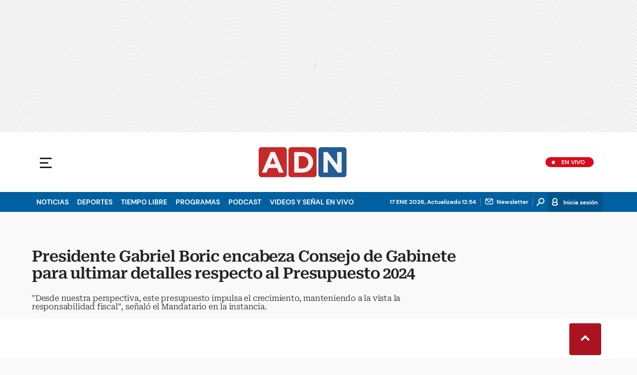

--- FILE ---
content_type: text/html; charset=utf-8
request_url: https://www.adnradio.cl/economia/2023/09/25/presidente-gabriel-boric-encabeza-consejo-de-gabinete-para-ultimar-detalles-respecto-al-presupuesto-2024.html
body_size: 41394
content:
<!DOCTYPE html><html lang="es"><head><meta charSet="utf-8"/><meta name="viewport" content="width=device-width, initial-scale=1.0, maximum-scale=5.0"/><meta http-equiv="X-UA-Compatible" content="ie=edge"/><meta name="google-site-verification" content="G2X5nOR8G3vXlNRwVmMbVxyTVTim2xrrwRbLIyKmlqc"/><meta name="format-detection" content="address=no;email=no,telephone:no"/><meta name="adjacent:publisher-key" content="CvMhVp4su5pHHgY3HAk2N"/><link rel="preload" href="https://www.adnradio.cl/resizer/v2/UU5ELTR2BNO5NDETCPQFAOTSFE.jpg?auth=53a1b39a8139bb3eb8f97412cb54632f3eff72c89236e92e782c5456107c60bf&amp;width=768&amp;height=576&amp;quality=70&amp;smart=true" imageSrcSet="https://www.adnradio.cl/resizer/v2/UU5ELTR2BNO5NDETCPQFAOTSFE.jpg?auth=53a1b39a8139bb3eb8f97412cb54632f3eff72c89236e92e782c5456107c60bf&amp;width=288&amp;height=216&amp;quality=70&amp;smart=true 288w, https://www.adnradio.cl/resizer/v2/UU5ELTR2BNO5NDETCPQFAOTSFE.jpg?auth=53a1b39a8139bb3eb8f97412cb54632f3eff72c89236e92e782c5456107c60bf&amp;width=343&amp;height=257&amp;quality=70&amp;smart=true 343w, https://www.adnradio.cl/resizer/v2/UU5ELTR2BNO5NDETCPQFAOTSFE.jpg?auth=53a1b39a8139bb3eb8f97412cb54632f3eff72c89236e92e782c5456107c60bf&amp;width=382&amp;height=287&amp;quality=70&amp;smart=true 382w, https://www.adnradio.cl/resizer/v2/UU5ELTR2BNO5NDETCPQFAOTSFE.jpg?auth=53a1b39a8139bb3eb8f97412cb54632f3eff72c89236e92e782c5456107c60bf&amp;width=650&amp;height=488&amp;quality=70&amp;smart=true 650w, https://www.adnradio.cl/resizer/v2/UU5ELTR2BNO5NDETCPQFAOTSFE.jpg?auth=53a1b39a8139bb3eb8f97412cb54632f3eff72c89236e92e782c5456107c60bf&amp;width=736&amp;height=552&amp;quality=70&amp;smart=true 736w, https://www.adnradio.cl/resizer/v2/UU5ELTR2BNO5NDETCPQFAOTSFE.jpg?auth=53a1b39a8139bb3eb8f97412cb54632f3eff72c89236e92e782c5456107c60bf&amp;width=760&amp;height=570&amp;quality=70&amp;smart=true 760w, https://www.adnradio.cl/resizer/v2/UU5ELTR2BNO5NDETCPQFAOTSFE.jpg?auth=53a1b39a8139bb3eb8f97412cb54632f3eff72c89236e92e782c5456107c60bf&amp;width=768&amp;height=576&amp;quality=70&amp;smart=true 768w" imageSizes="(min-width: 990px) 760px, calc(100vw - 32px)" as="image" fetchPriority="high"/><link rel="preload" as="font" href="/pf/resources/adn-radio/fonts/Roboto/RobotoSerif-SemiBold.woff2?d=437&amp;mxId=00000000" type="font/woff2" crossorigin="anonymous"/><link rel="preload" as="font" href="/pf/resources/adn-radio/fonts/Roboto/RobotoSerif-Light.woff2?d=437&amp;mxId=00000000" type="font/woff2" crossorigin="anonymous"/><script src="https://player.prisamedia.com/core/js/coreplayer_launcher.js" defer="" id="psd"></script><title>Presidente Gabriel Boric encabeza Consejo de Gabinete para ultimar detalles respecto al Presupuesto 2024 | ADN Radio</title><meta name="lang" content="es"/><meta name="referrer" content="no-referrer-when-downgrade"/><meta name="robots" content="index, follow, noarchive"/><meta name="robots" content="max-video-preview:3"/><meta name="robots" content="max-image-preview:large"/><meta name="robots" content="max-snippet:-1"/><meta name="robots" content="index,follow"/><meta name="description" content="&amp;quot;Desde nuestra perspectiva, este presupuesto impulsa el crecimiento, manteniendo a la vista la responsabilidad fiscal&amp;quot;, señaló el Mandatario en la instancia."/><meta name="organization" content="ADN Radio"/><meta property="article:modified_time" content="2023-11-21T16:20:33-03:00"/><meta property="article:published_time" content="2023-09-25T07:49:13-03:00"/><link rel="canonical" href="https://www.adnradio.cl/economia/2023/09/25/presidente-gabriel-boric-encabeza-consejo-de-gabinete-para-ultimar-detalles-respecto-al-presupuesto-2024.html"/><link rel="amphtml" href="https://www.adnradio.cl/economia/2023/09/25/presidente-gabriel-boric-encabeza-consejo-de-gabinete-para-ultimar-detalles-respecto-al-presupuesto-2024.html?outputType=amp"/><meta property="article:author" content="Juan Castillo"/><meta property="article:publisher" content="https://www.facebook.com/adncl/"/><meta property="article:section" content="Noticias"/><meta property="article:tag" content="Economía"/><link rel="alternate" href="https://www.adnradio.cl/arc/outboundfeeds/rss/category/noticias?outputType=xml" type="application/rss+xml" title="RSS sobre Noticias"/><meta property="og:title" content="Presidente Gabriel Boric encabeza Consejo de Gabinete para ultimar detalles respecto al Presupuesto 2024"/><meta property="og:description" content="&amp;quot;Desde nuestra perspectiva, este presupuesto impulsa el crecimiento, manteniendo a la vista la responsabilidad fiscal&amp;quot;, señaló el Mandatario en la instancia."/><meta property="og:image" content="https://www.adnradio.cl/resizer/v2/https%3A%2F%2Fcloudfront-us-east-1.images.arcpublishing.com%2Fprisachile%2FUU5ELTR2BNO5NDETCPQFAOTSFE.jpg?auth=d558edd34efb4a985fe2c9ffb7e083ffaa2efc5d10de211d63224d1e5f1f8e18&amp;height=576&amp;width=1024&amp;quality=70&amp;smart=true"/><meta property="og:image:width" content="1024"/><meta property="og:image:height" content="576"/><meta property="og:updated_time" content="2023-11-21T16:20:33-03:00"/><meta property="og:url" content="https://www.adnradio.cl/economia/2023/09/25/presidente-gabriel-boric-encabeza-consejo-de-gabinete-para-ultimar-detalles-respecto-al-presupuesto-2024.html"/><meta property="og:type" content="article"/><meta property="og:site_name" content="ADN Radio"/><meta property="fb:app_id" content="229574677178613"/><meta property="twitter:card" content="summary_large_image"/><meta property="twitter:site" content="@adnradiochile"/><meta name="twitter:title" content="Presidente Gabriel Boric encabeza Consejo de Gabinete para ultimar detalles respecto al Presupuesto 2024"/><meta name="twitter:description" content="&amp;quot;Desde nuestra perspectiva, este presupuesto impulsa el crecimiento, manteniendo a la vista la responsabilidad fiscal&amp;quot;, señaló el Mandatario en la instancia."/><meta name="adUnit" property="adUnit" content="/noticias/noticias/economia"/><script type="application/javascript" id="polyfill-script">if(!Array.prototype.includes||!(window.Object && window.Object.assign)||!window.Promise||!window.Symbol||!window.fetch){document.write('<script type="application/javascript" src="/pf/dist/engine/polyfill.js?d=437&mxId=00000000" defer=""><\/script>')}</script><script id="fusion-engine-react-script" type="application/javascript" src="/pf/dist/engine/react.js?d=437&amp;mxId=00000000" defer=""></script><script id="fusion-engine-combinations-script" type="application/javascript" src="/pf/dist/components/combinations/default.js?d=437&amp;mxId=00000000" defer=""></script><script id="fusion-spa-sw" type="application/javascript">if('serviceWorker' in navigator){window.addEventListener('load',function(){navigator.serviceWorker.register('/sw-spa.js?d=437&mxId=00000000')})}</script><link rel="icon" type="image/x-icon" href="/pf/resources/adn-radio/favicon.ico?d=437&amp;mxId=00000000"/><link rel="shortcut icon" type="image/x-icon" href="/pf/resources/adn-radio/favicon.ico?d=437&amp;mxId=00000000"/><link rel="apple-touch-icon" href="/pf/resources/adn-radio/touch-icon-iphone.png?d=437&amp;mxId=00000000"/><link rel="apple-touch-icon" sizes="152x152" href="/pf/resources/adn-radio/touch-icon-ipad.png?d=437&amp;mxId=00000000"/><link rel="apple-touch-icon" sizes="180x180" href="/pf/resources/adn-radio/touch-icon-iphone-retina.png?d=437&amp;mxId=00000000"/><link rel="apple-touch-icon" sizes="167x167" href="/pf/resources/adn-radio/touch-icon-ipad-retina.png?d=437&amp;mxId=00000000"/><style>@font-face{font-family:Roboto Serif;src:url("/pf/resources/adn-radio/fonts/Roboto/RobotoSerif-Black.eot?d=437&mxId=00000000");src:local("Roboto Serif"),local("RobotoSerif-Black"),url("/pf/resources/adn-radio/fonts/Roboto/RobotoSerif-Black.eot?d=437&mxId=00000000#iefix") format("embedded-opentype"),url("/pf/resources/adn-radio/fonts/Roboto/RobotoSerif-Black.woff2?d=437&mxId=00000000") format("woff2"),url("/pf/resources/adn-radio/fonts/Roboto/RobotoSerif-Black.ttf?d=437&mxId=00000000") format("ttf");font-weight:900;font-style:normal;font-display:swap}@font-face{font-family:Roboto Serif;src:url("/pf/resources/adn-radio/fonts/Roboto/RobotoSerif-ExtraBold.eot?d=437&mxId=00000000");src:local("Roboto Serif"),local("RobotoSerif-ExtraBold"),url("/pf/resources/adn-radio/fonts/Roboto/RobotoSerif-ExtraBold.eot?d=437&mxId=00000000#iefix") format("embedded-opentype"),url("/pf/resources/adn-radio/fonts/Roboto/RobotoSerif-ExtraBold.woff2?d=437&mxId=00000000") format("woff2"),url("/pf/resources/adn-radio/fonts/Roboto/RobotoSerif-ExtraBold.ttf?d=437&mxId=00000000") format("ttf");font-weight:800;font-style:normal;font-display:swap}@font-face{font-family:Roboto Serif;src:url("/pf/resources/adn-radio/fonts/Roboto/RobotoSerif-Bold.eot?d=437&mxId=00000000");src:local("Roboto Serif"),local("RobotoSerif-Bold"),url("/pf/resources/adn-radio/fonts/Roboto/RobotoSerif-Bold.eot?d=437&mxId=00000000#iefix") format("embedded-opentype"),url("/pf/resources/adn-radio/fonts/Roboto/RobotoSerif-Bold.woff2?d=437&mxId=00000000") format("woff2"),url("/pf/resources/adn-radio/fonts/Roboto/RobotoSerif-Bold.ttf?d=437&mxId=00000000") format("ttf");font-weight:700;font-style:normal;font-display:swap}@font-face{font-family:Roboto Serif;src:url("/pf/resources/adn-radio/fonts/Roboto/RobotoSerif-SemiBold.eot?d=437&mxId=00000000");src:local("Roboto Serif"),local("RobotoSerif-SemiBold"),url("/pf/resources/adn-radio/fonts/Roboto/RobotoSerif-SemiBold.eot?d=437&mxId=00000000#iefix") format("embedded-opentype"),url("/pf/resources/adn-radio/fonts/Roboto/RobotoSerif-SemiBold.woff2?d=437&mxId=00000000") format("woff2"),url("/pf/resources/adn-radio/fonts/Roboto/RobotoSerif-SemiBold.ttf?d=437&mxId=00000000") format("ttf");font-weight:600;font-style:normal;font-display:swap}@font-face{font-family:Roboto Serif;src:url("/pf/resources/adn-radio/fonts/Roboto/RobotoSerif-Medium.eot?d=437&mxId=00000000");src:local("Roboto Serif"),local("RobotoSerif-Medium"),url("/pf/resources/adn-radio/fonts/Roboto/RobotoSerif-Medium.eot?d=437&mxId=00000000#iefix") format("embedded-opentype"),url("/pf/resources/adn-radio/fonts/Roboto/RobotoSerif-Medium.woff2?d=437&mxId=00000000") format("woff2"),url("/pf/resources/adn-radio/fonts/Roboto/RobotoSerif-Medium.ttf?d=437&mxId=00000000") format("ttf");font-weight:500;font-style:normal;font-display:swap}@font-face{font-family:Roboto Serif;src:url("/pf/resources/adn-radio/fonts/Roboto/RobotoSerif-MediumItalic.eot?d=437&mxId=00000000");src:local("Roboto Serif"),local("RobotoSerif-MediumItalic"),url("/pf/resources/adn-radio/fonts/Roboto/RobotoSerif-MediumItalic.eot?d=437&mxId=00000000#iefix") format("embedded-opentype"),url("/pf/resources/adn-radio/fonts/Roboto/RobotoSerif-MediumItalic.woff2?d=437&mxId=00000000") format("woff2"),url("/pf/resources/adn-radio/fonts/Roboto/RobotoSerif-MediumItalic.ttf?d=437&mxId=00000000") format("ttf");font-weight:500;font-style:italic;font-display:swap}@font-face{font-family:Roboto Serif;src:url("/pf/resources/adn-radio/fonts/Roboto/RobotoSerif-Regular.eot?d=437&mxId=00000000");src:local("Roboto Serif"),local("RobotoSerif-Regular"),url("/pf/resources/adn-radio/fonts/Roboto/RobotoSerif-Regular.eot?d=437&mxId=00000000#iefix") format("embedded-opentype"),url("/pf/resources/adn-radio/fonts/Roboto/RobotoSerif-Regular.woff2?d=437&mxId=00000000") format("woff2"),url("/pf/resources/adn-radio/fonts/Roboto/RobotoSerif-Regular.ttf?d=437&mxId=00000000") format("ttf");font-weight:400;font-style:normal;font-display:swap}@font-face{font-family:Roboto Serif;src:url("/pf/resources/adn-radio/fonts/Roboto/RobotoSerif-Light.eot?d=437&mxId=00000000");src:local("Roboto Serif"),local("RobotoSerif-Light"),url("/pf/resources/adn-radio/fonts/Roboto/RobotoSerif-Light.eot?d=437&mxId=00000000#iefix") format("embedded-opentype"),url("/pf/resources/adn-radio/fonts/Roboto/RobotoSerif-Light.woff2?d=437&mxId=00000000") format("woff2"),url("/pf/resources/adn-radio/fonts/Roboto/RobotoSerif-Light.ttf?d=437&mxId=00000000") format("ttf");font-weight:300;font-style:normal;font-display:swap}@font-face{font-family:Roboto Serif;src:url("/pf/resources/adn-radio/fonts/Roboto/RobotoSerif-ExtraLight.eot?d=437&mxId=00000000");src:local("Roboto Serif"),local("RobotoSerif-ExtraLight"),url("/pf/resources/adn-radio/fonts/Roboto/RobotoSerif-ExtraLight.eot?d=437&mxId=00000000#iefix") format("embedded-opentype"),url("/pf/resources/adn-radio/fonts/Roboto/RobotoSerif-ExtraLight.woff2?d=437&mxId=00000000") format("woff2"),url("/pf/resources/adn-radio/fonts/Roboto/RobotoSerif-ExtraLight.ttf?d=437&mxId=00000000") format("ttf");font-weight:200;font-style:normal;font-display:swap}@font-face{font-family:Roboto Serif;src:url("/pf/resources/adn-radio/fonts/Roboto/RobotoSerif-Thin.eot?d=437&mxId=00000000");src:local("Roboto Serif"),local("RobotoSerif-Thin"),url("/pf/resources/adn-radio/fonts/Roboto/RobotoSerif-Thin.eot?d=437&mxId=00000000#iefix") format("embedded-opentype"),url("/pf/resources/adn-radio/fonts/Roboto/RobotoSerif-Thin.woff2?d=437&mxId=00000000") format("woff2"),url("/pf/resources/adn-radio/fonts/Roboto/RobotoSerif-Thin.ttf?d=437&mxId=00000000") format("ttf");font-weight:100;font-style:normal;font-display:swap}@font-face{font-family:DM Sans;src:url("/pf/resources/adn-radio/fonts/DMSans/DMSans-Bold.eot?d=437&mxId=00000000");src:local("DM Sans"),local("DMSans-Bold"),url("/pf/resources/adn-radio/fonts/DMSans/DMSans-Bold.eot?d=437&mxId=00000000#iefix") format("embedded-opentype"),url("/pf/resources/adn-radio/fonts/DMSans/DMSans-Bold.woff2?d=437&mxId=00000000") format("woff2"),url("/pf/resources/adn-radio/fonts/DMSans/DMSans-Bold.ttf?d=437&mxId=00000000") format("ttf");font-weight:700;font-style:normal;font-display:swap}@font-face{font-family:DM Sans;src:url("/pf/resources/adn-radio/fonts/DMSans/DMSans-Medium.eot?d=437&mxId=00000000");src:local("DM Sans"),local("DMSans-Medium"),url("/pf/resources/adn-radio/fonts/DMSans/DMSans-Medium.eot?d=437&mxId=00000000#iefix") format("embedded-opentype"),url("/pf/resources/adn-radio/fonts/DMSans/DMSans-Medium.woff2?d=437&mxId=00000000") format("woff2"),url("/pf/resources/adn-radio/fonts/DMSans/DMSans-Medium.ttf?d=437&mxId=00000000") format("ttf");font-weight:500;font-style:normal;font-display:swap}@font-face{font-family:DM Sans;src:url("/pf/resources/adn-radio/fonts/DMSans/DMSans-Regular.eot?d=437&mxId=00000000");src:local("DM Sans"),local("DMSans-Regular"),url("/pf/resources/adn-radio/fonts/DMSans/DMSans-Regular.eot?d=437&mxId=00000000#iefix") format("embedded-opentype"),url("/pf/resources/adn-radio/fonts/DMSans/DMSans-Regular.woff2?d=437&mxId=00000000") format("woff2"),url("/pf/resources/adn-radio/fonts/DMSans/DMSans-Regular.ttf?d=437&mxId=00000000") format("ttf");font-weight:400;font-style:italic;font-display:swap}.center{margin:0 auto}.cnt-data-art>aside{width:100%;max-width:760px}.c-sab .mnu-ul li>a.com{background:url(/pf/resources/adn-radio/img/ico-business.svg?d=437&mxId=00000000) 0/24px no-repeat}.c-sab .cnt-publi{padding:23px 0 16px;text-align:center;background:#bdbecc;width:310px;position:absolute;left:540px;right:0;top:600px}main header h3{font:300 16px/17.6px Roboto Serif,Georgia,Times,Times New Roman,serif;padding-top:24px;letter-spacing:-.2px}.cnt-byline>div .au-tw{background:url(/pf/resources/adn-radio/img/ico-tw-cl1.svg?d=437&mxId=00000000) 50% no-repeat;text-indent:-9999px;display:inline-block;margin-left:4px;width:20px}.cnt-byline img{border-radius:50%;background-color:#fff;height:32px;width:32px;float:left;margin:0 10px 0 0}.cnt-txt .c-sum.fotx{padding:24px}.cnt-txt .sumario.center{text-align:center;margin-bottom:24px}.cnt-txt>h2{margin-bottom:15px;font:800 22px/24px Roboto Serif,Georgia,Times,Times New Roman,serif;color:#232323}.c-sum.fotx{padding:16px 8px;display:-webkit-box;display:flex}.c-sum.fotx figure{max-width:100px;min-width:100px}.c-sum.fotx div{padding-left:0}.c-sum.fotx a{font:600 14px/19px Roboto Serif,Georgia,Times,Times New Roman,serif}.c-sum.fotx p{font:13px/16px DM Sans,Arial,Helvetica Neue,Helvetica,sans-serif;margin-top:8px}@media (min-width:768px){footer .c-sn{height:70px;margin:0 auto 16px;border-bottom:1px solid #d8d8d8}footer .c-sn li{min-width:150px;max-width:150px;margin:0}footer .c-sn a{font:700 20px/32px DM Sans,Arial,Helvetica Neue,Helvetica,sans-serif;-webkit-box-orient:horizontal;-webkit-box-direction:normal;flex-direction:row}footer .c-sn a:before{margin:0 8px 0 0}footer .c-ln{height:auto;margin:16px 0 0;padding:0;gap:10px}footer .c-ln li{margin:0}footer .c-ln a{padding:0 20px}footer .c-ln.copy{margin:32px 0 0}.cnt-buscador-emisoras{padding:8px 0}.cnt-buscador-emisoras>div:not(.cnt-cabecera){width:calc(100% - 58px);height:384px;overflow:auto;overflow-x:hidden;margin:16px 0 0}.cnt-buscador-emisoras .buscador-emisora{width:calc(100% - 16px);background:#f5f5f5;height:82px;margin:0 auto;padding-top:0}.cnt-buscador-emisoras .buscador-emisora form{background:#fff}.cnt-buscador-emisoras .buscador-emisora button{width:50px;height:50px;text-indent:-9999px;background:url("/pf/resources/adn-radio/img/player-permanente/ico-lupa.svg?d=437&mxId=00000000") 50%/15px no-repeat}.cnt-buscador-emisoras .buscador-emisora input::-webkit-input-placeholder{color:#232323}.cnt-buscador-emisoras .buscador-emisora input::-moz-placeholder{color:#232323}.cnt-buscador-emisoras .buscador-emisora input:-ms-input-placeholder,.cnt-buscador-emisoras .buscador-emisora input::-ms-input-placeholder{color:#232323}.cnt-buscador-emisoras .cnt-resultados{max-width:40%;margin-left:30%;margin-top:24px}.cnt-buscador-emisoras .cnt-resultados>p{height:50px;margin-left:0}main header h1{font:600 31px/34.1px Roboto Serif,Georgia,Times,Times New Roman,serif;letter-spacing:-1.12px;padding-top:48px}main header h3{padding-top:24px}.c-i .cnt-txt h2{font:oblique 700 18px/25px Roboto Serif,Georgia,Times,Times New Roman,serif;margin:0 0 24px 98px;padding:0}.cnt-interaccion{margin-top:16px}.c-sum.fotx{padding:24px}.c-sum.fotx figure{max-width:100px;min-width:100px}.c-sum.fotx a{font:600 15px/20px Roboto Serif,Georgia,Times,Times New Roman,serif;color:#0060a0}.c-sum.fotx div{padding:0 24px}.c-sum.fotx p{font:15px/20px DM Sans,Arial,Helvetica Neue,Helvetica,sans-serif;margin-top:12px}}@media (min-width:990px){.c-s>div.mh266-100{min-height:266px}.c-d .cnt-publi{display:block;margin:0 auto}.c-pl-a .c-sh>div{display:-webkit-box;display:flex;position:absolute;left:50%;-webkit-transform:translateX(-50%);transform:translateX(-50%)}.c-pl-a .c-sh>div p,.c-pl-a .c-sh>div:nth-of-type(2){display:none}.c-pl-a .c-sh li button.bt-em{display:initial}.c-pl-a .c-op>button,.c-pl-a .c-sh>button{top:50%;-webkit-transform:translateY(-50%);transform:translateY(-50%);right:16px}.c-pl-a.pl-i .bt-pp{min-width:80px;min-height:80px;max-width:80px;max-height:80px;bottom:16px;left:16px;border-width:12px}.c-pl-a.pl-i .bt-op{right:16px;top:16px}.c-pl-a.pl-i .tit{font-size:14px;top:24px;left:24px;max-width:calc(50% - 88px)}.c-pl-a.pl-i .tim{font-size:14px;bottom:16px;right:16px}.c-pl-a.pl-i .c-on{bottom:16px;left:107px;background-image:url(/pf/resources/adn-radio/img/vumetro/blanco-33.svg?d=437&mxId=00000000);height:48px}.cnt-buscador-emisoras{background:#fff;z-index:101}.cnt-buscador-emisoras>button{display:block;position:absolute;text-indent:-9999px;width:50px;height:50px;border-radius:8px;background:url("/pf/resources/adn-radio/img/player-permanente/ico-fullscreen.svg?d=437&mxId=00000000") 50% no-repeat #f5f5f5;top:16px;right:8px}.cnt-buscador-emisoras>div:not(.cnt-cabecera){height:320px}.cnt-buscador-emisoras .cnt-resultados>p{width:250px;margin-left:calc(100% - 250px)}main>article{padding:0 24px}.c-i{max-width:760px}.c-d{max-width:368px}}@media (max-width:989px){body{max-width:100vw}footer .c-sn{width:100%;height:auto;margin:0 auto;border:none;padding:20px 0 15px}footer .c-sn a:before{padding:14px;margin:0 auto}footer .c-sn li{min-width:auto;padding:0 30px}footer .c-sn a{-webkit-box-orient:vertical;-webkit-box-direction:normal;flex-direction:column}footer .c-gr{width:80%;margin:0 auto}.c-h-w{position:relative}.c-h-w,.c-h-w .c-h-p{height:64px}.c-h-w .c-h-p button{width:48px;height:48px;display:-webkit-box;display:flex;-webkit-box-align:center;align-items:center;-webkit-box-pack:start;justify-content:flex-start}.c-h-w .c-h-p button span{border-radius:1px;width:14px;left:10px}.c-h-w .c-h-p button span:before{height:3px;width:24px;top:-9px;left:-1px}.c-h-w .c-h-p button span:after{height:3px;width:24px;bottom:-9px}.c-h-w .c-h-p div{margin:8px}.c-s>div{padding:0}.c-s nav{display:none}.c-s .c-opc{padding:5px;margin:0 auto}.c-s .c-opc ul{display:none}.c-s .c-opc li{overflow:hidden}.c-s .c-opc p{padding:0;line-height:20px}.c-s .c-opc p:after{display:none}.c-sab{background:rgba(15,52,78,.8);max-height:calc(100vh - 16px);min-height:calc(100vh - 16px);overflow-y:scroll}.c-sab .c-i-sab{flex-wrap:nowrap;-webkit-box-flex:1;flex-grow:1;min-height:1596px;max-width:290px}.c-sab .c-i-sab .cnt-publi{display:none}.c-sab .pdc{-webkit-box-ordinal-group:4;order:3;width:250px;margin:0}.c-sab .pdc>div{display:none}.c-sab .c-mnu{max-width:100%}.c-sab .c-mnu li:not(:last-child){font:300 12px/36px DM Sans,Arial,Helvetica Neue,Helvetica,sans-serif}.c-sab .mnu{-webkit-box-ordinal-group:5;order:4;width:250px}.c-sab .mnu ul li>a.cont{background-size:20px;font-size:14px}.c-sab .otr{-webkit-box-ordinal-group:6;order:5;width:290px;margin:0;padding:8px 32px;-webkit-box-shadow:none;box-shadow:none}.c-sab .otr>div{-webkit-box-orient:vertical;-webkit-box-direction:normal;flex-direction:column}.c-sab .otr div li{margin:16px 8px 0 0}.c-sab .l-par li:not(:nth-child(2)){display:none}.c-sab .l-par li:nth-child(2){min-width:100%}.c-sab .l-par li:nth-child(2) .c-par{border:0}.c-sab .l-par li:nth-child(2) div div{margin:0;min-width:100%}.c-sab .c-par{height:auto;margin-top:16px}.c-sab .c-par+p,.c-sab .c-par~a{display:none}.c-sab .c-par a,.c-sab .c-par p{max-width:calc(100% - 80px)!important}.c-sab .rec>p{display:none}.c-sab .o-ops{border:0;border-bottom:1px solid #ddd;margin:15px 0 0;padding:18px 16px 8px;position:relative}.c-sab .o-ops:before{content:"";position:absolute;top:0;left:16px;width:235px;height:1px;border:1px dashed #dfdcdc}.c-emi{top:20px;height:calc(100% - 20px)}.lead-art figure{-webkit-box-pack:normal!important;justify-content:normal!important}#fusion-app main{margin:0}}@media (max-width:600px){.c-pl-a.pl-i{min-height:202px}.c-pl-a .bt-pp{max-width:32px!important;min-width:32px!important;max-height:32px!important;min-height:32px!important;border-width:5px!important;background-size:8px!important;padding:7px}.c-pl-a .bt-op{min-width:24px;max-width:24px;width:24px;height:24px;right:-46px;top:12px}.c-op>button,.c-sh>button{position:absolute;top:8px;bottom:0;right:10px;width:24px;height:24px;padding:14px;margin:0}.c-op li button{position:absolute;top:0;bottom:0;right:55px;width:32px;height:32px;padding:14px;margin:auto}.c-pl-a.pl-i .c-on{width:calc(99% - 115px);height:26px;left:45px;background:url(/pf/resources/adn-radio/img/vumetro/blanco-33.svg?d=437&mxId=00000000) 0 4px repeat-x}.c-pl-a.pl-i .c-on span{top:4px!important;height:19px!important;background-size:40%!important}.c-pl-a.pl-i .tim{bottom:8px!important}.c-sab{margin:0;min-height:calc(100vh + 6px)!important}.c-sab .dto{left:0}.c-sab .c-mnu>a,.c-sab .c-mnu>p{font:600 20px/22px DM Sans,Arial,Helvetica Neue,Helvetica,sans-serif;margin-top:24px}.c-sab .mnu-ul li{padding:0 0 8px}.c-sab .mnu-ul li:not(:last-child){margin-bottom:6px}.c-sab .pdc div{display:none}.c-s header>div:nth-child(2){border-bottom:none}.c-sab .c-i-sab{min-height:1547px}.c-h-w .c-h-p .logo{margin-right:125px}.cnt-byline>div:before{display:none}.cnt-byline>div p a.aw-wb{display:inline-block;width:80%;overflow:hidden;text-overflow:ellipsis;white-space:nowrap;height:30px}.cnt-byline>div p a.au-tw{width:20px;height:30px}.cnt-byline span.a_ti{margin:0 0 0 45px}.ult{display:none}.c-sum{margin:32px 0}.cnt-data-art{padding-top:32px}}@media (max-width:767px){.c-sh li button.bt-em,.c-sh p{display:-webkit-box;display:flex}.c-sh ul{display:-webkit-box;display:flex;margin:0}#fusion-app main section:not(.c-al){-webkit-box-ordinal-group:4;order:3}}@media (max-width:768px){.c-s header>div:nth-child(2){background:#f9f9f9;line-height:16px}.c-s header>div:nth-child(2) .c-opc{padding:0 5px}.c-s header>div:nth-child(2) .c-opc p{font:500 11px/24px DM Sans,Arial,Helvetica Neue,Helvetica,sans-serif;color:gray}.c-h-w .c-h-p .logo{top:0;width:100px;height:100%;left:55px;-webkit-transform:none;transform:none;position:absolute}.c-sab .mnu-ul li{margin-bottom:7px}.c-sab .mnu-ul li a{font-size:14px}.cnt-txt{margin:10px 0 30px}.cnt-txt>p{margin:0 0 16px}.c-sum.fotx div{flex-flow:wrap;width:60%;margin-left:10px}.cnt-txt>*,.cnt-txt>p{margin-left:0}.cnt-txt .c-sum.fotx{padding:15px 0;gap:8px}.cnt-interaccion{margin-left:0}}@media (max-width:650px){main header h1{font:600 25px/27.5px Roboto Serif,Georgia,Times,Times New Roman,serif;letter-spacing:-1.12px;padding-top:8px}main header h3{padding-top:16px}.c-i .cnt-txt h2{margin:8px 0 24px}.c-sum.fotx{flex-wrap:wrap;-webkit-box-pack:justify;justify-content:space-between;position:relative;margin:0}.c-sum.fotx div{flex-flow:wrap;width:60%;margin-left:10px}}html{line-height:1.15;-webkit-text-size-adjust:100%}main{display:block}h1{font-size:2em}a{background-color:transparent;text-decoration:none;color:#232323}b{font-weight:bolder}img{border-style:none;max-width:100%;display:block;height:auto}button,input{font-family:inherit;font-size:100%;line-height:1.15;margin:0;overflow:visible}button{text-transform:none;-webkit-appearance:button;border:0}button::-moz-focus-inner{border-style:none;padding:0}[type=search]{-webkit-appearance:textfield;outline-offset:-2px}[type=search]::-webkit-search-decoration{-webkit-appearance:none}::-webkit-file-upload-button{-webkit-appearance:button;font:inherit}html{box-sizing:border-box;-moz-box-sizing:border-box;-webkit-box-sizing:border-box;font-size:100%}*,:after,:before{box-sizing:inherit;-moz-box-sizing:inherit;-webkit-box-sizing:inherit}blockquote,body,figure,h1,h2,h3,p,ul{margin:0;padding:0}ul{list-style-type:none;overflow:visible;counter-reset:olcont}ul li{margin:0;padding:0;counter-increment:olcont}input{background-color:transparent;background-image:none;border:0;font-size:16px;padding:0}body,button,input{font-synthesis:none;-moz-font-feature-settings:"kern";-webkit-font-smoothing:antialiased;-moz-osx-font-smoothing:grayscale}@-webkit-keyframes ellipsis-dot{25%{content:""}50%{content:"."}75%{content:".."}to{content:"..."}}@keyframes ellipsis-dot{25%{content:""}50%{content:"."}75%{content:".."}to{content:"..."}}body{font-family:DM Sans,Arial,Helvetica Neue,Helvetica,sans-serif;overflow-x:hidden;color:#232323;background-color:#f9f9f9}p{font:400 16px/23.2px Roboto Serif,Georgia,Times,Times New Roman,serif;letter-spacing:-.08px}:active,:focus{outline:0}button:-moz-focusring{outline:0}.dir{font:600 12px/16px DM Sans,Arial,Helvetica Neue,Helvetica,sans-serif;color:#232323;background:#fff;padding:0 4px 0 16px;border-radius:10px;max-width:76px}.dir:before{content:" ";display:-block;width:6px;height:6px;border-radius:50%;background:#de091a;position:absolute;left:5px;bottom:5px}#fusion-app{width:100%;margin:0 auto;padding:0}.c-s>div{background:#f9f9f9;padding:0;-webkit-box-pack:center;justify-content:center;position:relative;display:-webkit-box;display:flex}.cnt-publi{position:relative;padding:0 0 16px;text-align:center;display:-webkit-box;display:flex;-webkit-box-pack:center;justify-content:center;width:100%}.c-s>div.mh266-100{min-height:100px}footer{background:#fff;padding-bottom:110px;border-top:1px solid #dfdcdc}footer>ul{display:-webkit-box;display:flex;-webkit-box-pack:center;justify-content:center;-webkit-box-align:center;align-items:center}footer .c-gr{margin-bottom:8px}footer .c-sn{height:102px;width:993px}footer .c-sn li{max-width:19%;min-width:19%;margin:0}footer .c-sn a{font:700 14px/16px DM Sans,Arial,Helvetica Neue,Helvetica,sans-serif;-webkit-box-orient:vertical;-webkit-box-direction:normal;flex-direction:column;-webkit-box-align:center;align-items:center;color:#939393;display:-webkit-box;display:flex}footer .c-sn a:before{content:" ";background:url(/pf/resources/adn-radio/img/ico-tw.svg?d=437&mxId=00000000) 50%/18px no-repeat #939393;width:32px;height:32px;border-radius:8px;display:block;margin:0 0 4px;padding:14px}footer .c-sn a.fb:before{background-image:url(/pf/resources/adn-radio/img/ico-fb.svg?d=437&mxId=00000000);background-size:34px}footer .c-sn a.in:before{background-image:url(/pf/resources/adn-radio/img/ico-ig.svg?d=437&mxId=00000000)}footer .c-sn a.tt:before{background-image:url(/pf/resources/adn-radio/img/ico-tt.svg?d=437&mxId=00000000)}footer .c-sn a.yt:before{background-image:url(/pf/resources/adn-radio/img/ico-yt.svg?d=437&mxId=00000000)}footer .c-ln{flex-wrap:wrap;padding:2px 0!important}footer .c-ln li{border-right:1px solid #d8d8d8;margin:4px 0}footer .c-ln li a{font:14px/16px DM Sans,Arial,Helvetica Neue,Helvetica,sans-serif;color:#939393;padding:0 20px;display:block}footer .c-ln li:last-child{border:0}footer .c-ln.copy li{color:#456377;font:12px/16px DM Sans,Arial,Helvetica Neue,Helvetica,sans-serif}.c-pl-a .c-op,.c-pl-a .c-sh{-webkit-box-pack:end;justify-content:flex-end;padding-right:52px}.c-pl-a .bt-pp{min-width:56px;max-width:56px;min-height:56px;max-height:56px;background:url(/pf/resources/adn-radio/img/ico-pl.svg?d=437&mxId=00000000) 50%/16px no-repeat #de091a;border:8px solid #fff;text-indent:-9999px;display:block;border-radius:50px;z-index:10;padding:8px}.c-pl-a .bt-op{min-width:40px;max-width:40px;width:40px;height:40px;text-indent:-9999px;right:4px;background:url(/pf/resources/adn-radio/img/player-permanente/ico-opc-blanco.svg?d=437&mxId=00000000) 50%/16px no-repeat #de091a;border-radius:20px;padding:0;top:3px;position:absolute}.c-pl-a.pl-i{position:relative;width:100%;height:auto;min-height:auto}.c-pl-a.pl-i .bt-pp{position:absolute;left:8px;bottom:8px}.c-pl-a.pl-i .bt-op{right:8px;top:8px}.c-pl-a.pl-i .tim,.c-pl-a.pl-i .tit{font:700 14px/110% DM Sans,Arial,Helvetica Neue,Helvetica,sans-serif;color:#fff;background:#a91420;padding:4px 10px;position:absolute;display:block}.c-pl-a.pl-i .tit{border-left:4px solid #de091a;left:8px;max-width:calc(100% - 48px);white-space:nowrap;text-overflow:ellipsis;overflow:hidden;top:8px;border-radius:0 10px 10px 0}.c-pl-a.pl-i .tim{background:#de091a;right:8px;border-radius:10px;bottom:auto}.c-pl-a.pl-i .c-on{position:absolute;left:72px;bottom:8px;width:calc(100% - 190px);height:48px;background:url(/pf/resources/adn-radio/img/vumetro/blanco-33.svg?d=437&mxId=00000000) repeat-x}.c-op li{margin-left:16px!important}.c-pl-a{overflow:hidden}.c-op,.c-sh{position:absolute;width:100%;height:0;background:#f7c2c6;overflow:hidden;left:0;top:0;display:-webkit-box;display:flex;-webkit-box-pack:center;justify-content:center;-webkit-box-align:center;align-items:center}.c-op>button,.c-sh>button{position:absolute;top:12px;right:20px;width:40px;height:40px;background:url("/pf/resources/adn-radio/img/ico-x.svg?d=437&mxId=00000000") 50% no-repeat #de091a;text-indent:-9999px;border-radius:22px}.c-op ul,.c-sh ul{display:-webkit-box;display:flex;margin-right:20px}.c-op li,.c-sh li{margin-left:5px}.c-op li button,.c-sh li button{width:40px;height:40px;text-indent:-9999px;display:block}.c-op li button{background:url("/pf/resources/adn-radio/img/ico-sh.svg?d=437&mxId=00000000") 50% no-repeat #de091a;border-radius:20px}.c-sh>div:nth-of-type(2){display:none}.c-sh p{font:700 18px/42px DM Sans,Arial,Helvetica Neue,Helvetica,sans-serif;color:#232323;text-align:center;margin-right:8px}.c-sh p:last-child{font:14px/18px DM Sans,Arial,Helvetica Neue,Helvetica,sans-serif;padding:0 16px}.c-sh li button{border-radius:50px;background:url(/pf/resources/adn-radio/img/ico-fb.svg?d=437&mxId=00000000) 50% no-repeat #334494}.c-sh li button.bt-tw{background:url(/pf/resources/adn-radio/img/ico-tw.svg?d=437&mxId=00000000) 50% no-repeat #000}.c-sh li button.bt-li{background:url(/pf/resources/adn-radio/img/ico-li.svg?d=437&mxId=00000000) 50% no-repeat #3786d1}.c-sh li button.bt-wh{background:url(/pf/resources/adn-radio/img/ico-wh.svg?d=437&mxId=00000000) 50%/16px no-repeat #39bb59}.c-sh li button.bt-em{background:url(/pf/resources/adn-radio/img/ico-em.svg?d=437&mxId=00000000) 50%/16px no-repeat #de091a}.cnt-buscador-emisoras>button{display:none}.cnt-buscador-emisoras .buscador-emisora{padding:16px 0;background:#fff}.cnt-buscador-emisoras .buscador-emisora form{background:#f5f5f5;border-radius:8px;display:-webkit-box;display:flex}.cnt-buscador-emisoras .buscador-emisora button{width:64px;height:64px;text-indent:-9999px;background:url("/pf/resources/adn-radio/img/player-permanente/ico-lupa.svg?d=437&mxId=00000000") 50% no-repeat}.cnt-buscador-emisoras .buscador-emisora input{font:18px/48px DM Sans,Arial,Helvetica Neue,Helvetica,sans-serif;color:#232323;width:calc(100% - 64px)}.cnt-buscador-emisoras .buscador-emisora input::-webkit-input-placeholder{color:#8c8d97}.cnt-buscador-emisoras .buscador-emisora input::-moz-placeholder{color:#8c8d97}.cnt-buscador-emisoras .buscador-emisora input:-ms-input-placeholder,.cnt-buscador-emisoras .buscador-emisora input::-ms-input-placeholder{color:#8c8d97}.cnt-buscador-emisoras .cnt-resultados>p{font:18px/24px DM Sans,Arial,Helvetica Neue,Helvetica,sans-serif;color:#de091a;padding-left:40px;background:url("/pf/resources/adn-radio/img/player-permanente/ico-directociudad.svg?d=437&mxId=00000000") 0 50% no-repeat;height:88px;-webkit-box-align:center;align-items:center;display:-webkit-box;display:flex}.c-s{padding-bottom:0}.c-s header{width:100%}.c-s header>div:nth-child(2){background:#0060a0}.c-s header>div:nth-child(-n+2){display:-webkit-box;display:flex}.c-s header>div:not(:last-child){-webkit-box-pack:justify;justify-content:space-between;padding:0 calc(50vw - 576px)}.c-s nav ul{padding:0 8px 0 0;display:-webkit-box;display:flex}.c-s nav ul li a{display:block;font:600 14px/40px DM Sans,Arial,Helvetica Neue,Helvetica,sans-serif;color:#fff;padding:0 8px 0 9px;position:relative;text-transform:uppercase}.c-s .c-opc{display:-webkit-box;display:flex}.c-s .c-opc p{color:#fff;font:700 12px/40px DM Sans,Arial,Helvetica Neue,Helvetica,sans-serif;padding-right:9px}.c-s .c-opc p:after{content:"";display:block;width:1px;height:16px;position:absolute;right:0;top:12px;background:#5d8fb8}.c-s .c-opc ul{display:-webkit-box;display:flex;margin:0 5px 0 8px}.c-s .c-opc ul li{position:relative}.c-s .c-opc a,.c-s .c-opc button{border:0;height:40px;width:34px;background:#00548d;color:#de091a;display:block}.c-s .c-opc a:last-child,.c-s .c-opc button:last-child{width:96px}.c-s .c-opc button span{display:block;text-indent:0;height:40px;background:url(/pf/resources/adn-radio/img/ico-usu-cl9.svg?d=437&mxId=00000000) top 11px left 0/16px no-repeat;color:#fff;font:700 12px/40px DM Sans,Arial,Helvetica Neue,Helvetica,sans-serif;padding-left:20px}.c-s .c-opc a{text-indent:-9999px;background:url(/pf/resources/adn-radio/img/ico-news-cl9.svg?d=437&mxId=00000000) 50%/20px no-repeat}.c-s .c-opc a.srch{background-image:url(/pf/resources/adn-radio/img/ico-se-cl9.svg?d=437&mxId=00000000);background-size:16px;width:30px}.c-s .c-opc li{position:relative}.c-s .c-opc a.nws{text-indent:inherit;background:url(/pf/resources/adn-radio/img/ico-news-cl9.svg?d=437&mxId=00000000) top 11px left 1px/16px no-repeat;color:#fff;font:700 12px/40px DM Sans,Arial,Helvetica Neue,Helvetica,sans-serif;padding-left:24px;width:97px}.c-s .c-opc a.nws:before{content:"";display:block;width:1px;height:16px;position:absolute;right:0;top:12px;background:#5d8fb8}.c-h-w{background-color:#fff;position:relative;padding:0 calc(50vw - 576px)}.c-h-w,.c-h-w .c-h-p{height:120px;width:100%}.c-h-w .c-h-p{-webkit-box-align:center;align-items:center;display:-webkit-box;display:flex;-webkit-box-pack:justify;justify-content:space-between;background:#fff}.c-h-w .c-h-p .logo{width:200px;height:62px;background:url(/pf/resources/adn-radio/img/logocar.svg?d=437&mxId=00000000) 50%/contain no-repeat;text-indent:-9999px;display:block}.c-h-w .c-h-p>button{padding:20px 16px;width:56px;height:64px;text-indent:-9999px;background:0 0}.c-h-w .c-h-p>button span{border-radius:1px;height:3px;width:17px;background:#232323;position:absolute;display:block;color:#fff}.c-h-w .c-h-p>button span:after,.c-h-w .c-h-p>button span:before{content:"";border-radius:1px;height:3px;width:24px;background:#232323;position:absolute;display:block;top:-9px}.c-h-w .c-h-p>button span:after{top:auto;bottom:-9px}.c-h-w .c-h-p div{display:-webkit-box;display:flex;margin-right:15px}.c-h-w .c-h-p div#radio-station-select{max-width:270px}.c-h-w .c-h-p div a{border-radius:15px;font:700 12px/20px DM Sans,Arial,Helvetica Neue,Helvetica,sans-serif;color:#fff;padding:0 18px 0 32px;margin-right:8px;display:block;max-width:192px;background:url(/pf/resources/adn-radio/img/ico-hable_programa.svg?d=437&mxId=00000000) 14% 52%/8px no-repeat #de091a}.c-sab{height:100%;overflow:auto;display:none;position:relative;top:-180px;margin:0;padding:0!important}.c-sab .c-i-sab{display:-webkit-box;display:flex;-webkit-box-orient:vertical;-webkit-box-direction:normal;flex-flow:column wrap;-webkit-box-align:start;align-items:flex-start;height:100%;width:1120px;background:linear-gradient(90deg,#fff,#fff 289px,#ddd 290px,#f8f7f7 291px,#fafafa)}.c-sab .c-i-sab>button{display:none}.c-sab .opc{display:-webkit-box;display:flex;-webkit-box-align:center;align-items:center;border-bottom:1px solid #ddd;margin-left:32px;margin-top:75px;width:230px;gap:20px}.c-sab .opc li{width:34px;height:auto}.c-sab .opc li a{border:0;height:40px;color:#fff;background:#fff;padding:0;display:-webkit-box;display:flex;-webkit-box-align:center;align-items:center;-webkit-box-pack:center;justify-content:center;text-indent:-9999px}.c-sab .opc li a.nws{background:url(/pf/resources/adn-radio/img/ico-news-cl9-g.svg?d=437&mxId=00000000) 50%/20px no-repeat;display:-webkit-box;display:flex}.c-sab .opc li a.srch{background:url(/pf/resources/adn-radio/img/ico-se-cl9-g.svg?d=437&mxId=00000000) 50%/20px no-repeat;color:#232323;font:400 14px/15px DM Sans,Arial,Helvetica Neue,Helvetica,sans-serif}.c-sab .opc li button{width:100%!important;padding:0;background-color:#fff}.c-sab .opc li button span{display:-webkit-box;display:flex;-webkit-box-align:center;align-items:center;-webkit-box-pack:end;justify-content:flex-end;text-indent:-9999px;height:40px;background:url(/pf/resources/adn-radio/img/ico-usu-cl9-g.svg?d=437&mxId=00000000) 50%/20px no-repeat;color:#232323;font:400 14px/15px DM Sans,Arial,Helvetica Neue,Helvetica,sans-serif}.c-sab .dto{width:710px;padding-top:27px;position:absolute;left:340px;right:0}.c-sab .dto>div{position:absolute;top:50px;left:50%;-webkit-transform:translateX(-50%);transform:translateX(-50%);text-align:center;margin:10px 0}.c-sab .dto>div a{font:14px/18px DM Sans,Arial,Helvetica Neue,Helvetica,sans-serif;color:#000;border-bottom:2px solid #bfd7e7;margin:0 10px}.c-sab .dto>p{font:700 24px/26px DM Sans,Arial,Helvetica Neue,Helvetica,sans-serif;text-align:center;color:#000}.c-sab .l-par{display:-webkit-box;display:flex;-webkit-box-pack:justify;justify-content:space-between}.c-sab .l-par li{min-width:calc((100% - 339px)/ 2)}.c-sab .l-par li:nth-child(2){min-width:339px}.c-sab .l-par li:nth-child(2) .c-par{border-width:1px;border-style:solid;-o-border-image:linear-gradient(180deg,#f5f5f5 0,#ddd) 0 100% stretch;border-image:-webkit-gradient(linear,left top,left bottom,from(#f5f5f5),to(#ddd)) 0 100% stretch;border-image:linear-gradient(180deg,#f5f5f5 0,#ddd) 0 100% stretch;border-bottom:1px solid #ddd}.c-sab .l-par li:nth-child(2) .c-par+p{background:#f7c2c6;color:#000;border:1px solid #ddd}.c-sab .l-par li:nth-child(2) .c-par p{color:#f7c2c6;padding-left:44px;max-width:calc(100% - 88px)}.c-sab .l-par li:nth-child(2) .c-par a{padding-left:44px;font-size:14px;color:#fff;max-width:calc(100% - 88px)}.c-sab .l-par li:nth-child(2) div div{background:#de091a;margin:0 15px 12px;min-width:calc(100% - 30px);height:72px}.c-sab .l-par li:last-child div div{margin:0 0 24px 15px}.c-sab .l-par li:first-child .c-par+p,.c-sab .l-par li:last-child .c-par+p{border-bottom:1px solid #ddd;border-top:1px solid #ddd}.c-sab .c-par{height:135px;display:-webkit-box;display:flex;-webkit-box-align:end;align-items:flex-end}.c-sab .c-par>div{border-radius:8px;background:#a91420;position:relative;margin-bottom:24px;min-width:calc(100% - 15px);padding:8px 0 8px 12px;height:48px}.c-sab .c-par+p{font:700 16px/34px DM Sans,Arial,Helvetica Neue,Helvetica,sans-serif;color:#dbdce5;text-align:center}.c-sab .c-par~a{display:none;text-align:center;font:700 14px/16px DM Sans,Arial,Helvetica Neue,Helvetica,sans-serif;color:#232323;background:url(/pf/resources/adn-radio/img/ico-sig-cl1.svg?d=437&mxId=00000000) right 50% no-repeat;padding:1px 20px 3px;margin-top:12px;position:relative;left:50%;-webkit-transform:translateX(-50%);transform:translateX(-50%)}.c-sab .c-par~a:before{content:"";background:url(/pf/resources/adn-radio/img/ico-di-cl1.svg?d=437&mxId=00000000) 0 50% no-repeat;width:20px;height:20px;display:block;position:absolute;left:0;padding-right:5px}.c-sab .c-par .bt-pp{position:absolute;left:12px;top:50%;-webkit-transform:translateY(-50%);transform:translateY(-50%);min-width:32px;max-width:32px;min-height:32px;max-height:32px;border-width:5px;background-size:6px;padding:12px}.c-sab .c-par p{font:13px/14px DM Sans,Arial,Helvetica Neue,Helvetica,sans-serif;color:#f7c2c6;max-width:calc(100% - 56px)}.c-sab .c-par a,.c-sab .c-par p{white-space:nowrap;overflow:hidden;text-overflow:ellipsis}.c-sab .c-par a{font:700 12px/18px DM Sans,Arial,Helvetica Neue,Helvetica,sans-serif;color:#fff;display:block;max-width:calc(100% - 50px)}.c-sab .c-par .dir{position:relative;left:44px;z-index:10;display:block;top:4px}.c-sab .c-mnu{position:relative;max-width:100%}.c-sab .c-mnu>a,.c-sab .c-mnu>p{padding-left:32px;position:relative;font:700 20px/22px DM Sans,Arial,Helvetica Neue,Helvetica,sans-serif;color:#232323;display:block;margin-top:22px}.c-sab .c-mnu li{margin-top:16px}.c-sab .c-mnu .n1{margin:0 24px 8px 32px}.c-sab .c-mnu .n1 a{font:400 17px/19px DM Sans,Arial,Helvetica Neue,Helvetica,sans-serif;color:gray;display:block}.c-sab .o-ops{border-top:1px solid #ddd;padding:28px 24px 8px 16px;margin-top:28px;display:none}.c-sab .mnu-ul{border-top:1px solid #ddd;padding:0 24px 8px 32px;margin-top:10px;display:-webkit-box;display:flex;-webkit-box-align:center;align-items:center;gap:10px}.c-sab .mnu-ul li{margin-bottom:15px;font:14px/20px DM Sans,Arial,Helvetica Neue,Helvetica,sans-serif}.c-sab .mnu-ul li:not(:last-child){border-bottom:0;margin-bottom:17px}.c-sab .mnu-ul li>a{color:#232323;display:block;padding-left:30px;position:relative}.c-sab .mnu-ul li>a.cont{background:url(/pf/resources/adn-radio/img/ico-mail.svg?d=437&mxId=00000000) 0/20px no-repeat}.c-sab .pdc{margin:42px auto 0}.c-sab .pdc>div{width:710px;border-radius:8px;background-color:#fff;-webkit-box-shadow:0 0 4px 0 rgba(0,0,0,.1);box-shadow:0 0 4px 0 rgba(0,0,0,.1);padding:0 24px 24px;position:absolute;left:340px;right:0;top:308px}.c-sab .pdc>div .prog-rec{display:-webkit-box;display:flex;flex-wrap:wrap;margin:0;-webkit-box-pack:justify;justify-content:space-between}.c-sab .pdc>div .prog-rec div{position:relative;background:#456377;border-radius:8px 8px 0 0;min-height:135px}.c-sab .pdc>div .prog-rec div img{width:100%;border-radius:8px 8px 0 0}.c-sab .pdc>div .prog-rec li{background:#edf3f7;min-height:180px;border-radius:8px}.c-sab .pdc>div .prog-rec li>a{font:700 14px/16px DM Sans,Arial,Helvetica Neue,Helvetica,sans-serif;padding:8px 8px 0;color:#000;display:block}.c-sab .pdc>div .prog-rec p{font:14px/16px DM Sans,Arial,Helvetica Neue,Helvetica,sans-serif;padding:0 8px 8px;color:#939393}.c-sab .pdc li{max-width:calc(25% - 30px);min-width:calc(25% - 30px)}.c-sab .rec>p{font:700 24px/26px DM Sans,Arial,Helvetica Neue,Helvetica,sans-serif;position:relative;top:-38px;text-align:center}.c-sab .rec>p span{color:#232323;position:relative}.c-sab .otr{padding:5px 20px 5px 32px;position:relative;border-top:1px solid #ddd;margin-top:30px}.c-sab .otr div,.c-sab .otr ul{display:-webkit-box;display:flex;margin-top:24px}.c-sab .otr div p{font:700 14px/16px DM Sans,Arial,Helvetica Neue,Helvetica,sans-serif;height:auto;position:absolute}.c-sab .otr div li{margin:8px 8px 8px 0}.c-sab .otr div li:first-child{margin-left:0}.c-sab .otr div a{display:block;text-indent:-9999px;width:40px;height:40px;background:url(/pf/resources/adn-radio/img/ico-fd-cl12.svg?d=437&mxId=00000000) 50%/40px no-repeat}.c-sab .otr div a.tw{background-image:url(/pf/resources/adn-radio/img/ico-tw-g.svg?d=437&mxId=00000000);background-size:40px}.c-sab .otr div a.fb{background-image:url(/pf/resources/adn-radio/img/ico-fb-g.svg?d=437&mxId=00000000);background-size:40px}.c-sab .otr div a.ig{background-image:url(/pf/resources/adn-radio/img/ico-ig-g.svg?d=437&mxId=00000000)}.c-sab .otr div a.yt{background-image:url(/pf/resources/adn-radio/img/ico-yt-g.svg?d=437&mxId=00000000)}.c-sab .dto .c-par .bt-pp{background-size:9px}.c-sab .mnu{min-width:290px;height:calc(100% - 120px)}.c-sab .c-mnu ul#\/deportes li a,.c-sab .c-mnu ul#\/noticias li a,.c-sab .c-mnu ul#\/tiempo-libre li a{padding:4px 0}.c-emi{-webkit-box-pack:center;justify-content:center;position:absolute;width:100%;top:40px;background:#fff;height:calc(100% - 40px);max-width:100%;left:0;overflow:auto;display:none}main>article{width:100%;max-width:1200px;margin:0 auto;padding:0 16px}main>article header{max-width:956px}.cnt-data-art{padding-top:48px;display:-webkit-box;display:flex;flex-wrap:wrap;-webkit-box-pack:justify;justify-content:space-between;position:relative}.c-d,.c-i{width:100%;max-width:100%}.c-d>div{margin-top:20px}main header h1{font:600 31px/34.1px Roboto Serif,Georgia,Times,Times New Roman,serif;padding-top:32px}main header h2{font:300 16px/17.6px Roboto Serif,Georgia,Times,Times New Roman,serif;padding-top:24px;letter-spacing:-.2px}.c-i h3{font:900 16px/17.6px DM Sans,Arial,Helvetica Neue,Helvetica,sans-serif;padding-top:10px}.lead-art{position:relative}.lead-art figure{display:block}.cnt-data-art .lead-art{margin-top:0}.lead-art figure img{width:100%}.cnt-interaccion{display:block;margin-left:90px;-webkit-box-pack:justify;justify-content:space-between;margin-top:16px}.cnt-interaccion ul{display:-webkit-box;display:flex}.cnt-interaccion li{margin-left:5px}.cnt-interaccion li button{width:28px;height:28px;border-radius:50px;text-indent:-9999px;background:url(/pf/resources/adn-radio/img/ico-fb.svg?d=437&mxId=00000000) 50% no-repeat #334494}.cnt-interaccion li button.bt-tw{background:url(/pf/resources/adn-radio/img/ico-tw.svg?d=437&mxId=00000000) 50% no-repeat #000}.cnt-interaccion li button.bt-li{background:url(/pf/resources/adn-radio/img/ico-li.svg?d=437&mxId=00000000) 50% no-repeat #3786d1}.cnt-interaccion li button.bt-wh{background:url(/pf/resources/adn-radio/img/ico-wh.svg?d=437&mxId=00000000) 50%/16px no-repeat #39bb59}.cnt-byline{margin-top:32px;-webkit-box-align:end;align-items:flex-end;flex-wrap:wrap}.cnt-byline,.cnt-byline>div{display:-webkit-box;display:flex}.cnt-byline>div{border-left:2px solid #0060a0;-webkit-box-align:center;align-items:center}.cnt-byline>div p{font:700 14px/16px DM Sans,Arial,Helvetica Neue,Helvetica,sans-serif;color:#232323;padding:0 0 0 16px;height:32px;margin-right:6px}.cnt-byline>div p a.aw-wb{font:700 14px/16px DM Sans,Arial,Helvetica Neue,Helvetica,sans-serif;display:inline-block;margin-top:6px}.cnt-byline>div p:nth-child(n+2){border-left:1px solid #bfbfbf}.cnt-byline>div p a{color:#232323;line-height:16px;display:block}.cnt-byline .a_ti{font:400 12px/13.2px DM Sans,Arial,Helvetica Neue,Helvetica,sans-serif;color:#232323;margin-top:8px;display:block;height:32px;padding-top:7px}.cnt-txt{margin-top:48px}.cnt-txt>*{margin:0 0 24px 90px}.cnt-txt>p a{border-bottom:1px solid #0060a0;color:#0060a0}.cnt-txt li{font:16px/24px Roboto Serif,Georgia,Times,Times New Roman,serif}.cnt-txt blockquote{padding:38px 0 0;text-align:left;background:url(/pf/resources/adn-radio/img/ico-co.svg?d=437&mxId=00000000) 0 0/38px 25px no-repeat}.cnt-txt blockquote p{font:italic 500 25px/31px Roboto Serif,Georgia,Times,Times New Roman,serif;padding-bottom:16px;letter-spacing:-.08px;color:#282828}.taboola{margin:0 0 24px 98px;min-height:1925px}.taboola .tb-title{font:700 18px DM Sans,Arial,Helvetica Neue,Helvetica,sans-serif;color:#000;padding:12px 0}.tags{-webkit-box-pack:justify;justify-content:space-between;-webkit-box-orient:horizontal;-webkit-box-direction:reverse;flex-direction:row-reverse;margin:25px 0 15px 98px}.tags,.tags ul{display:-webkit-box;display:flex}.tags ul{flex-wrap:wrap;height:40px;overflow:hidden}.tags button,.tags li{font:400 13px/16px DM Sans,Arial,Helvetica Neue,Helvetica,sans-serif;color:#b9b9b9;border-radius:50px;height:40px;padding:0 15px 0 36px}.tags button{font-weight:500;background:url(/pf/resources/adn-radio/img/ico-mas.png?d=437&mxId=00000000) 12px 50%/16px no-repeat #fff}.tags li{margin:0 5px 15px 0;background:url(/pf/resources/adn-radio/img/ico-tag.svg?d=437&mxId=00000000) 14px 50% no-repeat #fff}.tags li:nth-child(n+2){display:none}.tags a{color:#b9b9b9;display:block;font:12px/40px DM Sans,Arial,Helvetica Neue,Helvetica,sans-serif}.ult{padding-top:0;width:294px;margin:0 auto 32px}.ult>p{position:relative;font:500 16px/19.2px Roboto Serif,Georgia,Times,Times New Roman,serif;color:#0060a0}.ult>p:after{content:" ";width:100%;height:2px;display:block;background:#0060a0;position:absolute;left:0;top:0}.ult>p span{display:inline-block;position:relative;z-index:10;font:700 25px/27.5px Roboto Serif,Georgia,Times,Times New Roman,serif;letter-spacing:-.08px;padding-top:16px}.ult li{padding:16px 0;border-bottom:1px solid #dfdcdc}.ult li a{display:-webkit-box;display:flex;-webkit-box-orient:horizontal;-webkit-box-direction:normal;flex-direction:row}.ult li a p{font:500 16px/19.2px Roboto Serif,Georgia,Times,Times New Roman,serif;color:#232323;padding-top:0}.ult li a p span{font:700 16px/19.2px Roboto Serif,Georgia,Times,Times New Roman,serif;color:#0060a0}.ult li a img{margin:0 16px 0 0;width:98px;display:inline-block;height:100%}.ult li p{font:400 16px/23px DM Sans,Arial,Helvetica Neue,Helvetica,sans-serif;color:#f9f9f9;padding-top:8px}.sig-art{height:51px;text-align:center;background:-webkit-gradient(linear,left bottom,left top,from(#f5f5f5),to(hsla(0,0%,96%,0)));background:linear-gradient(0deg,#f5f5f5,hsla(0,0%,96%,0));width:100%;max-width:1152px;margin:0 auto;padding-bottom:24px}.sig-art p{font:14px/20px DM Sans,Arial,Helvetica Neue,Helvetica,sans-serif;padding:10px 0 21px;color:#232323}.sig-art p:after{content:"...";overflow:hidden;display:inline-block;vertical-align:bottom;-webkit-animation:1s .3s infinite ellipsis-dot;animation:1s .3s infinite ellipsis-dot;width:20px;text-align:left;padding-left:5px}.m-n{width:100%;margin:32px auto 0;border:1px solid #ececec;padding:16px 0;background:#fff;display:block;min-height:367.4px}.m-n>div{display:-webkit-box;display:flex;-webkit-box-pack:center;justify-content:center;gap:24px;max-width:466px;margin:0 auto}.m-n>div>div{width:50%}.m-n>div>div>span{font:600 13.5px/18px Roboto Serif,Georgia,Times,Times New Roman,serif;color:#0060a0;margin:0 0 12px;display:block}.m-n figure{position:relative;width:100%;background-color:#f0f0f0;overflow:hidden}.m-n img{width:221px;height:166px;display:block}.m-n h2{font:600 15px/19px Roboto Serif,Georgia,Times,Times New Roman,serif;text-align:left;margin:12px 0}.m-n .c-bln{color:#595959;display:-webkit-inline-box;display:inline-flex;flex-wrap:wrap;margin:0}.m-n p{font:500 8.5px/10px DM Sans,Arial,Helvetica Neue,Helvetica,sans-serif;margin:0 16px 0 0;color:#bfbfbf}.c-sum{margin-bottom:16px}.c-sum.la{border-radius:4px;width:100%;position:relative}.c-sum.la:before{content:" ";width:100%;height:2px;background:#0060a0;position:absolute;top:-1px}.c-sum.la figure{padding:0 15px}.c-sum.la>p{font:600 25px/27.5px Roboto Serif,Georgia,Times,Times New Roman,serif;padding:16px 0;color:#0060a0}.c-sum.la li{border-bottom:1px solid #dfdcdc}.c-sum.la a{font:500 16px/20px Roboto Serif,Georgia,Times,Times New Roman,serif;padding:10px 10px 10px 35px;position:relative;display:block;border:0;color:#0060a0}.c-sum.la a:before{content:" ";background:url(/pf/resources/adn-radio/img/ico-fl-dc-cl2.svg?d=437&mxId=00000000) 50% no-repeat;position:absolute;width:20px;height:20px;left:8px;top:12px}.cnt-banner{padding:16px 0 0}.cnt-banner img{border-radius:30px;margin:auto}.c-i .cnt-banner{padding:16px 0}article figure{width:100%;height:auto;min-height:-webkit-max-content;min-height:-moz-max-content;min-height:max-content}div#c-sab{max-height:100vh;height:auto}.slider-container{display:-webkit-box;display:flex;-webkit-box-align:center;align-items:center;position:relative;margin:25px auto 0;width:100%}.slider-container .slider-button-right{position:absolute;top:50%;display:-webkit-box;display:flex;-webkit-box-align:center;align-items:center;-webkit-transform:translateY(-50%);transform:translateY(-50%);width:46px;height:46px;border-radius:50%;-webkit-box-shadow:0 0 0 1px rgba(0,0,0,.04),0 4px 8px 0 rgba(0,0,0,.2);box-shadow:0 0 0 1px rgba(0,0,0,.04),0 4px 8px 0 rgba(0,0,0,.2);right:-15px}.slider-container .slider{display:-webkit-box;display:flex;overflow-x:scroll;scroll-behavior:smooth;margin:0 auto 16px;scrollbar-width:none;-ms-overflow-style:none}.slider-container .slider::-webkit-scrollbar{display:none}.slider-container .slider .slider-item{min-width:235px;padding:10px;display:-webkit-box;display:flex;-webkit-box-orient:vertical;-webkit-box-direction:normal;flex-direction:column}.slider-container .slider .slider-item .slider-logo{width:100%;height:60px;display:-webkit-box;display:flex;-webkit-box-pack:center;justify-content:center;-webkit-box-align:center;align-items:center;margin-bottom:.5rem}.slider-container .slider .slider-item .slider-logo a{display:block}.slider-container .slider .slider-item .slider-logo a img{max-height:60px;max-width:100%;display:block;-o-object-fit:contain;object-fit:contain;aspect-ratio:3/1}.slider-container .slider .slider-item .contenido{margin-top:10px}.slider-container .slider .slider-item .contenido,.slider-container .slider .slider-item .contenido a{display:-webkit-box;display:flex;-webkit-box-orient:vertical;-webkit-box-direction:normal;flex-direction:column;gap:10px}.slider-container .slider .slider-item .contenido a{font:600 16px/20px Roboto Serif,Georgia,Times,Times New Roman,serif}.slider-container .slider .slider-item .contenido a img{width:100%;height:auto;-o-object-fit:cover;object-fit:cover;aspect-ratio:215/235;display:block;background-color:#f0f0f0}.slider-container .slider .slider-item .contenido a h3{font:600 16px/20px Roboto Serif,Georgia,Times,Times New Roman,serif;margin:0;color:#111}#fusion-app main{margin:0 calc(50vw - 600px)}main.noticia article header{margin:0;min-width:100%;padding-bottom:32px;padding-right:25%}main.noticia article header h1{margin:24px 0 0;width:100%;letter-spacing:-1.12px}main.noticia article header .cnt-byline{margin-top:32px;width:100%}.c-gr{border-top:0}@media (min-width:321px){.tags li:nth-child(n+2){display:initial}.tags li:nth-child(n+3){display:none}}@media (min-width:375px){.cnt-interaccion li{margin-left:8px}.cnt-interaccion li button{width:28px;height:28px;padding:10px}}@media (min-width:600px) and (max-width:1023px){.c-sab{margin:auto}.c-sab .dto{left:0}}@media (min-width:650px){.c-pl-a .bt-op{min-width:40px;max-width:40px;width:40px;height:40px}}@media (min-width:768px) and (max-width:1024px){.cnt-publi{margin-left:auto;margin-right:auto}figure{height:auto;min-height:-webkit-max-content;min-height:-moz-max-content;min-height:max-content}}@media (min-width:768px){footer .c-sn{height:70px;margin:0 auto 16px;border-bottom:1px solid #d8d8d8}footer .c-sn li{min-width:150px;max-width:150px;margin:0}footer .c-sn a{font:700 20px/32px DM Sans,Arial,Helvetica Neue,Helvetica,sans-serif;-webkit-box-orient:horizontal;-webkit-box-direction:normal;flex-direction:row}footer .c-sn a:before{margin:0 8px 0 0}footer .c-ln{height:auto;margin:16px 0 0;padding:0;gap:10px}footer .c-ln li{margin:0}footer .c-ln a{padding:0 20px}footer .c-ln.copy{margin:32px 0 0}.cnt-buscador-emisoras{padding:8px 0}.cnt-buscador-emisoras>div:not(.cnt-cabecera){width:calc(100% - 58px);height:384px;overflow:auto;overflow-x:hidden;margin:16px 0 0}.cnt-buscador-emisoras .buscador-emisora{width:calc(100% - 16px);background:#f5f5f5;height:82px;margin:0 auto;padding-top:0}.cnt-buscador-emisoras .buscador-emisora form{background:#fff}.cnt-buscador-emisoras .buscador-emisora button{width:50px;height:50px;text-indent:-9999px;background:url("/pf/resources/adn-radio/img/player-permanente/ico-lupa.svg?d=437&mxId=00000000") 50%/15px no-repeat}.cnt-buscador-emisoras .buscador-emisora input::-webkit-input-placeholder{color:#232323}.cnt-buscador-emisoras .buscador-emisora input::-moz-placeholder{color:#232323}.cnt-buscador-emisoras .buscador-emisora input:-ms-input-placeholder,.cnt-buscador-emisoras .buscador-emisora input::-ms-input-placeholder{color:#232323}.cnt-buscador-emisoras .cnt-resultados{max-width:40%;margin-left:30%;margin-top:24px}.cnt-buscador-emisoras .cnt-resultados>p{height:50px;margin-left:0}main header h1{font:600 31px/34.1px Roboto Serif,Georgia,Times,Times New Roman,serif;letter-spacing:-1.12px;padding-top:48px}main header h2{padding-top:24px}.c-i h3{font:16px/24px Roboto Serif,Georgia,Times,Times New Roman,serif}.cnt-interaccion{margin-top:16px}.tags li:nth-child(n+3){display:initial}.tags li:nth-child(n+4){display:none}.c-sum.la{float:right;max-width:294px;margin:0 0 16px 24px}}@media (min-width:768px) and (max-width:989px){.c-pl-a .c-op>button,.c-pl-a .c-sh>button{top:49%;-webkit-transform:translateY(-50%);transform:translateY(-50%);right:12px}.c-pl-a.pl-i .tim{bottom:8px!important}.c-pl-a.pl-i .c-on{width:calc(99% - 140px);background:url(/pf/resources/adn-radio/img/vumetro/blanco-33.svg?d=437&mxId=00000000) 0 2px repeat-x}.c-pl-a.pl-i .c-on span{width:99.9%!important;background:url(/pf/resources/adn-radio/img/vumetro/Bars-animated-blanca.gif?d=437&mxId=00000000) 7px 0;background-size:39%!important;height:44px}}@media (min-width:990px){.c-s>div.mh266-100{min-height:266px}.c-d .cnt-publi{display:block;margin:0 auto}main.noticia .c-d .cnt-publi{min-height:616px}.c-pl-a .c-sh>div{display:-webkit-box;display:flex;position:absolute;left:50%;-webkit-transform:translateX(-50%);transform:translateX(-50%)}.c-pl-a .c-sh>div p,.c-pl-a .c-sh>div:nth-of-type(2){display:none}.c-pl-a .c-sh li button.bt-em{display:initial}.c-pl-a .c-op>button,.c-pl-a .c-sh>button{top:50%;-webkit-transform:translateY(-50%);transform:translateY(-50%);right:16px}.c-pl-a.pl-i .bt-pp{min-width:80px;min-height:80px;max-width:80px;max-height:80px;bottom:16px;left:16px;border-width:12px}.c-pl-a.pl-i .bt-op{right:16px;top:16px}.c-pl-a.pl-i .tit{font-size:14px;top:24px;left:24px;max-width:calc(50% - 88px)}.c-pl-a.pl-i .tim{font-size:14px;bottom:16px;right:16px}.c-pl-a.pl-i .c-on{bottom:16px;left:107px;background-image:url(/pf/resources/adn-radio/img/vumetro/blanco-33.svg?d=437&mxId=00000000);height:48px}.cnt-buscador-emisoras{background:#fff;z-index:101}.cnt-buscador-emisoras>button{display:block;position:absolute;text-indent:-9999px;width:50px;height:50px;border-radius:8px;background:url("/pf/resources/adn-radio/img/player-permanente/ico-fullscreen.svg?d=437&mxId=00000000") 50% no-repeat #f5f5f5;top:16px;right:8px}.cnt-buscador-emisoras>div:not(.cnt-cabecera){height:320px}.cnt-buscador-emisoras .cnt-resultados>p{width:250px;margin-left:calc(100% - 250px)}main>article{padding:0 24px}.c-i{max-width:760px}.c-d{max-width:368px}.cnt-txt blockquote p{font:italic 500 25px/31px Roboto Serif,Georgia,Times,Times New Roman,serif}}@media (max-width:989px){body{max-width:100vw}footer .c-sn{width:100%;height:auto;margin:0 auto;border:none;padding:20px 0 15px}footer .c-sn a:before{padding:14px;margin:0 auto}footer .c-sn li{min-width:auto;padding:0 30px}footer .c-sn a{-webkit-box-orient:vertical;-webkit-box-direction:normal;flex-direction:column}footer .c-gr{width:80%;margin:0 auto}.c-h-w{position:relative}.c-h-w,.c-h-w .c-h-p{height:64px}.c-h-w .c-h-p button{width:48px;height:48px;display:-webkit-box;display:flex;-webkit-box-align:center;align-items:center;-webkit-box-pack:start;justify-content:flex-start}.c-h-w .c-h-p button span{border-radius:1px;width:14px;left:10px}.c-h-w .c-h-p button span:before{height:3px;width:24px;top:-9px;left:-1px}.c-h-w .c-h-p button span:after{height:3px;width:24px;bottom:-9px}.c-h-w .c-h-p div{margin:8px}.c-s>div{padding:0}.c-s nav{display:none}.c-s .c-opc{padding:5px;margin:0 auto}.c-s .c-opc ul{display:none}.c-s .c-opc li{overflow:hidden}.c-s .c-opc p{padding:0;line-height:20px}.c-s .c-opc p:after{display:none}.c-sab{background:rgba(15,52,78,.8);max-height:calc(100vh - 16px);min-height:calc(100vh - 16px);overflow-y:scroll}.c-sab .c-i-sab{flex-wrap:nowrap;-webkit-box-flex:1;flex-grow:1;min-height:1596px;max-width:290px}.c-sab .pdc{-webkit-box-ordinal-group:4;order:3;width:250px;margin:0}.c-sab .pdc>div{display:none}.c-sab .c-mnu{max-width:100%}.c-sab .c-mnu li:not(:last-child){font:300 12px/36px DM Sans,Arial,Helvetica Neue,Helvetica,sans-serif}.c-sab .mnu{-webkit-box-ordinal-group:5;order:4;width:250px}.c-sab .mnu ul li>a.cont{background-size:20px;font-size:14px}.c-sab .otr{-webkit-box-ordinal-group:6;order:5;width:290px;margin:0;padding:8px 32px;-webkit-box-shadow:none;box-shadow:none}.c-sab .otr>div{-webkit-box-orient:vertical;-webkit-box-direction:normal;flex-direction:column}.c-sab .otr div li{margin:16px 8px 0 0}.c-sab .l-par li:not(:nth-child(2)){display:none}.c-sab .l-par li:nth-child(2){min-width:100%}.c-sab .l-par li:nth-child(2) .c-par{border:0}.c-sab .l-par li:nth-child(2) div div{margin:0;min-width:100%}.c-sab .c-par{height:auto;margin-top:16px}.c-sab .c-par+p,.c-sab .c-par~a{display:none}.c-sab .c-par a,.c-sab .c-par p{max-width:calc(100% - 80px)!important}.c-sab .rec>p{display:none}.c-sab .o-ops{border:0;border-bottom:1px solid #ddd;margin:15px 0 0;padding:18px 16px 8px;position:relative}.c-sab .o-ops:before{content:"";position:absolute;top:0;left:16px;width:235px;height:1px;border:1px dashed #dfdcdc}.c-emi{top:20px;height:calc(100% - 20px)}.m-n{margin:0}.m-n>div{gap:16px}.m-n h2{margin:12px 0}.lead-art figure{-webkit-box-pack:normal!important;justify-content:normal!important}#fusion-app main{margin:0}}@media (max-width:500px){main>article header{margin:0 auto 32px}}@media (max-width:700px){footer .c-sn a{width:40px}footer .c-sn a:before{margin:0 auto 7px}footer .c-sn{padding:25px 0 20px}footer .c-sn li{padding:0 18px}}@media (max-width:980px){.ult{width:99%;margin-top:24px}}@media (max-width:600px){.c-pl-a.pl-i{min-height:202px}.c-pl-a .bt-pp{max-width:32px!important;min-width:32px!important;max-height:32px!important;min-height:32px!important;border-width:5px!important;background-size:8px!important;padding:7px}.c-pl-a .bt-op{min-width:24px;max-width:24px;width:24px;height:24px;right:-46px;top:12px}.c-op>button,.c-sh>button{position:absolute;top:8px;bottom:0;right:10px;width:24px;height:24px;padding:14px;margin:0}.c-op li button{position:absolute;top:0;bottom:0;right:55px;width:32px;height:32px;padding:14px;margin:auto}.c-pl-a.pl-i .c-on{width:calc(99% - 115px);height:26px;left:45px;background:url(/pf/resources/adn-radio/img/vumetro/blanco-33.svg?d=437&mxId=00000000) 0 4px repeat-x}.c-pl-a.pl-i .c-on span{top:4px!important;height:19px!important;background-size:40%!important}.c-pl-a.pl-i .tim{bottom:8px!important}.c-sab{margin:0;min-height:calc(100vh + 6px)!important}.c-sab .dto{left:0}.c-sab .c-mnu>a,.c-sab .c-mnu>p{font:600 20px/22px DM Sans,Arial,Helvetica Neue,Helvetica,sans-serif;margin-top:24px}.c-sab .mnu-ul li{padding:0 0 8px}.c-sab .mnu-ul li:not(:last-child){margin-bottom:6px}.c-sab .pdc div{display:none}.c-s header>div:nth-child(2){border-bottom:none}.c-sab .c-i-sab{min-height:1547px}.c-h-w .c-h-p .logo{margin-right:125px}.cnt-byline>div:before{display:none}.cnt-byline>div p a.aw-wb{display:inline-block;width:80%;overflow:hidden;text-overflow:ellipsis;white-space:nowrap;height:30px}.ult{display:none}.c-sum{margin:32px 0}main.noticia article header{margin:0;min-width:100%;padding:10px 0}main.noticia article header .cnt-byline,main.noticia article header h1,main.story.noticia .cnt-byline>div{width:100%}.cnt-data-art{padding-top:32px}}@media (max-width:767px){.c-sh li button.bt-em,.c-sh p{display:-webkit-box;display:flex}.c-sh ul{display:-webkit-box;display:flex;margin:0}.m-n{background:0 0!important;border:0!important}#fusion-app main section:not(.c-al){-webkit-box-ordinal-group:4;order:3}}@media (max-width:413px){.c-h-p div a{background:url(/pf/resources/adn-radio/img/ico-hable_programa.svg?d=437&mxId=00000000) 15% 52%/8% no-repeat #de091a;padding:0 17px 0 26px;right:10px;font:600 12px/21px DM Sans,Arial,Helvetica Neue,Helvetica,sans-serif;height:20px}}@media (max-width:1024px){.c-sab{max-height:100vh}.c-sab .opc{-webkit-box-ordinal-group:2;order:1;padding:0 20px;margin:150px 0 0;overflow:hidden;width:100%;gap:10px}.c-sab .dto{-webkit-box-ordinal-group:3;order:2;width:100%;margin:0;padding:16px 32px;position:relative;border-bottom:1px solid #ddd}.c-sab .dto>div{position:static;-webkit-transform:none;transform:none;text-align:left;padding:8px 0;display:-webkit-box;display:flex;-webkit-box-align:start;align-items:flex-start;-webkit-box-orient:vertical;-webkit-box-direction:normal;flex-direction:column}.c-sab .dto>div a{display:inline-block;margin:0 0 8px;color:#000}.c-sab .dto>p{background-size:20px;text-align:left;font:700 16px/24px DM Sans,Arial,Helvetica Neue,Helvetica,sans-serif;color:#000}}@media (max-width:768px){.c-s header>div:nth-child(2){background:#f9f9f9;line-height:16px}.c-s header>div:nth-child(2) .c-opc{padding:0 5px}.c-s header>div:nth-child(2) .c-opc p{font:500 11px/24px DM Sans,Arial,Helvetica Neue,Helvetica,sans-serif;color:gray}.c-h-w .c-h-p .logo{top:0;width:100px;height:100%;left:55px;-webkit-transform:none;transform:none;position:absolute}.c-sab .mnu-ul li{margin-bottom:7px}.c-sab .mnu-ul li a{font-size:14px}.cnt-txt{margin:10px 0 30px}.cnt-txt>p{margin:0 0 16px}.cnt-txt blockquote{margin-top:24px}.cnt-txt blockquote p{font:500 20px/25.5px Roboto Serif,Georgia,Times,Times New Roman,serif;font-style:italic!important}.cnt-interaccion,.cnt-txt>*,.cnt-txt>p{margin-left:0}.cnt-banner img{border-radius:0}.slider-container{width:auto;padding:0 10px}.slider-container .slider{display:grid;grid-template-columns:repeat(2,1fr);gap:10px}.slider-container .slider .slider-item{width:100%;min-width:0}.slider-container .slider .slider-item .contenido a img{aspect-ratio:3/2;height:auto}.slider-container .slider-button-right{display:none}}@media (max-width:316px){.c-h-p div a{background:url(/pf/resources/adn-radio/img/ico-hable_programa.svg?d=437&mxId=00000000) 40% 60%/60% no-repeat #de091a;padding:0;height:36px;width:36px;right:10px;border-radius:20px;font-size:0}}@media not all and (min-resolution:0.001dpcm){@supports (-webkit-appearance:none){.c-sab{max-height:calc(100vh - 266px)}}}@media (max-width:650px){main header h1{font:600 25px/27.5px Roboto Serif,Georgia,Times,Times New Roman,serif;letter-spacing:-1.12px;padding-top:8px}main header h2{padding-top:16px}}@media (max-width:990px){.taboola{margin-left:0;min-height:3483px}}@media (max-width:900px){main.noticia article header{padding-right:0}main.noticia article header h1{margin:0}main.noticia article header .cnt-byline{margin-top:32px;width:100%}}</style><script>(function() {
    //load outputType.css
    var cssMain = document.createElement('link');
    cssMain.href = '/pf/resources/dist/css/adn-radio/critical_articulo_nc.css?d=437&mxId=00000000';
    cssMain.rel = 'stylesheet';
    cssMain.onload = function(){this.onload=null;this.media="all";};
    cssMain.media = 'print';

    //var cssMain1 = document.createElement('link');
    //cssMain1.href = '/pf/resources/dist/css/adn-radio/default.css?d=437&mxId=00000000';
    //cssMain1.rel = 'stylesheet';
    //cssMain1.onload = function(){this.onload=null;this.media="all";};
    //cssMain1.media = 'print';

    document.getElementsByTagName('head')[0].appendChild(cssMain);
    // load template
})();</script><noscript><link rel="stylesheet" href="/pf/resources/dist/css/adn-radio/default.css?d=437&amp;mxId=00000000"/>;</noscript><link rel="stylesheet" href="/pf/resources/dist/css/adn-radio/directo.css?d=437&amp;mxId=00000000"/><style type="text/css">.c-s > div.mh266-100 {
    min-height: 100px;
  }
  @media (min-width: 990px) {
    .c-s > div.mh266-100 {
      min-height: 266px;
    }
  } </style><style type="text/css">@media screen and (min-width: 1024px) {
    .ned-ad-dynamic {
      display: none!important;
    }
  } </style><link rel="preconnect" href="//sdk.privacy-center.org"/><link rel="preconnect" href="//sdk-gcp.privacy-center.org"/><link rel="preload" as="script" href="https://cmp.prisa.com/dist/cmp.js"/><script type="text/javascript" src="https://cmp.prisa.com/dist/cmp.js"></script><script src="https://cdn.getadjacent.com/amd/ned-adjacent.min.js?v=2"></script><script data-integration="inlineScripts" defer="">
  window.addEventListener('AfterSpaRender', e => {  
    if (typeof initOneTap === 'function') {
        initOneTap();
    }
  });
  ;
  window.addEventListener('BeforeSpaRender', e => {
    window.spaReferrerUrl = e.target.location.href;
    window.spaReferrerHostname = new URL(window.spaReferrerUrl).hostname;
    window.isSpaNavigation = true;
  });
  ;
  window.addEventListener('DOMContentLoaded', (event) => {
    window.disableRefresh = false;
    window.hasYouTubeIframe = false;
    window.hasVideo = false;
    const refresh = setTimeout(() => {
      if (!['play', 'pause', 'LIVE_BUFFERING', 'LIVE_CONNECTING','first_play'].includes(PERSISTENT_PLAYER.getStatus()) && PERSISTENT_PLAYER.getAdModuleStatus() !== 'AdPlay' && !window.disableRefresh && !window.hasVideo && !window.hasYouTubeIframe) {      
        location.reload();
      }
    }, 300000);
  });
  ;
  function registeredUser(){
    const capa = document.querySelector('.c-opc');
    const primerBoton = capa.querySelector('button');
    return primerBoton.querySelector('img') !== null;
  }
  function initOneTap() {
    if (!document.querySelector('.c-opc')){
      return false;
    }
    const env = 'prisachile';
    const isLogged = registeredUser();
    
    if (window.innerWidth < 980 || isLogged || env !== 'prisachile') {
      return false;
    }
    var script = document.createElement('script');
    var refererUri = (window.spaLocation) ? window.spaLocation : window.location.href; 
    var loginUri = 'https://connect.prisadigital.com/connect/google/adncl/?redirect_uri=' + encodeURIComponent('https://seguro.adnradio.cl/rrss?onetap=1&referer=' + refererUri )+ '&encode=1';
    
    script.id = 'onetap-script';
    script.src = 'https://accounts.google.com/gsi/client';
    script.setAttribute('async', '');
    script.setAttribute('defer', '');
    var div = document.createElement('div');
    div.id = 'g_id_onload';
    div.setAttribute('data-client_id', '484514662025-ut9nkjvmmo7dc6527u54llqjmo6mn073.apps.googleusercontent.com');
    div.setAttribute('data-context', 'signin');
    div.setAttribute('data-login_uri', loginUri);
    div.setAttribute('data-auto_select', 'false');
    div.setAttribute('data-close_on_tap_outside', 'false');
    div.setAttribute('data-itp_support', 'true');
    
    var body = document.getElementsByTagName('body')[0];
    var firstChild = body.firstChild;
    body.insertBefore(script, firstChild);
    body.insertBefore(div, firstChild);
  }
  function removeOneTapElement(id) {
    if ( document.getElementById(id) !== null) {
      document.getElementById(id).parentNode.removeChild(document.getElementById(id));
    }
  }
  window.addEventListener('DOMContentLoaded', (event) => {
    setTimeout(() => {
      initOneTap();
    }, 1000);
  });
  </script><script defer="" src="https://www.youtube.com/iframe_api"></script><script async="" src="https://www.googletagmanager.com/gtag/js?id=G-8J5XDWGZK2"></script><script>
              window.dataLayer = window.dataLayer || [];
              function gtag(){dataLayer.push(arguments);}
              gtag('js', new Date());

              gtag('config', 'G-8J5XDWGZK2');</script><script>
            window._taboola = window._taboola || [];
            _taboola.push({article:'auto'});
            (function(e, f, u, i){
              if (!document.getElementById(i)){
                e.async = 1;
                e.src = u;
                e.id = i;
                f.parentNode.insertBefore(e, f);
              }
            })(document.createElement('script'), document.getElementsByTagName('script')[0], '//cdn.taboola.com/libtrc/grupoprisa-adnradiocl/loader.js', 'tb_loader_script');
            if (window.performance && typeof window.performance.mark == 'function') {
              window.performance.mark('tbl_ic');
            }
          </script><script> let customIncludeScript; const customIncludeScriptsArray = [];</script><script id="pmuserjs" src="https://static.prisa.com/dist/subs/pmuser/v2/stable/pmuser.min.js"></script>
<script>(window.BOOMR_mq=window.BOOMR_mq||[]).push(["addVar",{"rua.upush":"false","rua.cpush":"false","rua.upre":"false","rua.cpre":"false","rua.uprl":"false","rua.cprl":"false","rua.cprf":"false","rua.trans":"","rua.cook":"false","rua.ims":"false","rua.ufprl":"false","rua.cfprl":"false","rua.isuxp":"false","rua.texp":"norulematch","rua.ceh":"false","rua.ueh":"false","rua.ieh.st":"0"}]);</script>
                              <script>!function(e){var n="https://s.go-mpulse.net/boomerang/";if("False"=="True")e.BOOMR_config=e.BOOMR_config||{},e.BOOMR_config.PageParams=e.BOOMR_config.PageParams||{},e.BOOMR_config.PageParams.pci=!0,n="https://s2.go-mpulse.net/boomerang/";if(window.BOOMR_API_key="J3J5H-TR3TN-PBP7V-HHSH5-6PPMU",function(){function e(){if(!o){var e=document.createElement("script");e.id="boomr-scr-as",e.src=window.BOOMR.url,e.async=!0,i.parentNode.appendChild(e),o=!0}}function t(e){o=!0;var n,t,a,r,d=document,O=window;if(window.BOOMR.snippetMethod=e?"if":"i",t=function(e,n){var t=d.createElement("script");t.id=n||"boomr-if-as",t.src=window.BOOMR.url,BOOMR_lstart=(new Date).getTime(),e=e||d.body,e.appendChild(t)},!window.addEventListener&&window.attachEvent&&navigator.userAgent.match(/MSIE [67]\./))return window.BOOMR.snippetMethod="s",void t(i.parentNode,"boomr-async");a=document.createElement("IFRAME"),a.src="about:blank",a.title="",a.role="presentation",a.loading="eager",r=(a.frameElement||a).style,r.width=0,r.height=0,r.border=0,r.display="none",i.parentNode.appendChild(a);try{O=a.contentWindow,d=O.document.open()}catch(_){n=document.domain,a.src="javascript:var d=document.open();d.domain='"+n+"';void(0);",O=a.contentWindow,d=O.document.open()}if(n)d._boomrl=function(){this.domain=n,t()},d.write("<bo"+"dy onload='document._boomrl();'>");else if(O._boomrl=function(){t()},O.addEventListener)O.addEventListener("load",O._boomrl,!1);else if(O.attachEvent)O.attachEvent("onload",O._boomrl);d.close()}function a(e){window.BOOMR_onload=e&&e.timeStamp||(new Date).getTime()}if(!window.BOOMR||!window.BOOMR.version&&!window.BOOMR.snippetExecuted){window.BOOMR=window.BOOMR||{},window.BOOMR.snippetStart=(new Date).getTime(),window.BOOMR.snippetExecuted=!0,window.BOOMR.snippetVersion=12,window.BOOMR.url=n+"J3J5H-TR3TN-PBP7V-HHSH5-6PPMU";var i=document.currentScript||document.getElementsByTagName("script")[0],o=!1,r=document.createElement("link");if(r.relList&&"function"==typeof r.relList.supports&&r.relList.supports("preload")&&"as"in r)window.BOOMR.snippetMethod="p",r.href=window.BOOMR.url,r.rel="preload",r.as="script",r.addEventListener("load",e),r.addEventListener("error",function(){t(!0)}),setTimeout(function(){if(!o)t(!0)},3e3),BOOMR_lstart=(new Date).getTime(),i.parentNode.appendChild(r);else t(!1);if(window.addEventListener)window.addEventListener("load",a,!1);else if(window.attachEvent)window.attachEvent("onload",a)}}(),"".length>0)if(e&&"performance"in e&&e.performance&&"function"==typeof e.performance.setResourceTimingBufferSize)e.performance.setResourceTimingBufferSize();!function(){if(BOOMR=e.BOOMR||{},BOOMR.plugins=BOOMR.plugins||{},!BOOMR.plugins.AK){var n=""=="true"?1:0,t="",a="ami3fwyx3t3iu2llq2la-f-05b0f89ab-clientnsv4-s.akamaihd.net",i="false"=="true"?2:1,o={"ak.v":"39","ak.cp":"1477503","ak.ai":parseInt("924779",10),"ak.ol":"0","ak.cr":9,"ak.ipv":4,"ak.proto":"h2","ak.rid":"9192a46","ak.r":41995,"ak.a2":n,"ak.m":"dscr","ak.n":"ff","ak.bpcip":"3.17.178.0","ak.cport":42530,"ak.gh":"23.66.232.161","ak.quicv":"","ak.tlsv":"tls1.3","ak.0rtt":"","ak.0rtt.ed":"","ak.csrc":"-","ak.acc":"","ak.t":"1768654486","ak.ak":"hOBiQwZUYzCg5VSAfCLimQ==e8/eDH17RaNVwNTUf6V7E/5XsysYH8g0velygDI09RaLA6Tec0+ZK9u+uhN/dgQ0QusAnLhlLEDETsn/Du0lYOWrR3Jjl1UcN78+ygMo6Qfw8mH12PdvxAcPgfzCjXD0F7FlKQrFBQ075703hd3+fFe/Oe3einKyGKt8VJTiqtwbcVU8fbHUSXFedvKFqh4AOXqPBpT9oMSkE7Sesae4wdjmYaAubSvlK4GcCpGpm7ZgJ03SVzaalaCISXKfOX3ZSBcRVz3ja5VcONX8p64ZKyfTQVFqnINvmwiMzlSvEbwE5E1X4BKOdncfiFOT/6MO1dDiNsEEOQCVDIFw6hBKLn0ALe1MNMw+lBVyyVugPSe+iiXcqz9OWaOTs2pQHaoV9viPNUSwRe2wB+lTQzlYM8ubUuStQD6C+6Pp9UKVp2g=","ak.pv":"16","ak.dpoabenc":"","ak.tf":i};if(""!==t)o["ak.ruds"]=t;var r={i:!1,av:function(n){var t="http.initiator";if(n&&(!n[t]||"spa_hard"===n[t]))o["ak.feo"]=void 0!==e.aFeoApplied?1:0,BOOMR.addVar(o)},rv:function(){var e=["ak.bpcip","ak.cport","ak.cr","ak.csrc","ak.gh","ak.ipv","ak.m","ak.n","ak.ol","ak.proto","ak.quicv","ak.tlsv","ak.0rtt","ak.0rtt.ed","ak.r","ak.acc","ak.t","ak.tf"];BOOMR.removeVar(e)}};BOOMR.plugins.AK={akVars:o,akDNSPreFetchDomain:a,init:function(){if(!r.i){var e=BOOMR.subscribe;e("before_beacon",r.av,null,null),e("onbeacon",r.rv,null,null),r.i=!0}return this},is_complete:function(){return!0}}}}()}(window);</script></head><body class="story noticia"><script>!function(d,s,e,t){e=d.createElement(s),
                e.type="text/java"+s, e.async=!0,
                e.src="http"+("https:"===location.protocol?"s://":"://")+"cl.prisa.media/labs/adn/arc.js?v="+Date.now(),
                t=d.getElementsByTagName(s)[0], t.parentNode.insertBefore(e,t)
              }(document,"script");</script><script>window.DTM={eventQueue:[],trackEvent:function(eventName,data){window.DTM.eventQueue.push({eventName,data})}};</script><script>
        var googletag = googletag || {};
        googletag.cmd = googletag.cmd || [];
        googletag.cmd.push(function () {
        googletag.pubads().setTargeting('pbskey', ["economia_a","AZPZXHYXKVNFBN43CUBT4PVNW4"]);
        });
        const startAdjacent = () => {
          new Adjacent().init().then((response) => {        
              let adjacent = new Adjacent();
              let adunit = '/economia';
              // estamos asumiendo que si no se a asignado valor la primer vez es porque no se ha hecho adjacent.init
         
                let width = window.screen.width;
                adjacent.init().then((response) => {
                    window['ned-adjacent']['ned-ad'] = {
                      adUnit: (width >= 992 ? 'adnradio_web/economia' : 'adnradio_mob/economia')
                    };
                });
                       
          });          
        }; 
        
        if (window.Adjacent) {
            startAdjacent();
        } else {
            document.addEventListener('NedAdjacentLoaded', () => {
                startAdjacent();
            });
        }</script><div id="fusion-app"><ned-ad ad-name="ad-skin" ad-jacent="true"></ned-ad><ned-ad ad-name="ad-sky1" ad-jacent="true"></ned-ad><ned-ad ad-name="ad-sky2" ad-jacent="true"></ned-ad><script type="application/ld+json">{"@context":"https://schema.org","@type":"NewsMediaOrganization","@id":"https://www.adnradio.cl/#publisher","name":"ADN Radio","url":"https://www.adnradio.cl/","logo":"https://www.adnradio.cl/pf/resources/adn-radio/img/logocar.svg?d=437&mxId=00000000","sameAs":["https://www.facebook.com/adncl/","https://www.youtube.com/user/ADNRadioChile/","https://twitter.com/adnradiochile/","https://www.instagram.com/adnchile/"]}</script><script type="application/ld+json">{"@context":"https://schema.org","@type":"NewsArticle","publisher":{"id":"https://www.adnradio.cl/#publisher"},"mainEntityofPage":"https://www.adnradio.cl/economia/2023/09/25/presidente-gabriel-boric-encabeza-consejo-de-gabinete-para-ultimar-detalles-respecto-al-presupuesto-2024.html","url":"https://www.adnradio.cl/economia/2023/09/25/presidente-gabriel-boric-encabeza-consejo-de-gabinete-para-ultimar-detalles-respecto-al-presupuesto-2024.html","headline":"Presidente Gabriel Boric encabeza Consejo de Gabinete para ultimar detalles respecto al Presupuesto 2024","description":"\"Desde nuestra perspectiva, este presupuesto impulsa el crecimiento, manteniendo a la vista la responsabilidad fiscal\", señaló el Mandatario en la instancia.","datePublished":"2023-09-25T07:49:13-03:00","dateModified":"2023-11-21T16:20:33-03:00","articleBody":"Durante esta jornada, el Gobierno presentará ante el Congreso su propuesta para el proyecto de Presupuesto 2024. Por ello, el Presidente de la República, Gabriel Boric, encabezó durante esta jornada un Consejo de Gabinete, con la finalidad de ultimar detalles respecto a esta iniciativa. En la instancia, el Mandatario afirmó que el proyecto de Presupuesto 2024 buscará impulsar la reactivación económica, pero con responsabilidad fiscal. «Hoy día, como saben, vamos a presentar el proyecto de presupuesto que tenemos que presentar al Congreso durante esta semana. Es un presupuesto que, desde nuestra perspectiva, impulsa el crecimiento, apunta al crecimiento, manteniendo a la vista la responsabilidad fiscal«, señaló. Además, dijo que «el equilibrio es difícil y, por lo tanto, vamos a conversar políticamente (…) pero es un presupuesto pensado para la reactivación«. Durante la semana anterior, el ministro de Hacienda, Mario Marcel, indicó que espera el respaldo legislativo en esta materia, afirmando que «hemos trabajado intensamente para que las preocupaciones que tiene el mundo político se vean reflejadas en el presupuesto». En ello, el secretario de Estado afirmó que las prioridades del presupuesto girarán en torno a «seguridad ciudadana, seguridad social y en seguridad económica, con énfasis distintos en cada uno. En los temas sociales, va a tener mayor predominancia estará salud y vivienda«.","keywords":["Economía"],"image":{"width":1200,"height":900,"@type":"ImageObject","caption":"Presupuesto 2024","url":"https://www.adnradio.cl/resizer/v2/UU5ELTR2BNO5NDETCPQFAOTSFE.jpg?auth=53a1b39a8139bb3eb8f97412cb54632f3eff72c89236e92e782c5456107c60bf&width=1200&height=900&quality=70&smart=true"},"author":{"@type":"Person","name":"Juan Castillo","url":"https://www.adnradio.cl/autor/juan_carlos_castillo_marquez_a/"}}</script><div class="c-s"><div class="mh266-100"><ned-ad ad-name="ad-ldb1" ad-jacent="true"></ned-ad></div><header><div class="c-h-w"><div class="c-h-p"><button><span>Mostrar Menú</span></button><a href="/" title="ADN Radio" class="logo">ADN Radio</a><div id="radio-station-select"><ul><li><a href="#" title="EN VIVO">EN VIVO</a></li></ul></div></div></div><div><nav><ul><li><a href="/noticias/" title="Ir a Noticias" target="">Noticias</a></li><li><a href="/deportes/" title="Ir a Deportes" target="">Deportes</a></li><li><a href="/tiempo-libre/" title="Ir a Tiempo Libre" target="">Tiempo Libre</a></li><li><a href="/programas/" title="Ir a Programas" target="">Programas</a></li><li><a href="/podcast/" title="Ir a Podcast" target="">Podcast</a></li><li><a href="/noticias/videos/" title="Ir a Videos y señal en vivo" target="">Videos y señal en vivo</a></li></ul></nav><ul class="c-opc"><li><p>17 ENE 2026<!-- -->, <!-- -->Actualizado<!-- --> <!-- -->12:54</p></li><li><ul><li><a class="nws" href="https://seguro.adnradio.cl/newsletters/lnp/1/265" title="" target="_blank" rel="noreferrer">Newsletter</a></li><li><a class="srch" title="" href="/buscador/">Buscar</a></li><li><button style="width:110px"><span>Inicia sesión</span></button></li></ul></li></ul></div><div class="c-sab" id="c-sab" style="display:none"><div class="c-i-sab"><ul class="opc"><li><a class="nws" href="https://seguro.adnradio.cl/newsletters/lnp/1/265" title="" target="_blank" rel="noreferrer">Newsletter</a></li><li><a class="srch" title="" href="/buscador/">Buscar</a></li><li><button style="width:110px"><span>Inicia sesión</span></button></li></ul><button>Volver</button><div class="mnu" id="mnu"><div class="c-mnu"><a href="/page/frecuencias.html/" title="Frecuencias" target="">Frecuencias</a><a href="/podcast/" title="Podcast" target="">Podcast</a><a href="/noticias/videos/" title="Videos y señal en vivo" target="">Videos y señal en vivo</a><p><a href="/noticias/" title="Noticias">Noticias</a></p><ul class="n1" id="/noticias"><li><a href="/noticias/nacional/" title="Nacional">Nacional</a></li><li><a href="/especiales/elecciones-2025/" title="Elecciones 2025">Elecciones 2025</a></li><li><a href="/noticias/politica/" title="Política">Política</a></li><li><a href="/noticias/economia/" title="Economía">Economía</a></li><li><a href="/noticias/internacional/" title="Internacional">Internacional</a></li><li><a href="/noticias/servicios/" title="Servicios">Servicios</a></li><li><a href="/noticias/salud-y-bienestar/" title="Salud y Bienestar">Salud y Bienestar</a></li><li><a href="/noticias/ciencia-y-tecnologia/" title="Ciencia y Tecnología">Ciencia y Tecnología</a></li></ul><p><a href="/deportes/" title="Deportes">Deportes</a></p><ul class="n1" id="/deportes"><li><a href="/deportes/futbol/" title="Fútbol">Fútbol</a></li><li><a href="/deportes/padel/" title="Pádel">Pádel</a></li><li><a href="/deportes/tenis/" title="Tenis">Tenis</a></li><li><a href="/deportes/polideportivo/" title="Polideportivo">Polideportivo</a></li><li><a href="/deportes/polideportivo/basketball/" title="Basketball">Basketball</a></li><li><a href="/deportes/adn-motor/" title="ADN Motor">ADN Motor</a></li></ul><p><a href="/tiempo-libre/" title="Tiempo Libre">Tiempo Libre</a></p><ul class="n1" id="/tiempo-libre"><li><a href="/tiempo-libre/espectaculos/" title="Espectáculos">Espectáculos</a></li><li><a href="/tiempo-libre/series-y-peliculas/" title="Series y Películas">Series y Películas</a></li><li><a href="/tiempo-libre/musica/" title="Música">Música</a></li><li><a href="/tiempo-libre/tecnologia-y-videojuegos/" title="Tecnología y Videojuegos">Tecnología y Videojuegos</a></li><li><a href="/tiempo-libre/tendencias/" title="Tendencias">Tendencias</a></li></ul><ul class="o-ops" id="/o-ops"></ul><div class="otr"><div><p>Síguenos en</p><ul><li><a class="tw" href="https://twitter.com/adnradiochile" title="Twitter" target="_blank" rel="noreferrer">$<!-- -->Twitter</a></li><li><a class="fb" href="https://www.facebook.com/adncl" title="Facebook" target="_blank" rel="noreferrer">$<!-- -->Facebook</a></li><li><a class="ig" href="https://instagram.com/adnchile/" title="Instagram" target="_blank" rel="noreferrer">$<!-- -->Instagram</a></li><li><a class="tt" href="https://www.tiktok.com/@radioadn/" title="Tiktok" target="_blank" rel="noreferrer">$<!-- -->Tiktok</a></li><li><a class="yt" href="https://www.youtube.com/user/ADNRadioChile" title="Youtube" target="_blank" rel="noreferrer">$<!-- -->Youtube</a></li></ul></div></div><ul class="mnu-ul"><li><a href="/page/contacto.html/" class="cont" title="Contacto">Contacto</a></li><li><a href="https://www.prisamedia.cl/site/contacto/" title="Comercial">Comercial</a></li></ul></div></div><div class="dto"><p>Ahora en directo</p><ul class="l-par"><li><div class="c-par"><div><a href="#" title="Hoy por Hoy" class="show-link">Programación Local</a><p class="show-presenter">Radio</p></div></div><p class="show-time">00:00 - 23:59</p></li><li><div class="c-par"><div><span class="c-pl-a"><button class="bt-pp">Play</button></span><a href="#" title="Hoy por Hoy" class="show-link">Programación Local</a><p class="show-presenter">Radio</p><span class="dir">Directo</span></div></div><p class="show-time">00:00 - 23:59</p><a href="#" title="Otros directos" class="pp-toggle">Otros directos</a></li><li><div class="c-par"><div><a href="#" title="Hoy por Hoy" class="show-link">Programación Local</a><p class="show-presenter">Radio</p></div></div><p class="show-time">00:00 - 23:59</p></li></ul><div><a href="/programacion/" title="Ver programación">ver programación</a><a href="/programas/" title="Ver programas">ver programas</a></div></div><div class="pdc" id="/pdc"><div><div class="rec"><p><span>Podcast recomendados</span></p><ul class="prog-rec"><li><div><a href="/programas/adn-hoy/" title="ADN Hoy"><img src="https://recursosweb.prisaradio.com/fotos/original/010006292811.png" alt="ADN Hoy" loading="lazy" fetchPriority="auto"/></a></div><a href="/programas/adn-hoy/" title="ADN Hoy">ADN Hoy</a><p>Mauricio Bustamante y Paula Bravo</p></li><li><div><a href="/programas/pais-adn/" title="País ADN"><img src="https://recursosweb.prisaradio.com/fotos/original/010006316270.png" alt="País ADN" loading="lazy" fetchPriority="auto"/></a></div><a href="/programas/pais-adn/" title="País ADN">País ADN</a><p>Aldo Schiappacasse y Piedad Vergara</p></li><li><div><a href="/programas/los-tenores/" title="Los Tenores"><img src="https://recursosweb.prisaradio.com/fotos/original/010006351226.png" alt="Los Tenores" loading="lazy" fetchPriority="auto"/></a></div><a href="/programas/los-tenores/" title="Los Tenores">Los Tenores</a><p>La Banda de ADN</p></li><li><div><a href="/programas/tu-nuevo-adn/" title="Tu Nuevo ADN"><img src="https://recursosweb.prisaradio.com/fotos/original/010006092739.png" alt="Tu Nuevo ADN" loading="lazy" fetchPriority="auto"/></a></div><a href="/programas/tu-nuevo-adn/" title="Tu Nuevo ADN">Tu Nuevo ADN</a><p>Andrea Obaid</p></li></ul></div></div></div></div></div><div class="c-emi"></div></header></div><main class="story noticia"><article><header><h1>Presidente Gabriel Boric encabeza Consejo de Gabinete para ultimar detalles respecto al Presupuesto 2024</h1><h2>&quot;Desde nuestra perspectiva, este presupuesto impulsa el crecimiento, manteniendo a la vista la responsabilidad fiscal&quot;, señaló el Mandatario en la instancia.</h2><div class="cnt-byline"><div><p><a href="/autor/juan_carlos_castillo_marquez/a/" class="aw-wb">Juan Castillo</a><time class="a_ti" dateTime="2023-09-25T07:49:13-03:00">25/09/2023 - 07:49 h CLST</time></p></div></div></header><div class="cnt-data-art"><div class="c-i"><div class="lead-art"><figure><img src="https://www.adnradio.cl/resizer/v2/UU5ELTR2BNO5NDETCPQFAOTSFE.jpg?auth=53a1b39a8139bb3eb8f97412cb54632f3eff72c89236e92e782c5456107c60bf&amp;width=768&amp;height=576&amp;quality=70&amp;smart=true" alt="Presupuesto 2024" fetchPriority="high" width="760" height="428" srcSet="https://www.adnradio.cl/resizer/v2/UU5ELTR2BNO5NDETCPQFAOTSFE.jpg?auth=53a1b39a8139bb3eb8f97412cb54632f3eff72c89236e92e782c5456107c60bf&amp;width=288&amp;height=216&amp;quality=70&amp;smart=true 288w, https://www.adnradio.cl/resizer/v2/UU5ELTR2BNO5NDETCPQFAOTSFE.jpg?auth=53a1b39a8139bb3eb8f97412cb54632f3eff72c89236e92e782c5456107c60bf&amp;width=343&amp;height=257&amp;quality=70&amp;smart=true 343w, https://www.adnradio.cl/resizer/v2/UU5ELTR2BNO5NDETCPQFAOTSFE.jpg?auth=53a1b39a8139bb3eb8f97412cb54632f3eff72c89236e92e782c5456107c60bf&amp;width=382&amp;height=287&amp;quality=70&amp;smart=true 382w, https://www.adnradio.cl/resizer/v2/UU5ELTR2BNO5NDETCPQFAOTSFE.jpg?auth=53a1b39a8139bb3eb8f97412cb54632f3eff72c89236e92e782c5456107c60bf&amp;width=650&amp;height=488&amp;quality=70&amp;smart=true 650w, https://www.adnradio.cl/resizer/v2/UU5ELTR2BNO5NDETCPQFAOTSFE.jpg?auth=53a1b39a8139bb3eb8f97412cb54632f3eff72c89236e92e782c5456107c60bf&amp;width=736&amp;height=552&amp;quality=70&amp;smart=true 736w, https://www.adnradio.cl/resizer/v2/UU5ELTR2BNO5NDETCPQFAOTSFE.jpg?auth=53a1b39a8139bb3eb8f97412cb54632f3eff72c89236e92e782c5456107c60bf&amp;width=760&amp;height=570&amp;quality=70&amp;smart=true 760w, https://www.adnradio.cl/resizer/v2/UU5ELTR2BNO5NDETCPQFAOTSFE.jpg?auth=53a1b39a8139bb3eb8f97412cb54632f3eff72c89236e92e782c5456107c60bf&amp;width=768&amp;height=576&amp;quality=70&amp;smart=true 768w" sizes="(min-width: 990px) 760px, calc(100vw - 32px)"/><figcaption class="fc"><p><span>Presupuesto 2024</span></p></figcaption></figure><button class="bt-am" aria-label="Ampliar imagen"></button></div><aside class="cnt-interaccion"><div></div><ul><li><button title="facebook" class="bt-fa">facebook</button></li><li><button title="twitter" class="bt-tw">twitter</button></li><li><button title="linkedIn" class="bt-li">linkedIn</button></li><li><button title="whatsapp" class="bt-wh">whatsapp</button></li></ul></aside><div class="cnt-txt"><p>Durante esta jornada,<strong> el Gobierno <a href="https://www.adnradio.cl/nacional/2023/09/20/ministro-marcel-espera-respaldo-del-congreso-para-presupuesto-2024-seguridad-salud-y-vivienda-seran-las-prioridades.html" target="_blank" rel="noopener noreferrer">presentará ante el Congreso</a> su propuesta para el proyecto de Presupuesto 2024</strong>.</p><p>Por ello, el Presidente de la República, <strong>Gabriel Boric, encabezó durante esta jornada un Consejo de Gabinete,</strong> con la finalidad de <strong>ultimar detalles</strong> respecto a esta iniciativa.</p><p>En la instancia, el Mandatario afirmó que<strong> el proyecto de Presupuesto 2024 buscará impulsar la reactivación económica</strong>, pero con <strong>responsabilidad fiscal</strong>.</p><h2>Escucha la entrevista a la ministra Tohá aquí:</h2><div id="fusion-static-enter:article-html-block-4" style="display:none" data-fusion-component="article-html-block-4"></div><div><iframe loading="lazy" title="Ministra Tohá y proceso constitucional: \" src="https://omny.fm/shows/adn-hoy/ministra-toh-y-proceso-constitucional-en-el-gobier/embed" width="100%" height="180" frameborder="0"></iframe></div><div id="fusion-static-exit:article-html-block-4" style="display:none" data-fusion-component="article-html-block-4"></div><p>«Hoy día, como saben, vamos a presentar el proyecto de presupuesto que tenemos que presentar al Congreso durante esta semana. <strong>Es un presupuesto que, desde nuestra perspectiva, impulsa el crecimiento, apunta al crecimiento, manteniendo a la vista la responsabilidad fiscal</strong>«, señaló.</p><p>Además, dijo que «el equilibrio es difícil y, por lo tanto, <strong>vamos a conversar políticamente (…) pero es un presupuesto pensado para la reactivación</strong>«.</p><p>Durante la semana anterior, el ministro de Hacienda, Mario Marcel, indicó que <strong>espera el respaldo legislativo</strong> en esta materia, afirmando que «<strong>hemos trabajado intensamente</strong> para que las <strong>preocupaciones</strong> que tiene el mundo político <strong>se vean reflejadas</strong> en el presupuesto».</p><p>En ello, el secretario de Estado afirmó que las prioridades del presupuesto <strong>girarán en torno a «seguridad ciudadana, seguridad social y en seguridad económica</strong>, con énfasis distintos en cada uno. En los temas sociales,<strong> va a tener mayor predominancia estará salud y vivienda</strong>«.</p><div class="oembed-twitter  container_row margin_top_md margin_bottom_md block-margin-bottom thisisNotAmp"><div><div><blockquote class="twitter-tweet"><p lang="es" dir="ltr">El Presidente <a href="https://twitter.com/GabrielBoric?ref_src=twsrc%5Etfw">@GabrielBoric</a> encabeza un nuevo Consejo de Gabinete junto a autoridades de Gobierno para avanzar en el <a href="https://twitter.com/hashtag/Presupuesto2024?src=hash&amp;ref_src=twsrc%5Etfw">#Presupuesto2024</a>. <a href="https://t.co/yBPnfw35Dh">pic.twitter.com/yBPnfw35Dh</a></p>&mdash; Gobierno de Chile (@GobiernodeChile) <a href="https://twitter.com/GobiernodeChile/status/1706300176871117017?ref_src=twsrc%5Etfw">September 25, 2023</a></blockquote>
<script async src="https://platform.twitter.com/widgets.js" charset="utf-8"></script>
</div></div></div><div id="fusion-static-enter:article-html-block-10" style="display:none" data-fusion-component="article-html-block-10"></div><div><script async src="https://platform.twitter.com/widgets.js" charset="utf-8"></script></div><div id="fusion-static-exit:article-html-block-10" style="display:none" data-fusion-component="article-html-block-10"></div></div><div class="tags e-1"><button>Más</button><ul><li><a href="/tag/economia/a/" title="Economía">Economía</a></li></ul></div><div data-fusion-collection="features" data-fusion-type="articleStructuredData/default"></div><section class="gdisc-follow" aria-label="Seguir en Google Discover"><div class="gdisc-follow__inner"><figure class="gdisc-logo" aria-hidden="true"><svg xmlns="http://www.w3.org/2000/svg" class="gdisc-logo__svg" viewBox="0 0 512 512"><path fill="#fff" d="m473.16 221.48l-2.26-9.59H262.46v88.22H387c-12.93 61.4-72.93 93.72-121.94 93.72c-35.66 0-73.25-15-98.13-39.11a140.08 140.08 0 0 1-41.8-98.88c0-37.16 16.7-74.33 41-98.78s61-38.13 97.49-38.13c41.79 0 71.74 22.19 82.94 32.31l62.69-62.36C390.86 72.72 340.34 32 261.6 32c-60.75 0-119 23.27-161.58 65.71C58 139.5 36.25 199.93 36.25 256s20.58 113.48 61.3 155.6c43.51 44.92 105.13 68.4 168.58 68.4c57.73 0 112.45-22.62 151.45-63.66c38.34-40.4 58.17-96.3 58.17-154.9c0-24.67-2.48-39.32-2.59-39.96"></path></svg></figure><div class="gdisc-follow__content"><h2 class="gdisc-follow__title">Sigue a ADN.cl en Google Discover</h2><p class="gdisc-follow__text">Recibe nuestros contenidos directamente en tu feed.</p></div><a class="gdisc-follow__btn" href="https://profile.google.com/cp/CgsvZy8xMjM0enFneg" target="_blank" rel="noopener noreferrer" aria-label="ADN en Google Discover">Seguir en Google</a></div></section><div class="taboola"><div><h3 class="tb-title">Contenido patrocinado</h3></div><aside id="taboola-below-article-thumbnails"></aside></div><div style="display:none" id="f0fa5nAoZJtE5oe" data-fusion-collection="features" data-fusion-type="stories-navigation/default" data-fusion-name="CORE | Navegación entre noticias" data-fusion-message="Could not render component [features:stories-navigation/default]"></div></div><div class="c-d"><div class="cnt-publi"><ned-ad ad-name="ad-mpu1" ad-jacent="true"></ned-ad></div><aside class="ult"><p><span>Lo último</span></p><ul><li><a href="/2026/01/17/muere-a-los-90-anos-la-madre-de-cecilia-y-diana-bolocco/"><img src="https://www.adnradio.cl/resizer/v2/YQOQDLGUW5GQ5N6UX2NQAPU2GI.png?auth=568874958dac9a8f2c06daf3ac33d90e094c029b36b20b04506fdd7b2fcf15de&amp;width=105&amp;height=105&amp;quality=70&amp;smart=true" alt="Muere a los 90 años la madre de Cecilia y Diana Bolocco" loading="lazy" fetchPriority="auto" width="105" height="105" srcSet="https://www.adnradio.cl/resizer/v2/YQOQDLGUW5GQ5N6UX2NQAPU2GI.png?auth=568874958dac9a8f2c06daf3ac33d90e094c029b36b20b04506fdd7b2fcf15de&amp;width=105&amp;height=105&amp;quality=70&amp;smart=true 105w, https://www.adnradio.cl/resizer/v2/YQOQDLGUW5GQ5N6UX2NQAPU2GI.png?auth=568874958dac9a8f2c06daf3ac33d90e094c029b36b20b04506fdd7b2fcf15de&amp;width=288&amp;height=288&amp;quality=70&amp;smart=true 288w"/><p><span>Tiempo Libre<!-- -->.<!-- --> </span>Muere a los 90 años la madre de Cecilia y Diana Bolocco</p></a></li><li><a href="/2026/01/16/con-una-baja-de-ultimo-minuto-pero-con-todos-sus-refuerzos-la-formacion-que-prepara-la-u-para-enfrentar-a-racing/"><img src="https://www.adnradio.cl/resizer/v2/CFUNUPTA7FGFPDX44PURCGFSMQ.jpg?auth=be1ee5371bc023fd53cc264b37499b3e22a1e939fbfdb8a80be612c675b0da67&amp;width=105&amp;height=105&amp;quality=70&amp;smart=true" alt="Con una baja de último minuto, pero con todos sus refuerzos: la formación que prepara la U para enfrentar a Racing" loading="lazy" fetchPriority="auto" width="105" height="105" srcSet="https://www.adnradio.cl/resizer/v2/CFUNUPTA7FGFPDX44PURCGFSMQ.jpg?auth=be1ee5371bc023fd53cc264b37499b3e22a1e939fbfdb8a80be612c675b0da67&amp;width=105&amp;height=105&amp;quality=70&amp;smart=true 105w, https://www.adnradio.cl/resizer/v2/CFUNUPTA7FGFPDX44PURCGFSMQ.jpg?auth=be1ee5371bc023fd53cc264b37499b3e22a1e939fbfdb8a80be612c675b0da67&amp;width=288&amp;height=288&amp;quality=70&amp;smart=true 288w"/><p><span>Nacional<!-- -->.<!-- --> </span>Con una baja de último minuto, pero con todos sus refuerzos: la formación que prepara la U para enfrentar a Racing</p></a></li><li><a href="/2026/01/16/gobernacion-maritima-confirma-primera-muerte-por-inmersion-en-playas-de-arica/"><img src="https://www.adnradio.cl/resizer/v2/KZWUOFDGLNG23J5745HJK4EAW4.jpg?auth=051c9c5e3ca0f9f9aa1da7e191ce5403b206256e6983494ea227d4da4546f071&amp;width=105&amp;height=105&amp;quality=70&amp;smart=true" alt="Gobernación Marítima confirma primera muerte por inmersión en playas de Arica" loading="lazy" fetchPriority="auto" width="105" height="105" srcSet="https://www.adnradio.cl/resizer/v2/KZWUOFDGLNG23J5745HJK4EAW4.jpg?auth=051c9c5e3ca0f9f9aa1da7e191ce5403b206256e6983494ea227d4da4546f071&amp;width=105&amp;height=105&amp;quality=70&amp;smart=true 105w, https://www.adnradio.cl/resizer/v2/KZWUOFDGLNG23J5745HJK4EAW4.jpg?auth=051c9c5e3ca0f9f9aa1da7e191ce5403b206256e6983494ea227d4da4546f071&amp;width=288&amp;height=288&amp;quality=70&amp;smart=true 288w"/><p><span>Nacional<!-- -->.<!-- --> </span>Gobernación Marítima confirma primera muerte por inmersión en playas de Arica</p></a></li><li><a href="/2026/01/16/que-es-pinedrama-la-nueva-aplicacion-de-tiktok-para-ver-series-de-un-minuto-de-forma-gratuita/"><img src="https://www.adnradio.cl/resizer/v2/5U3NBLV3FZHHDKEI4FAG35EXYU.jpg?auth=8a5939a49524d698945f2f0a4f13ef979811c928c444a9f3e5b4f57af92a395d&amp;width=105&amp;height=105&amp;quality=70&amp;smart=true" alt="Qué es PineDrama, la nueva aplicación de TikTok para ver series de un minuto de forma gratuita" loading="lazy" fetchPriority="auto" width="105" height="105" srcSet="https://www.adnradio.cl/resizer/v2/5U3NBLV3FZHHDKEI4FAG35EXYU.jpg?auth=8a5939a49524d698945f2f0a4f13ef979811c928c444a9f3e5b4f57af92a395d&amp;width=105&amp;height=105&amp;quality=70&amp;smart=true 105w, https://www.adnradio.cl/resizer/v2/5U3NBLV3FZHHDKEI4FAG35EXYU.jpg?auth=8a5939a49524d698945f2f0a4f13ef979811c928c444a9f3e5b4f57af92a395d&amp;width=288&amp;height=288&amp;quality=70&amp;smart=true 288w"/><p><span>Ciencia y Tecnología<!-- -->.<!-- --> </span>Qué es PineDrama, la nueva aplicación de TikTok para ver series de un minuto de forma gratuita</p></a></li><li><a href="/2026/01/16/alerta-para-seis-regiones-ola-de-calor-extremo-se-extendera-hasta-el-lunes-con-temperaturas-de-hasta-37/"><img src="https://www.adnradio.cl/resizer/v2/4OVSAAK4T5GO7NP6DOCIZZNQL4.png?auth=b0a03f385b3c6909798624fb412dd9fb9c0dbb8c7aedc0cad80c24867d4d67ec&amp;width=105&amp;height=105&amp;quality=70&amp;smart=true" alt="Alerta para seis regiones: Ola de calor extremo se extenderá hasta el lunes con temperaturas de hasta 37°" loading="lazy" fetchPriority="auto" width="105" height="105" srcSet="https://www.adnradio.cl/resizer/v2/4OVSAAK4T5GO7NP6DOCIZZNQL4.png?auth=b0a03f385b3c6909798624fb412dd9fb9c0dbb8c7aedc0cad80c24867d4d67ec&amp;width=105&amp;height=105&amp;quality=70&amp;smart=true 105w, https://www.adnradio.cl/resizer/v2/4OVSAAK4T5GO7NP6DOCIZZNQL4.png?auth=b0a03f385b3c6909798624fb412dd9fb9c0dbb8c7aedc0cad80c24867d4d67ec&amp;width=288&amp;height=288&amp;quality=70&amp;smart=true 288w"/><p><span>Nacional<!-- -->.<!-- --> </span>Alerta para seis regiones: Ola de calor extremo se extenderá hasta el lunes con temperaturas de hasta 37°</p></a></li></ul></aside><div class="cnt-publi"><ned-ad ad-name="ad-mpu2" ad-jacent="true"></ned-ad></div></div><div class="slider-container"><div class="slider"><div class="slider-item"><div class="slider-logo"><a href="https://www.futuro.cl/2026/01/dave-mustaine-aclara-dudas-respecto-a-su-posicion-politica/?utm_source=adn&amp;utm_medium=home&amp;utm_campaign=linkbuilding" target="_blank" rel="noopener noreferrer" title="Dave Mustaine aclara dudas respecto a su posición política"><img src="https://assets.prisamedia.cl/imgs/logos/png/all/futuro.png" alt="futuro.cl" width="140"/></a></div><div class="contenido"><figure><a href="https://www.futuro.cl/2026/01/dave-mustaine-aclara-dudas-respecto-a-su-posicion-politica/?utm_source=adn&amp;utm_medium=home&amp;utm_campaign=linkbuilding" target="_blank" rel="noopener noreferrer" title="Dave Mustaine aclara dudas respecto a su posición política"><img src="https://www.futuro.cl/wp-content/uploads/2026/01/Mustaine.webp" alt="Dave Mustaine aclara dudas respecto a su posición política" loading="lazy" fetchPriority="auto" width="215" height="235"/><h3>Dave Mustaine aclara dudas respecto a su posición política</h3></a></figure></div></div><div class="slider-item"><div class="slider-logo"><a href="https://los40.cl/2026/01/15/bts-le-pone-titulo-a-su-proximo-comeback-como-se-llama-y-cuando-se-lanza/?utm_source=adn&amp;utm_medium=home&amp;utm_campaign=linkbuilding" target="_blank" rel="noopener noreferrer" title="BTS le pone título a su próximo comeback: ¿Cómo se llama y cuándo se lanza? "><img src="https://assets.prisamedia.cl/imgs/logos/png/all/los40.png" alt="los40.cl" width="70"/></a></div><div class="contenido"><figure><a href="https://los40.cl/2026/01/15/bts-le-pone-titulo-a-su-proximo-comeback-como-se-llama-y-cuando-se-lanza/?utm_source=adn&amp;utm_medium=home&amp;utm_campaign=linkbuilding" target="_blank" rel="noopener noreferrer" title="BTS le pone título a su próximo comeback: ¿Cómo se llama y cuándo se lanza? "><img src="https://los40.cl/resizer/v2/VA3LKWEFUBBJJHE34D2BXUZ4RQ.jpg?auth=f9814f6377e99ce73b434c45bed3279d3d7c1e65818012425598bce914ea8c68&amp;quality=70&amp;width=1200&amp;height=675&amp;smart=true" alt="BTS le pone título a su próximo comeback: ¿Cómo se llama y cuándo se lanza? " loading="lazy" fetchPriority="auto" width="215" height="235"/><h3>BTS le pone título a su próximo comeback: ¿Cómo se llama y cuándo se lanza? </h3></a></figure></div></div><div class="slider-item"><div class="slider-logo"><a href="https://www.radioimagina.cl/2026/01/hace-20-anos-michelle-bachelet-se-transformo-en-la-primera-mujer-presidenta-de-chile/?utm_source=adn&amp;utm_medium=home&amp;utm_campaign=linkbuilding" target="_blank" rel="noopener noreferrer" title="Hace 20 años Michelle Bachelet se transformó en la primera mujer Presidenta de Chile"><img src="https://assets.prisamedia.cl/imgs/logos/png/all/radioimagina.png" alt="radioimagina.cl" width="85"/></a></div><div class="contenido"><figure><a href="https://www.radioimagina.cl/2026/01/hace-20-anos-michelle-bachelet-se-transformo-en-la-primera-mujer-presidenta-de-chile/?utm_source=adn&amp;utm_medium=home&amp;utm_campaign=linkbuilding" target="_blank" rel="noopener noreferrer" title="Hace 20 años Michelle Bachelet se transformó en la primera mujer Presidenta de Chile"><img src="https://www.radioimagina.cl/wp-content/uploads/2026/01/Michelle-Bachelet.webp" alt="Hace 20 años Michelle Bachelet se transformó en la primera mujer Presidenta de Chile" loading="lazy" fetchPriority="auto" width="215" height="235"/><h3>Hace 20 años Michelle Bachelet se transformó en la primera mujer Presidenta de Chile</h3></a></figure></div></div><div class="slider-item"><div class="slider-logo"><a href="https://www.pudahuel.cl/noticias/2026/01/atencion-fanaticos-soda-stereo-suma-una-nueva-fecha-en-el-movistar-arena/?utm_source=adn&amp;utm_medium=home&amp;utm_campaign=linkbuilding" target="_blank" rel="noopener noreferrer" title="¡Atención fanáticos! Soda Stereo &#x27;Ecos&#x27; suma una nueva fecha en el Movistar Arena"><img src="https://assets.prisamedia.cl/imgs/logos/png/all/pudahuel.png" alt="pudahuel.cl" width="120"/></a></div><div class="contenido"><figure><a href="https://www.pudahuel.cl/noticias/2026/01/atencion-fanaticos-soda-stereo-suma-una-nueva-fecha-en-el-movistar-arena/?utm_source=adn&amp;utm_medium=home&amp;utm_campaign=linkbuilding" target="_blank" rel="noopener noreferrer" title="¡Atención fanáticos! Soda Stereo &#x27;Ecos&#x27; suma una nueva fecha en el Movistar Arena"><img src="https://www.pudahuel.cl/wp-content/uploads/2026/01/Portada-Pudahuel-13-1.webp" alt="¡Atención fanáticos! Soda Stereo &amp;#039;Ecos&amp;#039; suma una nueva fecha en el Movistar Arena" loading="lazy" fetchPriority="auto" width="215" height="235"/><h3>¡Atención fanáticos! Soda Stereo &#x27;Ecos&#x27; suma una nueva fecha en el Movistar Arena</h3></a></figure></div></div><div class="slider-item"><div class="slider-logo"><a href="https://www.rockandpop.cl/2026/01/vendra-a-chile-rihanna-anunciaria-su-regreso-a-la-musica-despues-de-10-anos-con-nueva-gira/?utm_source=adn&amp;utm_medium=home&amp;utm_campaign=linkbuilding" target="_blank" rel="noopener noreferrer" title="¿Vendrá a Chile?: Rihanna anunciaría su regreso a la música después de 10 años con nueva gira"><img src="https://assets.prisamedia.cl/imgs/logos/png/all/rockandpop.png" alt="rockandpop.cl" width="90"/></a></div><div class="contenido"><figure><a href="https://www.rockandpop.cl/2026/01/vendra-a-chile-rihanna-anunciaria-su-regreso-a-la-musica-despues-de-10-anos-con-nueva-gira/?utm_source=adn&amp;utm_medium=home&amp;utm_campaign=linkbuilding" target="_blank" rel="noopener noreferrer" title="¿Vendrá a Chile?: Rihanna anunciaría su regreso a la música después de 10 años con nueva gira"><img src="https://www.rockandpop.cl/wp-content/uploads/2026/01/Rihanna-8.webp" alt="¿Vendrá a Chile?: Rihanna anunciaría su regreso a la música después de 10 años con nueva gira" loading="lazy" fetchPriority="auto" width="215" height="235"/><h3>¿Vendrá a Chile?: Rihanna anunciaría su regreso a la música después de 10 años con nueva gira</h3></a></figure></div></div><div class="slider-item"><div class="slider-logo"><a href="https://www.corazon.cl/2026/01/influencer-europea-revelo-que-es-lo-que-ama-de-chile-luego-de-vivir-por-5-anos-en-el-pais-aprende-italia/?utm_source=adn&amp;utm_medium=home&amp;utm_campaign=linkbuilding" target="_blank" rel="noopener noreferrer" title="Influencer europea reveló qué es lo que ama de Chile luego de vivir por 5 años en el país: &#x27;Aprende Italia...&#x27;"><img src="https://assets.prisamedia.cl/imgs/logos/png/all/corazon.png" alt="corazon.cl" width="115"/></a></div><div class="contenido"><figure><a href="https://www.corazon.cl/2026/01/influencer-europea-revelo-que-es-lo-que-ama-de-chile-luego-de-vivir-por-5-anos-en-el-pais-aprende-italia/?utm_source=adn&amp;utm_medium=home&amp;utm_campaign=linkbuilding" target="_blank" rel="noopener noreferrer" title="Influencer europea reveló qué es lo que ama de Chile luego de vivir por 5 años en el país: &#x27;Aprende Italia...&#x27;"><img src="https://www.corazon.cl/wp-content/uploads/2026/01/Italia-en-Chile.webp" alt="Influencer europea reveló qué es lo que ama de Chile luego de vivir por 5 años en el país: &amp;#039;Aprende Italia...&amp;#039;" loading="lazy" fetchPriority="auto" width="215" height="235"/><h3>Influencer europea reveló qué es lo que ama de Chile luego de vivir por 5 años en el país: &#x27;Aprende Italia...&#x27;</h3></a></figure></div></div><div class="slider-item"><div class="slider-logo"><a href="https://www.concierto.cl/2026/01/a-mas-de-6-700-metros-de-altura-matrimonio-chileno-establece-record-guinness-en-la-laguna-mas-alta-del-planeta/?utm_source=adn&amp;utm_medium=home&amp;utm_campaign=linkbuilding" target="_blank" rel="noopener noreferrer" title="A más de 6.700 metros de altura: matrimonio chileno establece récord Guinness en la laguna más alta del planeta"><img src="https://assets.prisamedia.cl/imgs/logos/png/all/concierto.png" alt="concierto.cl" width="140"/></a></div><div class="contenido"><figure><a href="https://www.concierto.cl/2026/01/a-mas-de-6-700-metros-de-altura-matrimonio-chileno-establece-record-guinness-en-la-laguna-mas-alta-del-planeta/?utm_source=adn&amp;utm_medium=home&amp;utm_campaign=linkbuilding" target="_blank" rel="noopener noreferrer" title="A más de 6.700 metros de altura: matrimonio chileno establece récord Guinness en la laguna más alta del planeta"><img src="https://www.concierto.cl/wp-content/uploads/2026/01/Laguna-Ojos-del-Salado.webp" alt="A más de 6.700 metros de altura: matrimonio chileno establece récord Guinness en la laguna más alta del planeta" loading="lazy" fetchPriority="auto" width="215" height="235"/><h3>A más de 6.700 metros de altura: matrimonio chileno establece récord Guinness en la laguna más alta del planeta</h3></a></figure></div></div><div class="slider-item"><div class="slider-logo"><a href="https://www.radioactiva.cl/2026/01/la-prediccion-de-latife-soto-que-le-da-esperanza-a-los-chilenos-la-gente-va-a-poder-comprar-a-un-mejor-nivel/?utm_source=adn&amp;utm_medium=home&amp;utm_campaign=linkbuilding" target="_blank" rel="noopener noreferrer" title="La predicción de Latife Soto que le da esperanza a los chilenos: &#x27;La gente va a poder comprar a un mejor nivel&#x27;"><img src="https://assets.prisamedia.cl/imgs/logos/png/all/radioactiva.png" alt="radioactiva.cl" width="115"/></a></div><div class="contenido"><figure><a href="https://www.radioactiva.cl/2026/01/la-prediccion-de-latife-soto-que-le-da-esperanza-a-los-chilenos-la-gente-va-a-poder-comprar-a-un-mejor-nivel/?utm_source=adn&amp;utm_medium=home&amp;utm_campaign=linkbuilding" target="_blank" rel="noopener noreferrer" title="La predicción de Latife Soto que le da esperanza a los chilenos: &#x27;La gente va a poder comprar a un mejor nivel&#x27;"><img src="https://www.radioactiva.cl/wp-content/uploads/2026/01/Latife-Soto-6-600x315.webp" alt="La predicción de Latife Soto que le da esperanza a los chilenos: &amp;#039;La gente va a poder comprar a un mejor nivel&amp;#039;" loading="lazy" fetchPriority="auto" width="215" height="235"/><h3>La predicción de Latife Soto que le da esperanza a los chilenos: &#x27;La gente va a poder comprar a un mejor nivel&#x27;</h3></a></figure></div></div><div class="slider-item"><div class="slider-logo"><a href="https://www.somoslapercha.cl/tendencia-moda/somos-verano-la-primera-editorial-de-moda-de-somos-la-percha?utm_source=adn&amp;utm_medium=home&amp;utm_campaign=linkbuilding" target="_blank" rel="noopener noreferrer" title="Somos Verano: la primera editorial de moda de Somos La Percha"><img src="https://assets.prisamedia.cl/imgs/logos/png/all/slp.png" alt="somoslapercha.cl" width="90"/></a></div><div class="contenido"><figure><a href="https://www.somoslapercha.cl/tendencia-moda/somos-verano-la-primera-editorial-de-moda-de-somos-la-percha?utm_source=adn&amp;utm_medium=home&amp;utm_campaign=linkbuilding" target="_blank" rel="noopener noreferrer" title="Somos Verano: la primera editorial de moda de Somos La Percha"><img src="https://static1.squarespace.com/static/6765a6f4ed3c016135be51da/67bcd56e1189dc73faaece23/6967bea4b153d257be22d2c9/1768408857082/Somos+Verano+la+primera+editorial+de+moda+de+Somos+La+Perchaniega+operaci%C3%B3n+est%C3%A9tica+en+su+rostro+%282%29.jpg?format=1500w" alt="Somos Verano: la primera editorial de moda de Somos La Percha" loading="lazy" fetchPriority="auto" width="215" height="235"/><h3>Somos Verano: la primera editorial de moda de Somos La Percha</h3></a></figure></div></div><div class="slider-item"><div class="slider-logo"><a href="https://www.fmdos.cl/noticias/soy-chapado-a-la-antigua-fui-criado-con-otros-valores-pero-dije-tengo-40-anos-llego-el-momento-de-sacarle-provecho-al-cuerpo/?utm_source=adn&amp;utm_medium=home&amp;utm_campaign=linkbuilding" target="_blank" rel="noopener noreferrer" title="&#x27;Soy chapado a la antigua, fui criado con otros valores. Pero dije: &#x27;Tengo 40 años, llegó el momento de sacarle provecho al cuerpo&#x27;&#x27;"><img src="https://assets.prisamedia.cl/imgs/logos/png/all/fmdos.png" alt="fmdos.cl" width="90"/></a></div><div class="contenido"><figure><a href="https://www.fmdos.cl/noticias/soy-chapado-a-la-antigua-fui-criado-con-otros-valores-pero-dije-tengo-40-anos-llego-el-momento-de-sacarle-provecho-al-cuerpo/?utm_source=adn&amp;utm_medium=home&amp;utm_campaign=linkbuilding" target="_blank" rel="noopener noreferrer" title="&#x27;Soy chapado a la antigua, fui criado con otros valores. Pero dije: &#x27;Tengo 40 años, llegó el momento de sacarle provecho al cuerpo&#x27;&#x27;"><img src="https://www.fmdos.cl/wp-content/uploads/2026/01/junior-playboy-2.webp" alt="&amp;#039;Soy chapado a la antigua, fui criado con otros valores. Pero dije: &amp;#039;Tengo 40 años, llegó el momento de sacarle provecho al cuerpo&amp;#039;&amp;#039;" loading="lazy" fetchPriority="auto" width="215" height="235"/><h3>&#x27;Soy chapado a la antigua, fui criado con otros valores. Pero dije: &#x27;Tengo 40 años, llegó el momento de sacarle provecho al cuerpo&#x27;&#x27;</h3></a></figure></div></div></div><button aria-label="Scroll Right" class="slider-button-right"><svg xmlns="http://www.w3.org/2000/svg" width="35" height="35" viewBox="0 0 24 24"><path fill="none" stroke="gray" stroke-dasharray="12" stroke-dashoffset="12" stroke-linecap="round" stroke-linejoin="round" stroke-width="2" d="M16 12L9 5m7 7l-7 7"><animate fill="freeze" attributeName="stroke-dashoffset" dur="0.1s" values="12;0"></animate></path></svg></button></div></div></article><div class="sig-art"><p>El siguiente artículo se está cargando</p></div></main><footer><ul class="c-sn"><li><a class="tw" href="https://twitter.com/adnradiochile/" title="Ir a Twitter" target="_blank" rel="noopener noreferrer nofollow">2.8 M</a></li><li><a class="fb" href="https://www.facebook.com/adncl/" title="Ir a Facebook" target="_blank" rel="noopener noreferrer nofollow">2.4 M</a></li><li><a class="in" href="https://www.instagram.com/adnchile/" title="Ir a Instagram" target="_blank" rel="noopener noreferrer nofollow">1 M</a></li><li><a class="tt" href="https://www.tiktok.com/@radioadn/" title="Ir a TikTok" target="_blank" rel="noopener noreferrer nofollow">1,3 M</a></li><li><a class="yt" href="https://www.youtube.com/user/ADNRadioChile/" title="Ir a YouTube" target="_blank" rel="noopener noreferrer nofollow">295 K</a></li></ul><div class="c-gr"><div id="pie"><div id="pie-comun9" class="version"><span></span></div></div></div><ul class="c-ln"><li><a href="https://www.prisamedia.cl/site/contacto/" title="Ir a Comercial" target="_blank" rel="noopener noreferrer">Comercial</a></li><li><a href="/page/frecuencias.html/" title="Ir a Frecuencias ADN" target="" rel="nofollow">Frecuencias ADN</a></li></ul><ul class="c-ln"><li><a href="/page/aviso-legal.html/" title="Ir a Aviso legal" target="" rel="nofollow">Aviso legal</a></li><li><a href="/page/politica-de-privacidad.html/" title="Ir a Política de privacidad" target="" rel="nofollow">Política de privacidad</a></li><li><a href="/page/politica-de-cookies.html/" title="Ir a Política de cookies" target="" rel="nofollow">Política de cookies</a></li><li><a id="cookieShowButton" title="Configuración de cookies" href="#" rel="nofollow">Configuración de cookies</a></li></ul><ul class="c-ln copy"><li>Copyright © - Grupo Prisa</li></ul></footer><div id="fusion-static-enter:persistent-player" style="display:none" data-fusion-component="persistent-player" data-persistent-entry="true"></div><section class="cnt-player-permanente" style="bottom:0"><div id="serper_parent" class="pl-colapsado reproduciendo"><button class="bt-desplegar-alternativos pp-toggle">Otros directos</button><button class="bt-boletin"></button><div class="cnt-banner" id="player-ads" style="display:none"><div class="player-live-banner-sync" id="publi_banner_sync"></div></div><div id="player-permanenteCS"></div><button class="bt-desplegar pp-toggle">Desplegar</button></div><div class="cnt-player-desplegado"><div class="cnt-controles"><button class="bt-cerrar pp-toggle">Cerrar</button><button class="bt-share pp-toggle-share">Compartir</button><button class="bt-mas pp-toggle-more">Más opciones</button></div><div><div class="opa"></div><div class="sup"><div class="imagen"><div class="cnt-banner" id="publi-sup"></div><img src="/pf/resources/adn-radio/img/logocar.svg?d=437&amp;mxId=00000000" width="250" height="250" alt="ADN Radio"/></div><div class="cnt-txt-audio"><div class="estado directo"><span>En vivo</span></div><div class="cnt-info"><p class="info-emisora"><b></b></p><div class="info-contenido animar-programa"><p class="info-programa"><b></b></p><p class="info-presentador"></p></div><p class="txt-publicidad">Tu contenido empezará después de la publicidad</p></div><div class="ds-progreso"><span></span><p class="start"></p><p class="end"></p></div><div class="botones"><button class="menos">rebobinar 15 segundos</button><button class="play">Play</button><button class="mas">adelantar 15 segundos</button><div class="cnt-volumen"><button class="bt-volumen">Mute</button><div><span></span><button>Volumen</button></div></div></div><div class="opc-video"><button class="bt-rt-directo btn-player-directo">Volver al vivo</button></div><div class="opc-hable"><a title="Hable con el programa" class="bt-program" href="/">Hable con el programa</a></div><div class="cnt-time"></div></div></div><div class="inf"><div class="cnt-publi"><ned-ad ad-name="ad-mpu1" ad-jacent="true"></ned-ad></div><div class="accordion"><p class="item-accordion programacion activo" data-name="live">Programación</p><div class="listado-ver cnt-programacion"><ul><li><a href="/programacion" title="Ver programación completa" rel="noreferrer" class="view-schedule">Ver programación completa</a></li></ul></div><p class="item-accordion emisora" data-name="stations">Ciudades</p><div class="cnt-buscador-emisoras"><button class="bt-ampliar">Ampliar</button><div class="cnt-cabecera"><p>Elige una ciudad</p></div><div><div class="buscador-emisora"><form><button class="submit">Buscar</button><input placeholder="Buscar emisora o provincia" type="search"/></form></div><div class="cnt-resultados"><p></p></div></div></div></div><div class="capa-compartir"><p>Compartir</p><button class="bt-cerrar pp-close-share">Cerrar</button><span id="message">URL copiada al portapapeles</span><div><p><span class="copyurl"></span><button class="copytoclip">Copiar</button></p><div class="cnt-cut-audio"><button>Empezar audio compartido desde<b></b></button></div><ul class="share-buttons"><li><button class="btn-share-audio facebook" data-ssnn="facebook">Compartir en Facebook</button></li><li><button class="btn-share-audio twitter" data-ssnn="twitter">Compartir en Twitter</button></li><li><button class="btn-share-audio whatsapp" data-ssnn="whatsapp">Compartir en WhatsApp</button></li><li><button class="btn-share-audio linkedin" data-ssnn="linkedin">Compartir en LinkedIn</button></li></ul></div></div><div class="mas-acciones"><div><p>Más acciones</p><button class="bt-cerrar pp-toggle-more">Cerrar</button><ul><li><a class="prog t_b" href="#" title="Ir al programa" target="_blank">Ir al programa</a></li><li><a href="#" class="dwld" download="">Descargar audio</a></li><li><button class="susc pp-subscription-open">Suscríbete</button></li></ul></div></div><div class="suscribete"><div><p>Suscríbete</p><button class="bt-cerrar pp-toggle-more">Cerrar</button><ul><li></li></ul></div></div><p>Tu contenido empezará después de la publicidad</p></div></div></div></section><div id="fusion-static-exit:persistent-player" style="display:none" data-fusion-component="persistent-player" data-persistent-exit="true"></div></div><script id="fusion-metadata" type="application/javascript">window.Fusion=window.Fusion||{};Fusion.arcSite="adn-radio";Fusion.contextPath="/pf";Fusion.mxId="00000000";Fusion.deployment="437";Fusion.globalContent={"_id":"AZPZXHYXKVNFBN43CUBT4PVNW4","additional_properties":{"character_count":1775,"has_published_copy":true,"locations":[],"original_url":"/economia/2023/09/25/presidente-gabriel-boric-encabeza-consejo-de-gabinete-para-ultimar-detalles-respecto-al-presupuesto-2024.html","paragraph_count":9,"pep_created_date":"2023-09-25T10:49:13.000Z","pep_updated_date":"2023-09-25T12:39:59.000Z","publish_date":"2023-09-25T10:49:13.000Z","word_count":262},"canonical_website":"adn-radio","content_elements":[{"additional_properties":{"tag":"p"},"alignment":"center","content":"Durante esta jornada,<strong> el Gobierno <a href=\"https://www.adnradio.cl/nacional/2023/09/20/ministro-marcel-espera-respaldo-del-congreso-para-presupuesto-2024-seguridad-salud-y-vivienda-seran-las-prioridades.html\" target=\"_blank\" rel=\"noopener noreferrer\">presentará ante el Congreso</a> su propuesta para el proyecto de Presupuesto 2024</strong>.","type":"text"},{"additional_properties":{"tag":"p"},"alignment":"center","content":"Por ello, el Presidente de la República, <strong>Gabriel Boric, encabezó durante esta jornada un Consejo de Gabinete,</strong> con la finalidad de <strong>ultimar detalles</strong> respecto a esta iniciativa.","type":"text"},{"additional_properties":{"tag":"p"},"alignment":"center","content":"En la instancia, el Mandatario afirmó que<strong> el proyecto de Presupuesto 2024 buscará impulsar la reactivación económica</strong>, pero con <strong>responsabilidad fiscal</strong>.","type":"text"},{"additional_properties":{"tag":"h2"},"alignment":"center","content":"Escucha la entrevista a la ministra Tohá aquí:","level":2,"type":"header"},{"additional_properties":{},"content":"<iframe loading=\"lazy\" title=\"Ministra Tohá y proceso constitucional: \\\" src=\"https://omny.fm/shows/adn-hoy/ministra-toh-y-proceso-constitucional-en-el-gobier/embed\" width=\"100%\" height=\"180\" frameborder=\"0\"></iframe>","type":"raw_html"},{"additional_properties":{"tag":"p"},"alignment":"center","content":"«Hoy día, como saben, vamos a presentar el proyecto de presupuesto que tenemos que presentar al Congreso durante esta semana. <strong>Es un presupuesto que, desde nuestra perspectiva, impulsa el crecimiento, apunta al crecimiento, manteniendo a la vista la responsabilidad fiscal</strong>«, señaló.","type":"text"},{"additional_properties":{"tag":"p"},"alignment":"center","content":"Además, dijo que «el equilibrio es difícil y, por lo tanto, <strong>vamos a conversar políticamente (…) pero es un presupuesto pensado para la reactivación</strong>«.","type":"text"},{"additional_properties":{"tag":"p"},"alignment":"center","content":"Durante la semana anterior, el ministro de Hacienda, Mario Marcel, indicó que <strong>espera el respaldo legislativo</strong> en esta materia, afirmando que «<strong>hemos trabajado intensamente</strong> para que las <strong>preocupaciones</strong> que tiene el mundo político <strong>se vean reflejadas</strong> en el presupuesto».","type":"text"},{"additional_properties":{"tag":"p"},"alignment":"center","content":"En ello, el secretario de Estado afirmó que las prioridades del presupuesto <strong>girarán en torno a «seguridad ciudadana, seguridad social y en seguridad económica</strong>, con énfasis distintos en cada uno. En los temas sociales,<strong> va a tener mayor predominancia estará salud y vivienda</strong>«.","type":"text"},{"type":"oembed_response","subtype":"twitter","_id":null,"raw_oembed":{"url":"https://twitter.com/GobiernodeChile/status/1706300176871117017","author_name":"Gobierno de Chile","author_url":"https://twitter.com/GobiernodeChile","html":"<blockquote class=\"twitter-tweet\"><p lang=\"es\" dir=\"ltr\">El Presidente <a href=\"https://twitter.com/GabrielBoric?ref_src=twsrc%5Etfw\">@GabrielBoric</a> encabeza un nuevo Consejo de Gabinete junto a autoridades de Gobierno para avanzar en el <a href=\"https://twitter.com/hashtag/Presupuesto2024?src=hash&amp;ref_src=twsrc%5Etfw\">#Presupuesto2024</a>. <a href=\"https://t.co/yBPnfw35Dh\">pic.twitter.com/yBPnfw35Dh</a></p>&mdash; Gobierno de Chile (@GobiernodeChile) <a href=\"https://twitter.com/GobiernodeChile/status/1706300176871117017?ref_src=twsrc%5Etfw\">September 25, 2023</a></blockquote>\n<script async src=\"https://platform.twitter.com/widgets.js\" charset=\"utf-8\"><\/script>\n","width":550,"height":null,"type":"twitter","cache_age":"3153600000","provider_name":"Twitter","provider_url":"https://twitter.com","version":"1.0","_id":"1706300176871117017"},"referent":{"id":"1706300176871117017","provider":"https://api.twitter.com/1/statuses/oembed.json?id=","service":"oembed","type":"twitter"}},{"additional_properties":{},"content":"<script async src=\"https://platform.twitter.com/widgets.js\" charset=\"utf-8\"><\/script>","type":"raw_html"}],"created_date":"2023-11-16T05:26:56.888Z","credits":{"by":[{"_id":"juan_carlos_castillo_marquez_a","type":"author","version":"0.5.8","name":"Juan Castillo","slug":"juan_carlos_castillo_marquez_a","additional_properties":{"original":{"_id":"juan_carlos_castillo_marquez_a","type":"author","version":"0.10.5","additional_properties":{"normalized_name":"juan_carlos_castillo_marquez_a"},"firstName":"Juan","lastName":"Castillo","byline":"Juan Castillo","slug":"juan_carlos_castillo_marquez_a","books":[],"podcasts":[],"education":[],"awards":[],"last_updated_date":"2023-10-09T08:43:53.671Z"}},"resized_params":{}}]},"description":{"basic":"\"Desde nuestra perspectiva, este presupuesto impulsa el crecimiento, manteniendo a la vista la responsabilidad fiscal\", señaló el Mandatario en la instancia."},"display_date":"2023-09-25T10:49:13Z","first_publish_date":"2023-09-25T10:49:13Z","headlines":{"basic":"Presidente Gabriel Boric encabeza Consejo de Gabinete para ultimar detalles respecto al Presupuesto 2024","meta_title":"","mobile":"","native":"","print":"","tablet":"","web":""},"label":{"kicker":{"display":true,"text":""},"omitir_publicidad":{"display":true,"text":"No","url":""},"ver_en_webview":{"display":true,"text":"No","url":""},"visible_en_amp":{"display":true,"text":"Sí","url":""}},"language":"es","last_updated_date":"2023-11-21T19:20:33.389Z","location":"","owner":{"id":"prisachile","sponsored":false},"promo_items":{"basic":{"_id":"UU5ELTR2BNO5NDETCPQFAOTSFE","additional_properties":{"fullSizeResizeUrl":"/resizer/UjEF07R8x0aUI0aySzelNH4GkC4=/arc-photo-prisachile/arc2-prod/public/UU5ELTR2BNO5NDETCPQFAOTSFE.jpg","galleries":[],"mime_type":"image/jpeg","originalName":"M14-48.jpg","originalUrl":"https://cloudfront-us-east-1.images.arcpublishing.com/prisachile/UU5ELTR2BNO5NDETCPQFAOTSFE.jpg","proxyUrl":"/resizer/UjEF07R8x0aUI0aySzelNH4GkC4=/arc-photo-prisachile/arc2-prod/public/UU5ELTR2BNO5NDETCPQFAOTSFE.jpg","published":true,"resizeUrl":"/resizer/UjEF07R8x0aUI0aySzelNH4GkC4=/arc-photo-prisachile/arc2-prod/public/UU5ELTR2BNO5NDETCPQFAOTSFE.jpg","restricted":false,"thumbnailResizeUrl":"/resizer/aZr7mKqOSb_uG3VNJfxkvU-fDsk=/300x0/arc-photo-prisachile/arc2-prod/public/UU5ELTR2BNO5NDETCPQFAOTSFE.jpg","version":3},"address":{},"auth":{"1":"53a1b39a8139bb3eb8f97412cb54632f3eff72c89236e92e782c5456107c60bf"},"caption":"Presupuesto 2024","created_date":"2023-09-25T10:40:14Z","height":576,"last_updated_date":"2023-11-21T19:20:30Z","licensable":false,"owner":{"id":"prisachile"},"slug":"gobierno-de-chile","source":{"source_id":"https://assets.adnradio.cl/2023/09/M14-48.jpg","source_type":"other","additional_properties":{"editor":"photo center"},"system":"WordPress"},"subtitle":"Gobierno de Chile","resized_params":{"3:2":{"84":"https://www.adnradio.cl/resizer/v2/UU5ELTR2BNO5NDETCPQFAOTSFE.jpg?auth=53a1b39a8139bb3eb8f97412cb54632f3eff72c89236e92e782c5456107c60bf&width=84&height=56&quality=70&smart=true","88":"https://www.adnradio.cl/resizer/v2/UU5ELTR2BNO5NDETCPQFAOTSFE.jpg?auth=53a1b39a8139bb3eb8f97412cb54632f3eff72c89236e92e782c5456107c60bf&width=88&height=59&quality=70&smart=true","105":"https://www.adnradio.cl/resizer/v2/UU5ELTR2BNO5NDETCPQFAOTSFE.jpg?auth=53a1b39a8139bb3eb8f97412cb54632f3eff72c89236e92e782c5456107c60bf&width=105&height=70&quality=70&smart=true","158":"https://www.adnradio.cl/resizer/v2/UU5ELTR2BNO5NDETCPQFAOTSFE.jpg?auth=53a1b39a8139bb3eb8f97412cb54632f3eff72c89236e92e782c5456107c60bf&width=158&height=105&quality=70&smart=true","274":"https://www.adnradio.cl/resizer/v2/UU5ELTR2BNO5NDETCPQFAOTSFE.jpg?auth=53a1b39a8139bb3eb8f97412cb54632f3eff72c89236e92e782c5456107c60bf&width=274&height=183&quality=70&smart=true","288":"https://www.adnradio.cl/resizer/v2/UU5ELTR2BNO5NDETCPQFAOTSFE.jpg?auth=53a1b39a8139bb3eb8f97412cb54632f3eff72c89236e92e782c5456107c60bf&width=288&height=192&quality=70&smart=true","343":"https://www.adnradio.cl/resizer/v2/UU5ELTR2BNO5NDETCPQFAOTSFE.jpg?auth=53a1b39a8139bb3eb8f97412cb54632f3eff72c89236e92e782c5456107c60bf&width=343&height=229&quality=70&smart=true","377":"https://www.adnradio.cl/resizer/v2/UU5ELTR2BNO5NDETCPQFAOTSFE.jpg?auth=53a1b39a8139bb3eb8f97412cb54632f3eff72c89236e92e782c5456107c60bf&width=377&height=251&quality=70&smart=true","382":"https://www.adnradio.cl/resizer/v2/UU5ELTR2BNO5NDETCPQFAOTSFE.jpg?auth=53a1b39a8139bb3eb8f97412cb54632f3eff72c89236e92e782c5456107c60bf&width=382&height=255&quality=70&smart=true","400":"https://www.adnradio.cl/resizer/v2/UU5ELTR2BNO5NDETCPQFAOTSFE.jpg?auth=53a1b39a8139bb3eb8f97412cb54632f3eff72c89236e92e782c5456107c60bf&width=400&height=267&quality=70&smart=true","600":"https://www.adnradio.cl/resizer/v2/UU5ELTR2BNO5NDETCPQFAOTSFE.jpg?auth=53a1b39a8139bb3eb8f97412cb54632f3eff72c89236e92e782c5456107c60bf&width=600&height=400&quality=70&smart=true","650":"https://www.adnradio.cl/resizer/v2/UU5ELTR2BNO5NDETCPQFAOTSFE.jpg?auth=53a1b39a8139bb3eb8f97412cb54632f3eff72c89236e92e782c5456107c60bf&width=650&height=433&quality=70&smart=true","736":"https://www.adnradio.cl/resizer/v2/UU5ELTR2BNO5NDETCPQFAOTSFE.jpg?auth=53a1b39a8139bb3eb8f97412cb54632f3eff72c89236e92e782c5456107c60bf&width=736&height=491&quality=70&smart=true","760":"https://www.adnradio.cl/resizer/v2/UU5ELTR2BNO5NDETCPQFAOTSFE.jpg?auth=53a1b39a8139bb3eb8f97412cb54632f3eff72c89236e92e782c5456107c60bf&width=760&height=507&quality=70&smart=true","768":"https://www.adnradio.cl/resizer/v2/UU5ELTR2BNO5NDETCPQFAOTSFE.jpg?auth=53a1b39a8139bb3eb8f97412cb54632f3eff72c89236e92e782c5456107c60bf&width=768&height=512&quality=70&smart=true","800":"https://www.adnradio.cl/resizer/v2/UU5ELTR2BNO5NDETCPQFAOTSFE.jpg?auth=53a1b39a8139bb3eb8f97412cb54632f3eff72c89236e92e782c5456107c60bf&width=800&height=533&quality=70&smart=true","1024":"https://www.adnradio.cl/resizer/v2/UU5ELTR2BNO5NDETCPQFAOTSFE.jpg?auth=53a1b39a8139bb3eb8f97412cb54632f3eff72c89236e92e782c5456107c60bf&width=1024&height=683&quality=70&smart=true","1133":"https://www.adnradio.cl/resizer/v2/UU5ELTR2BNO5NDETCPQFAOTSFE.jpg?auth=53a1b39a8139bb3eb8f97412cb54632f3eff72c89236e92e782c5456107c60bf&width=1133&height=755&quality=70&smart=true","1200":"https://www.adnradio.cl/resizer/v2/UU5ELTR2BNO5NDETCPQFAOTSFE.jpg?auth=53a1b39a8139bb3eb8f97412cb54632f3eff72c89236e92e782c5456107c60bf&width=1200&height=800&quality=70&smart=true","1440":"https://www.adnradio.cl/resizer/v2/UU5ELTR2BNO5NDETCPQFAOTSFE.jpg?auth=53a1b39a8139bb3eb8f97412cb54632f3eff72c89236e92e782c5456107c60bf&width=1440&height=960&quality=70&smart=true","1600":"https://www.adnradio.cl/resizer/v2/UU5ELTR2BNO5NDETCPQFAOTSFE.jpg?auth=53a1b39a8139bb3eb8f97412cb54632f3eff72c89236e92e782c5456107c60bf&width=1600&height=1067&quality=70&smart=true"},"4:3":{"84":"https://www.adnradio.cl/resizer/v2/UU5ELTR2BNO5NDETCPQFAOTSFE.jpg?auth=53a1b39a8139bb3eb8f97412cb54632f3eff72c89236e92e782c5456107c60bf&width=84&height=63&quality=70&smart=true","88":"https://www.adnradio.cl/resizer/v2/UU5ELTR2BNO5NDETCPQFAOTSFE.jpg?auth=53a1b39a8139bb3eb8f97412cb54632f3eff72c89236e92e782c5456107c60bf&width=88&height=66&quality=70&smart=true","105":"https://www.adnradio.cl/resizer/v2/UU5ELTR2BNO5NDETCPQFAOTSFE.jpg?auth=53a1b39a8139bb3eb8f97412cb54632f3eff72c89236e92e782c5456107c60bf&width=105&height=79&quality=70&smart=true","158":"https://www.adnradio.cl/resizer/v2/UU5ELTR2BNO5NDETCPQFAOTSFE.jpg?auth=53a1b39a8139bb3eb8f97412cb54632f3eff72c89236e92e782c5456107c60bf&width=158&height=119&quality=70&smart=true","274":"https://www.adnradio.cl/resizer/v2/UU5ELTR2BNO5NDETCPQFAOTSFE.jpg?auth=53a1b39a8139bb3eb8f97412cb54632f3eff72c89236e92e782c5456107c60bf&width=274&height=206&quality=70&smart=true","288":"https://www.adnradio.cl/resizer/v2/UU5ELTR2BNO5NDETCPQFAOTSFE.jpg?auth=53a1b39a8139bb3eb8f97412cb54632f3eff72c89236e92e782c5456107c60bf&width=288&height=216&quality=70&smart=true","343":"https://www.adnradio.cl/resizer/v2/UU5ELTR2BNO5NDETCPQFAOTSFE.jpg?auth=53a1b39a8139bb3eb8f97412cb54632f3eff72c89236e92e782c5456107c60bf&width=343&height=257&quality=70&smart=true","377":"https://www.adnradio.cl/resizer/v2/UU5ELTR2BNO5NDETCPQFAOTSFE.jpg?auth=53a1b39a8139bb3eb8f97412cb54632f3eff72c89236e92e782c5456107c60bf&width=377&height=283&quality=70&smart=true","382":"https://www.adnradio.cl/resizer/v2/UU5ELTR2BNO5NDETCPQFAOTSFE.jpg?auth=53a1b39a8139bb3eb8f97412cb54632f3eff72c89236e92e782c5456107c60bf&width=382&height=287&quality=70&smart=true","400":"https://www.adnradio.cl/resizer/v2/UU5ELTR2BNO5NDETCPQFAOTSFE.jpg?auth=53a1b39a8139bb3eb8f97412cb54632f3eff72c89236e92e782c5456107c60bf&width=400&height=300&quality=70&smart=true","600":"https://www.adnradio.cl/resizer/v2/UU5ELTR2BNO5NDETCPQFAOTSFE.jpg?auth=53a1b39a8139bb3eb8f97412cb54632f3eff72c89236e92e782c5456107c60bf&width=600&height=450&quality=70&smart=true","650":"https://www.adnradio.cl/resizer/v2/UU5ELTR2BNO5NDETCPQFAOTSFE.jpg?auth=53a1b39a8139bb3eb8f97412cb54632f3eff72c89236e92e782c5456107c60bf&width=650&height=488&quality=70&smart=true","736":"https://www.adnradio.cl/resizer/v2/UU5ELTR2BNO5NDETCPQFAOTSFE.jpg?auth=53a1b39a8139bb3eb8f97412cb54632f3eff72c89236e92e782c5456107c60bf&width=736&height=552&quality=70&smart=true","760":"https://www.adnradio.cl/resizer/v2/UU5ELTR2BNO5NDETCPQFAOTSFE.jpg?auth=53a1b39a8139bb3eb8f97412cb54632f3eff72c89236e92e782c5456107c60bf&width=760&height=570&quality=70&smart=true","768":"https://www.adnradio.cl/resizer/v2/UU5ELTR2BNO5NDETCPQFAOTSFE.jpg?auth=53a1b39a8139bb3eb8f97412cb54632f3eff72c89236e92e782c5456107c60bf&width=768&height=576&quality=70&smart=true","800":"https://www.adnradio.cl/resizer/v2/UU5ELTR2BNO5NDETCPQFAOTSFE.jpg?auth=53a1b39a8139bb3eb8f97412cb54632f3eff72c89236e92e782c5456107c60bf&width=800&height=600&quality=70&smart=true","1024":"https://www.adnradio.cl/resizer/v2/UU5ELTR2BNO5NDETCPQFAOTSFE.jpg?auth=53a1b39a8139bb3eb8f97412cb54632f3eff72c89236e92e782c5456107c60bf&width=1024&height=768&quality=70&smart=true","1133":"https://www.adnradio.cl/resizer/v2/UU5ELTR2BNO5NDETCPQFAOTSFE.jpg?auth=53a1b39a8139bb3eb8f97412cb54632f3eff72c89236e92e782c5456107c60bf&width=1133&height=850&quality=70&smart=true","1200":"https://www.adnradio.cl/resizer/v2/UU5ELTR2BNO5NDETCPQFAOTSFE.jpg?auth=53a1b39a8139bb3eb8f97412cb54632f3eff72c89236e92e782c5456107c60bf&width=1200&height=900&quality=70&smart=true","1440":"https://www.adnradio.cl/resizer/v2/UU5ELTR2BNO5NDETCPQFAOTSFE.jpg?auth=53a1b39a8139bb3eb8f97412cb54632f3eff72c89236e92e782c5456107c60bf&width=1440&height=1080&quality=70&smart=true","1600":"https://www.adnradio.cl/resizer/v2/UU5ELTR2BNO5NDETCPQFAOTSFE.jpg?auth=53a1b39a8139bb3eb8f97412cb54632f3eff72c89236e92e782c5456107c60bf&width=1600&height=1200&quality=70&smart=true"},"1:0":{"84":"https://www.adnradio.cl/resizer/v2/UU5ELTR2BNO5NDETCPQFAOTSFE.jpg?auth=53a1b39a8139bb3eb8f97412cb54632f3eff72c89236e92e782c5456107c60bf&width=84&quality=70&smart=true","88":"https://www.adnradio.cl/resizer/v2/UU5ELTR2BNO5NDETCPQFAOTSFE.jpg?auth=53a1b39a8139bb3eb8f97412cb54632f3eff72c89236e92e782c5456107c60bf&width=88&quality=70&smart=true","105":"https://www.adnradio.cl/resizer/v2/UU5ELTR2BNO5NDETCPQFAOTSFE.jpg?auth=53a1b39a8139bb3eb8f97412cb54632f3eff72c89236e92e782c5456107c60bf&width=105&quality=70&smart=true","158":"https://www.adnradio.cl/resizer/v2/UU5ELTR2BNO5NDETCPQFAOTSFE.jpg?auth=53a1b39a8139bb3eb8f97412cb54632f3eff72c89236e92e782c5456107c60bf&width=158&quality=70&smart=true","274":"https://www.adnradio.cl/resizer/v2/UU5ELTR2BNO5NDETCPQFAOTSFE.jpg?auth=53a1b39a8139bb3eb8f97412cb54632f3eff72c89236e92e782c5456107c60bf&width=274&quality=70&smart=true","288":"https://www.adnradio.cl/resizer/v2/UU5ELTR2BNO5NDETCPQFAOTSFE.jpg?auth=53a1b39a8139bb3eb8f97412cb54632f3eff72c89236e92e782c5456107c60bf&width=288&quality=70&smart=true","343":"https://www.adnradio.cl/resizer/v2/UU5ELTR2BNO5NDETCPQFAOTSFE.jpg?auth=53a1b39a8139bb3eb8f97412cb54632f3eff72c89236e92e782c5456107c60bf&width=343&quality=70&smart=true","377":"https://www.adnradio.cl/resizer/v2/UU5ELTR2BNO5NDETCPQFAOTSFE.jpg?auth=53a1b39a8139bb3eb8f97412cb54632f3eff72c89236e92e782c5456107c60bf&width=377&quality=70&smart=true","382":"https://www.adnradio.cl/resizer/v2/UU5ELTR2BNO5NDETCPQFAOTSFE.jpg?auth=53a1b39a8139bb3eb8f97412cb54632f3eff72c89236e92e782c5456107c60bf&width=382&quality=70&smart=true","400":"https://www.adnradio.cl/resizer/v2/UU5ELTR2BNO5NDETCPQFAOTSFE.jpg?auth=53a1b39a8139bb3eb8f97412cb54632f3eff72c89236e92e782c5456107c60bf&width=400&quality=70&smart=true","600":"https://www.adnradio.cl/resizer/v2/UU5ELTR2BNO5NDETCPQFAOTSFE.jpg?auth=53a1b39a8139bb3eb8f97412cb54632f3eff72c89236e92e782c5456107c60bf&width=600&quality=70&smart=true","650":"https://www.adnradio.cl/resizer/v2/UU5ELTR2BNO5NDETCPQFAOTSFE.jpg?auth=53a1b39a8139bb3eb8f97412cb54632f3eff72c89236e92e782c5456107c60bf&width=650&quality=70&smart=true","736":"https://www.adnradio.cl/resizer/v2/UU5ELTR2BNO5NDETCPQFAOTSFE.jpg?auth=53a1b39a8139bb3eb8f97412cb54632f3eff72c89236e92e782c5456107c60bf&width=736&quality=70&smart=true","760":"https://www.adnradio.cl/resizer/v2/UU5ELTR2BNO5NDETCPQFAOTSFE.jpg?auth=53a1b39a8139bb3eb8f97412cb54632f3eff72c89236e92e782c5456107c60bf&width=760&quality=70&smart=true","768":"https://www.adnradio.cl/resizer/v2/UU5ELTR2BNO5NDETCPQFAOTSFE.jpg?auth=53a1b39a8139bb3eb8f97412cb54632f3eff72c89236e92e782c5456107c60bf&width=768&quality=70&smart=true","800":"https://www.adnradio.cl/resizer/v2/UU5ELTR2BNO5NDETCPQFAOTSFE.jpg?auth=53a1b39a8139bb3eb8f97412cb54632f3eff72c89236e92e782c5456107c60bf&width=800&quality=70&smart=true","1024":"https://www.adnradio.cl/resizer/v2/UU5ELTR2BNO5NDETCPQFAOTSFE.jpg?auth=53a1b39a8139bb3eb8f97412cb54632f3eff72c89236e92e782c5456107c60bf&width=1024&quality=70&smart=true","1133":"https://www.adnradio.cl/resizer/v2/UU5ELTR2BNO5NDETCPQFAOTSFE.jpg?auth=53a1b39a8139bb3eb8f97412cb54632f3eff72c89236e92e782c5456107c60bf&width=1133&quality=70&smart=true","1200":"https://www.adnradio.cl/resizer/v2/UU5ELTR2BNO5NDETCPQFAOTSFE.jpg?auth=53a1b39a8139bb3eb8f97412cb54632f3eff72c89236e92e782c5456107c60bf&width=1200&quality=70&smart=true","1440":"https://www.adnradio.cl/resizer/v2/UU5ELTR2BNO5NDETCPQFAOTSFE.jpg?auth=53a1b39a8139bb3eb8f97412cb54632f3eff72c89236e92e782c5456107c60bf&width=1440&quality=70&smart=true","1600":"https://www.adnradio.cl/resizer/v2/UU5ELTR2BNO5NDETCPQFAOTSFE.jpg?auth=53a1b39a8139bb3eb8f97412cb54632f3eff72c89236e92e782c5456107c60bf&width=1600&quality=70&smart=true"},"16:9":{"84":"https://www.adnradio.cl/resizer/v2/UU5ELTR2BNO5NDETCPQFAOTSFE.jpg?auth=53a1b39a8139bb3eb8f97412cb54632f3eff72c89236e92e782c5456107c60bf&width=84&height=47&quality=70&smart=true","88":"https://www.adnradio.cl/resizer/v2/UU5ELTR2BNO5NDETCPQFAOTSFE.jpg?auth=53a1b39a8139bb3eb8f97412cb54632f3eff72c89236e92e782c5456107c60bf&width=88&height=50&quality=70&smart=true","105":"https://www.adnradio.cl/resizer/v2/UU5ELTR2BNO5NDETCPQFAOTSFE.jpg?auth=53a1b39a8139bb3eb8f97412cb54632f3eff72c89236e92e782c5456107c60bf&width=105&height=59&quality=70&smart=true","158":"https://www.adnradio.cl/resizer/v2/UU5ELTR2BNO5NDETCPQFAOTSFE.jpg?auth=53a1b39a8139bb3eb8f97412cb54632f3eff72c89236e92e782c5456107c60bf&width=158&height=89&quality=70&smart=true","274":"https://www.adnradio.cl/resizer/v2/UU5ELTR2BNO5NDETCPQFAOTSFE.jpg?auth=53a1b39a8139bb3eb8f97412cb54632f3eff72c89236e92e782c5456107c60bf&width=274&height=154&quality=70&smart=true","288":"https://www.adnradio.cl/resizer/v2/UU5ELTR2BNO5NDETCPQFAOTSFE.jpg?auth=53a1b39a8139bb3eb8f97412cb54632f3eff72c89236e92e782c5456107c60bf&width=288&height=162&quality=70&smart=true","343":"https://www.adnradio.cl/resizer/v2/UU5ELTR2BNO5NDETCPQFAOTSFE.jpg?auth=53a1b39a8139bb3eb8f97412cb54632f3eff72c89236e92e782c5456107c60bf&width=343&height=193&quality=70&smart=true","377":"https://www.adnradio.cl/resizer/v2/UU5ELTR2BNO5NDETCPQFAOTSFE.jpg?auth=53a1b39a8139bb3eb8f97412cb54632f3eff72c89236e92e782c5456107c60bf&width=377&height=212&quality=70&smart=true","382":"https://www.adnradio.cl/resizer/v2/UU5ELTR2BNO5NDETCPQFAOTSFE.jpg?auth=53a1b39a8139bb3eb8f97412cb54632f3eff72c89236e92e782c5456107c60bf&width=382&height=215&quality=70&smart=true","400":"https://www.adnradio.cl/resizer/v2/UU5ELTR2BNO5NDETCPQFAOTSFE.jpg?auth=53a1b39a8139bb3eb8f97412cb54632f3eff72c89236e92e782c5456107c60bf&width=400&height=225&quality=70&smart=true","600":"https://www.adnradio.cl/resizer/v2/UU5ELTR2BNO5NDETCPQFAOTSFE.jpg?auth=53a1b39a8139bb3eb8f97412cb54632f3eff72c89236e92e782c5456107c60bf&width=600&height=338&quality=70&smart=true","650":"https://www.adnradio.cl/resizer/v2/UU5ELTR2BNO5NDETCPQFAOTSFE.jpg?auth=53a1b39a8139bb3eb8f97412cb54632f3eff72c89236e92e782c5456107c60bf&width=650&height=366&quality=70&smart=true","736":"https://www.adnradio.cl/resizer/v2/UU5ELTR2BNO5NDETCPQFAOTSFE.jpg?auth=53a1b39a8139bb3eb8f97412cb54632f3eff72c89236e92e782c5456107c60bf&width=736&height=414&quality=70&smart=true","760":"https://www.adnradio.cl/resizer/v2/UU5ELTR2BNO5NDETCPQFAOTSFE.jpg?auth=53a1b39a8139bb3eb8f97412cb54632f3eff72c89236e92e782c5456107c60bf&width=760&height=428&quality=70&smart=true","768":"https://www.adnradio.cl/resizer/v2/UU5ELTR2BNO5NDETCPQFAOTSFE.jpg?auth=53a1b39a8139bb3eb8f97412cb54632f3eff72c89236e92e782c5456107c60bf&width=768&height=432&quality=70&smart=true","800":"https://www.adnradio.cl/resizer/v2/UU5ELTR2BNO5NDETCPQFAOTSFE.jpg?auth=53a1b39a8139bb3eb8f97412cb54632f3eff72c89236e92e782c5456107c60bf&width=800&height=450&quality=70&smart=true","1024":"https://www.adnradio.cl/resizer/v2/UU5ELTR2BNO5NDETCPQFAOTSFE.jpg?auth=53a1b39a8139bb3eb8f97412cb54632f3eff72c89236e92e782c5456107c60bf&width=1024&height=576&quality=70&smart=true","1133":"https://www.adnradio.cl/resizer/v2/UU5ELTR2BNO5NDETCPQFAOTSFE.jpg?auth=53a1b39a8139bb3eb8f97412cb54632f3eff72c89236e92e782c5456107c60bf&width=1133&height=637&quality=70&smart=true","1200":"https://www.adnradio.cl/resizer/v2/UU5ELTR2BNO5NDETCPQFAOTSFE.jpg?auth=53a1b39a8139bb3eb8f97412cb54632f3eff72c89236e92e782c5456107c60bf&width=1200&height=675&quality=70&smart=true","1440":"https://www.adnradio.cl/resizer/v2/UU5ELTR2BNO5NDETCPQFAOTSFE.jpg?auth=53a1b39a8139bb3eb8f97412cb54632f3eff72c89236e92e782c5456107c60bf&width=1440&height=810&quality=70&smart=true","1600":"https://www.adnradio.cl/resizer/v2/UU5ELTR2BNO5NDETCPQFAOTSFE.jpg?auth=53a1b39a8139bb3eb8f97412cb54632f3eff72c89236e92e782c5456107c60bf&width=1600&height=900&quality=70&smart=true"},"1:1":{"84":"https://www.adnradio.cl/resizer/v2/UU5ELTR2BNO5NDETCPQFAOTSFE.jpg?auth=53a1b39a8139bb3eb8f97412cb54632f3eff72c89236e92e782c5456107c60bf&width=84&height=84&quality=70&smart=true","88":"https://www.adnradio.cl/resizer/v2/UU5ELTR2BNO5NDETCPQFAOTSFE.jpg?auth=53a1b39a8139bb3eb8f97412cb54632f3eff72c89236e92e782c5456107c60bf&width=88&height=88&quality=70&smart=true","105":"https://www.adnradio.cl/resizer/v2/UU5ELTR2BNO5NDETCPQFAOTSFE.jpg?auth=53a1b39a8139bb3eb8f97412cb54632f3eff72c89236e92e782c5456107c60bf&width=105&height=105&quality=70&smart=true","158":"https://www.adnradio.cl/resizer/v2/UU5ELTR2BNO5NDETCPQFAOTSFE.jpg?auth=53a1b39a8139bb3eb8f97412cb54632f3eff72c89236e92e782c5456107c60bf&width=158&height=158&quality=70&smart=true","274":"https://www.adnradio.cl/resizer/v2/UU5ELTR2BNO5NDETCPQFAOTSFE.jpg?auth=53a1b39a8139bb3eb8f97412cb54632f3eff72c89236e92e782c5456107c60bf&width=274&height=274&quality=70&smart=true","288":"https://www.adnradio.cl/resizer/v2/UU5ELTR2BNO5NDETCPQFAOTSFE.jpg?auth=53a1b39a8139bb3eb8f97412cb54632f3eff72c89236e92e782c5456107c60bf&width=288&height=288&quality=70&smart=true","343":"https://www.adnradio.cl/resizer/v2/UU5ELTR2BNO5NDETCPQFAOTSFE.jpg?auth=53a1b39a8139bb3eb8f97412cb54632f3eff72c89236e92e782c5456107c60bf&width=343&height=343&quality=70&smart=true","377":"https://www.adnradio.cl/resizer/v2/UU5ELTR2BNO5NDETCPQFAOTSFE.jpg?auth=53a1b39a8139bb3eb8f97412cb54632f3eff72c89236e92e782c5456107c60bf&width=377&height=377&quality=70&smart=true","382":"https://www.adnradio.cl/resizer/v2/UU5ELTR2BNO5NDETCPQFAOTSFE.jpg?auth=53a1b39a8139bb3eb8f97412cb54632f3eff72c89236e92e782c5456107c60bf&width=382&height=382&quality=70&smart=true","400":"https://www.adnradio.cl/resizer/v2/UU5ELTR2BNO5NDETCPQFAOTSFE.jpg?auth=53a1b39a8139bb3eb8f97412cb54632f3eff72c89236e92e782c5456107c60bf&width=400&height=400&quality=70&smart=true","600":"https://www.adnradio.cl/resizer/v2/UU5ELTR2BNO5NDETCPQFAOTSFE.jpg?auth=53a1b39a8139bb3eb8f97412cb54632f3eff72c89236e92e782c5456107c60bf&width=600&height=600&quality=70&smart=true","650":"https://www.adnradio.cl/resizer/v2/UU5ELTR2BNO5NDETCPQFAOTSFE.jpg?auth=53a1b39a8139bb3eb8f97412cb54632f3eff72c89236e92e782c5456107c60bf&width=650&height=650&quality=70&smart=true","736":"https://www.adnradio.cl/resizer/v2/UU5ELTR2BNO5NDETCPQFAOTSFE.jpg?auth=53a1b39a8139bb3eb8f97412cb54632f3eff72c89236e92e782c5456107c60bf&width=736&height=736&quality=70&smart=true","760":"https://www.adnradio.cl/resizer/v2/UU5ELTR2BNO5NDETCPQFAOTSFE.jpg?auth=53a1b39a8139bb3eb8f97412cb54632f3eff72c89236e92e782c5456107c60bf&width=760&height=760&quality=70&smart=true","768":"https://www.adnradio.cl/resizer/v2/UU5ELTR2BNO5NDETCPQFAOTSFE.jpg?auth=53a1b39a8139bb3eb8f97412cb54632f3eff72c89236e92e782c5456107c60bf&width=768&height=768&quality=70&smart=true","800":"https://www.adnradio.cl/resizer/v2/UU5ELTR2BNO5NDETCPQFAOTSFE.jpg?auth=53a1b39a8139bb3eb8f97412cb54632f3eff72c89236e92e782c5456107c60bf&width=800&height=800&quality=70&smart=true","1024":"https://www.adnradio.cl/resizer/v2/UU5ELTR2BNO5NDETCPQFAOTSFE.jpg?auth=53a1b39a8139bb3eb8f97412cb54632f3eff72c89236e92e782c5456107c60bf&width=1024&height=1024&quality=70&smart=true","1133":"https://www.adnradio.cl/resizer/v2/UU5ELTR2BNO5NDETCPQFAOTSFE.jpg?auth=53a1b39a8139bb3eb8f97412cb54632f3eff72c89236e92e782c5456107c60bf&width=1133&height=1133&quality=70&smart=true","1200":"https://www.adnradio.cl/resizer/v2/UU5ELTR2BNO5NDETCPQFAOTSFE.jpg?auth=53a1b39a8139bb3eb8f97412cb54632f3eff72c89236e92e782c5456107c60bf&width=1200&height=1200&quality=70&smart=true","1440":"https://www.adnradio.cl/resizer/v2/UU5ELTR2BNO5NDETCPQFAOTSFE.jpg?auth=53a1b39a8139bb3eb8f97412cb54632f3eff72c89236e92e782c5456107c60bf&width=1440&height=1440&quality=70&smart=true","1600":"https://www.adnradio.cl/resizer/v2/UU5ELTR2BNO5NDETCPQFAOTSFE.jpg?auth=53a1b39a8139bb3eb8f97412cb54632f3eff72c89236e92e782c5456107c60bf&width=1600&height=1600&quality=70&smart=true"}},"url":"https://cloudfront-us-east-1.images.arcpublishing.com/prisachile/UU5ELTR2BNO5NDETCPQFAOTSFE.jpg","type":"image","version":"0.10.9","width":1024}},"publish_date":"2023-09-25T10:49:13Z","related_content":{},"revision":{"branch":"default","editions":["default"],"parent_id":"T2I4U2SRIVBDTN77E7U2NRWVGU","published":true,"revision_id":"FVV46AS37VHBLHVZSJFI77FE34"},"source":[],"status":"published","subheadlines":{"basic":"\"Desde nuestra perspectiva, este presupuesto impulsa el crecimiento, manteniendo a la vista la responsabilidad fiscal\", señaló el Mandatario en la instancia."},"subtype":"noticia","syndication":{"search":true},"taxonomy":{"primary_section":{"_id":"/noticias/economia","_website":"adn-radio","type":"section","version":"0.6.0","name":"Economía","description":null,"path":"/noticias/economia","parent_id":"/noticias","parent":{"default":"/noticias"},"additional_properties":{"original":{"_id":"/noticias/economia","site_topper":{"site_logo_image":null},"social":{"twitter":null,"facebook":null,"rss":null,"instagram":null},"site":{"site_keywords":null,"site_title":"Economia","site_about":null,"site_description":null,"pagebuilder_path_for_native_apps":null,"site_tagline":null,"site_url":null},"navigation":{"nav_title":"Economia"},"_admin":{"alias_ids":["/noticias/economia"]},"configuration":{"images":{},"type":"S","subtype":"SS","status":"Activo"},"_website":"adn-radio","name":"Economía","order":{"default-left-top-menu":2003},"parent":{"default":"/noticias","default-left-top-menu":"/noticias"},"ancestors":{"default":["/noticias"],"default-left-top-menu":["/","/noticias"]},"inactive":false,"node_type":"section"}}},"primary_site":{"_id":"/noticias/economia","type":"site","version":"0.5.8","name":"Economía","description":null,"path":"/noticias/economia","parent_id":"/noticias","additional_properties":{"original":{"_id":"/noticias/economia","site_topper":{"site_logo_image":null},"social":{"twitter":null,"facebook":null,"rss":null,"instagram":null},"site":{"site_keywords":null,"site_title":"Economia","site_about":null,"site_description":null,"pagebuilder_path_for_native_apps":null,"site_tagline":null,"site_url":null},"navigation":{"nav_title":"Economia"},"_admin":{"alias_ids":["/noticias/economia"]},"configuration":{"images":{},"type":"S","subtype":"SS","status":"Activo"},"name":"Economía","order":{"default-left-top-menu":2003},"parent":{"default":"/noticias","default-left-top-menu":"/noticias"},"ancestors":{"default":["/noticias"],"default-left-top-menu":["/","/noticias"]},"inactive":false,"node_type":"section"}}},"sections":[{"_id":"/noticias/economia","_website":"adn-radio","type":"section","version":"0.6.0","name":"Economía","description":null,"path":"/noticias/economia","parent_id":"/noticias","parent":{"default":"/noticias"},"additional_properties":{"original":{"_id":"/noticias/economia","site_topper":{"site_logo_image":null},"social":{"twitter":null,"facebook":null,"rss":null,"instagram":null},"site":{"site_keywords":null,"site_title":"Economia","site_about":null,"site_description":null,"pagebuilder_path_for_native_apps":null,"site_tagline":null,"site_url":null},"navigation":{"nav_title":"Economia"},"_admin":{"alias_ids":["/noticias/economia"]},"configuration":{"images":{},"type":"S","subtype":"SS","status":"Activo"},"_website":"adn-radio","name":"Economía","order":{"default-left-top-menu":2003},"parent":{"default":"/noticias","default-left-top-menu":"/noticias"},"ancestors":{"default":["/noticias"],"default-left-top-menu":["/","/noticias"]},"inactive":false,"node_type":"section"}},"_website_section_id":"adn-radio./noticias/economia"},{"_id":"/noticias","_website":"adn-radio","type":"section","version":"0.6.0","name":"Noticias","description":null,"path":"/noticias","parent_id":"/","parent":{"default":"/"},"additional_properties":{"original":{"_id":"/noticias","site_topper":{"site_logo_image":null},"social":{"twitter":null,"facebook":null,"rss":null,"instagram":null},"site":{"site_keywords":null,"site_title":"Noticias","site_about":null,"site_description":null,"pagebuilder_path_for_native_apps":null,"site_tagline":null,"site_url":null},"navigation":{"nav_title":"Noticias"},"_admin":{"alias_ids":["/noticias"]},"configuration":{"images":{},"type":"S"},"_website":"adn-radio","name":"Noticias","order":{"default-left-top-menu":1004,"main-menu-superior":1001},"parent":{"default":"/","main-menu-superior":"/","default-left-top-menu":"/","default-left-bottom-menu":null},"ancestors":{"default":[],"main-menu-superior":["/"],"default-left-top-menu":["/"],"default-left-bottom-menu":[]},"inactive":false,"node_type":"section"}},"_website_section_id":"adn-radio./noticias"}],"sites":[{"_id":"/noticias/economia","type":"site","version":"0.5.8","name":"Economía","description":null,"path":"/noticias/economia","parent_id":"/noticias","additional_properties":{"original":{"_id":"/noticias/economia","site_topper":{"site_logo_image":null},"social":{"twitter":null,"facebook":null,"rss":null,"instagram":null},"site":{"site_keywords":null,"site_title":"Economia","site_about":null,"site_description":null,"pagebuilder_path_for_native_apps":null,"site_tagline":null,"site_url":null},"navigation":{"nav_title":"Economia"},"_admin":{"alias_ids":["/noticias/economia"]},"configuration":{"images":{},"type":"S","subtype":"SS","status":"Activo"},"name":"Economía","order":{"default-left-top-menu":2003},"parent":{"default":"/noticias","default-left-top-menu":"/noticias"},"ancestors":{"default":["/noticias"],"default-left-top-menu":["/","/noticias"]},"inactive":false,"node_type":"section"}}},{"_id":"/noticias","type":"site","version":"0.5.8","name":"Noticias","description":null,"path":"/noticias","parent_id":"/","additional_properties":{"original":{"_id":"/noticias","site_topper":{"site_logo_image":null},"social":{"twitter":null,"facebook":null,"rss":null,"instagram":null},"site":{"site_keywords":null,"site_title":"Noticias","site_about":null,"site_description":null,"pagebuilder_path_for_native_apps":null,"site_tagline":null,"site_url":null},"navigation":{"nav_title":"Noticias"},"_admin":{"alias_ids":["/noticias"]},"configuration":{"images":{},"type":"S"},"name":"Noticias","order":{"default-left-top-menu":1004,"main-menu-superior":1001},"parent":{"default":"/","main-menu-superior":"/","default-left-top-menu":"/","default-left-bottom-menu":null},"ancestors":{"default":[],"main-menu-superior":["/"],"default-left-top-menu":["/"],"default-left-bottom-menu":[]},"inactive":false,"node_type":"section"}}}],"tags":[{"_id":"economia-a","additional_properties":{"external_id":"27580","normalized_name":"economia_a","uri":"https://www.adnradio.cl/tag/economia/a/"},"slug":"economia-a","text":"Economía"}]},"type":"story","version":"0.10.9","websites":{"adn-radio":{"website_section":{"_id":"/noticias/economia","_website":"adn-radio","type":"section","version":"0.6.0","name":"Economía","description":null,"path":"/noticias/economia","parent_id":"/noticias","parent":{"default":"/noticias"},"additional_properties":{"original":{"_id":"/noticias/economia","site_topper":{"site_logo_image":null},"social":{"twitter":null,"facebook":null,"rss":null,"instagram":null},"site":{"site_keywords":null,"site_title":"Economia","site_about":null,"site_description":null,"pagebuilder_path_for_native_apps":null,"site_tagline":null,"site_url":null},"navigation":{"nav_title":"Economia"},"_admin":{"alias_ids":["/noticias/economia"]},"configuration":{"images":{},"type":"S","subtype":"SS","status":"Activo"},"_website":"adn-radio","name":"Economía","order":{"default-left-top-menu":2003},"parent":{"default":"/noticias","default-left-top-menu":"/noticias"},"ancestors":{"default":["/noticias"],"default-left-top-menu":["/","/noticias"]},"inactive":false,"node_type":"section"}},"_website_section_id":"adn-radio./noticias/economia"},"website_url":"/economia/2023/09/25/presidente-gabriel-boric-encabeza-consejo-de-gabinete-para-ultimar-detalles-respecto-al-presupuesto-2024.html"}},"canonical_url":"/economia/2023/09/25/presidente-gabriel-boric-encabeza-consejo-de-gabinete-para-ultimar-detalles-respecto-al-presupuesto-2024.html","publishing":{"scheduled_operations":{"publish_edition":[],"unpublish_edition":[]}},"website":"adn-radio","website_url":"/economia/2023/09/25/presidente-gabriel-boric-encabeza-consejo-de-gabinete-para-ultimar-detalles-respecto-al-presupuesto-2024.html"};Fusion.globalContentConfig={"source":"content-api","query":{"uri":"/economia/2023/09/25/presidente-gabriel-boric-encabeza-consejo-de-gabinete-para-ultimar-detalles-respecto-al-presupuesto-2024.html","website_url":"/economia/2023/09/25/presidente-gabriel-boric-encabeza-consejo-de-gabinete-para-ultimar-detalles-respecto-al-presupuesto-2024.html","arc-site":"adn-radio"}};Fusion.lastModified=1768654487030;Fusion.contentCache={"resizer-image":{"{\"focal_point\":null,\"height\":\"576\",\"mode\":\"resize\",\"quality\":70,\"raw_image_url\":\"https://cloudfront-us-east-1.images.arcpublishing.com/prisachile/UU5ELTR2BNO5NDETCPQFAOTSFE.jpg\",\"width\":\"1024\"}":{"data":{"resized":"https://www.adnradio.cl/resizer/v2/https%3A%2F%2Fcloudfront-us-east-1.images.arcpublishing.com%2Fprisachile%2FUU5ELTR2BNO5NDETCPQFAOTSFE.jpg?auth=d558edd34efb4a985fe2c9ffb7e083ffaa2efc5d10de211d63224d1e5f1f8e18&height=576&width=1024&quality=70&smart=true","_id":"d1d81b50fcc5a4a690702ea42b13227246c226677b3e1560d46ce3a38e24c2d6"},"expires":1768913686988,"lastModified":1768654486912}},"site-service-hierarchy":{"{\"hierarchy\":\"main-menu-superior\",\"sectionId\":\"\"}":{"data":{"_id":"/","_website":"adn-radio","name":"Adn Radio","inactive":false,"ancestors":null,"parent":null,"order":null,"configuration":{"images":{}},"social":{"facebook_followers":"2.4 M","instagram_followers":"1 M","kwai_followers":"0","tiktok_followers":"1,3 M","twitter_followers":"2.8 M","youtube_followers":"295 K"},"node_type":"section","children":[{"_id":"/noticias","site_topper":{"site_logo_image":null},"social":{"twitter":null,"facebook":null,"rss":null,"instagram":null},"site":{"site_keywords":null,"site_title":"Noticias","site_about":null,"site_description":null,"pagebuilder_path_for_native_apps":null,"site_tagline":null,"site_url":null},"navigation":{"nav_title":"Noticias"},"_admin":{"alias_ids":["/noticias"]},"configuration":{"images":{},"type":"S"},"_website":"adn-radio","name":"Noticias","order":{"default-left-top-menu":1004,"main-menu-superior":1001,"default":1001},"parent":{"default":"/","main-menu-superior":"/","default-left-top-menu":"/","default-left-bottom-menu":null,"test":null,"footer-link-1":null,"footer-link-2":null},"ancestors":{"default":["/"],"main-menu-superior":["/"],"default-left-top-menu":["/"],"default-left-bottom-menu":[],"test":[],"footer-link-1":[],"footer-link-2":[]},"inactive":false,"node_type":"section","children":[]},{"_id":"/deportes","site_topper":{"site_logo_image":null},"social":{"twitter":null,"facebook":null,"rss":null,"instagram":null},"site":{"site_keywords":null,"site_title":"Deportes","site_about":null,"site_description":null,"pagebuilder_path_for_native_apps":null,"site_tagline":null,"site_url":null},"navigation":{"nav_title":"Deportes"},"_admin":{"alias_ids":["/deportes"]},"configuration":{"images":{},"type":"S"},"_website":"adn-radio","name":"Deportes","order":{"main-menu-superior":1002,"default-left-top-menu":1005,"default":1002},"parent":{"default":"/","main-menu-superior":"/","default-left-top-menu":"/","footer-link-2":null},"ancestors":{"default":["/"],"main-menu-superior":["/"],"default-left-top-menu":["/"],"footer-link-2":[]},"inactive":false,"node_type":"section","children":[]},{"_id":"/tiempo-libre","site_topper":{"site_logo_image":null},"social":{"twitter":null,"facebook":null,"rss":null,"instagram":null},"site":{"site_keywords":null,"site_title":"Tiempo Libre","site_about":null,"site_description":null,"pagebuilder_path_for_native_apps":null,"site_tagline":null,"site_url":null},"navigation":{"nav_title":"Tiempo Libre"},"_admin":{"alias_ids":["/tiempo-libre"]},"configuration":{"images":{}},"_website":"adn-radio","name":"Tiempo Libre","order":{"main-menu-superior":1003,"default-left-top-menu":1007,"default":1004},"parent":{"default":"/","main-menu-superior":"/","default-left-top-menu":"/","footer-link-2":null},"ancestors":{"default":["/"],"main-menu-superior":["/"],"default-left-top-menu":["/"],"footer-link-2":[]},"inactive":false,"node_type":"section","children":[]},{"_id":"link-TP7M7NV3NBAGPJIARGT7AWBTNE","_website":"adn-radio","display_name":"Programas","url":"/programas/","parent":{"main-menu-superior":"/"},"order":{"main-menu-superior":1004},"node_type":"link","children":[]},{"_id":"link-GITDAKHW6VF3JHH5D6H3OBNMEE","_website":"adn-radio","display_name":"Podcast","url":"/podcast/","parent":{"main-menu-superior":"/","default-left-top-menu":"/"},"order":{"main-menu-superior":1005,"default-left-top-menu":1002},"node_type":"link","children":[]},{"_id":"link-TL4EIYVIRNEVFP2IX27NCZXHVE","_website":"adn-radio","display_name":"Videos y señal en vivo","url":"/noticias/videos/","parent":{"main-menu-superior":"/","default-left-top-menu":"/"},"order":{"main-menu-superior":1006,"default-left-top-menu":1003},"node_type":"link","children":[]}]},"expires":1768654666530,"lastModified":1768654366457},"{\"hierarchy\":\"default-left-top-menu\",\"sectionId\":\"\"}":{"data":{"_id":"/","_website":"adn-radio","name":"Adn Radio","inactive":false,"ancestors":null,"parent":null,"order":null,"configuration":{"images":{}},"social":{"facebook_followers":"2.4 M","instagram_followers":"1 M","kwai_followers":"0","tiktok_followers":"1,3 M","twitter_followers":"2.8 M","youtube_followers":"295 K"},"node_type":"section","children":[{"_id":"link-ZQZ7VT62CVHCBLOSPYFY7E6BPM","_website":"adn-radio","display_name":"Frecuencias","url":"/page/frecuencias.html","parent":{"default-left-top-menu":"/"},"order":{"default-left-top-menu":1001},"node_type":"link","children":[]},{"_id":"link-GITDAKHW6VF3JHH5D6H3OBNMEE","_website":"adn-radio","display_name":"Podcast","url":"/podcast/","parent":{"main-menu-superior":"/","default-left-top-menu":"/"},"order":{"main-menu-superior":1005,"default-left-top-menu":1002},"node_type":"link","children":[]},{"_id":"link-TL4EIYVIRNEVFP2IX27NCZXHVE","_website":"adn-radio","display_name":"Videos y señal en vivo","url":"/noticias/videos/","parent":{"main-menu-superior":"/","default-left-top-menu":"/"},"order":{"main-menu-superior":1006,"default-left-top-menu":1003},"node_type":"link","children":[]},{"_id":"/noticias","site_topper":{"site_logo_image":null},"social":{"twitter":null,"facebook":null,"rss":null,"instagram":null},"site":{"site_keywords":null,"site_title":"Noticias","site_about":null,"site_description":null,"pagebuilder_path_for_native_apps":null,"site_tagline":null,"site_url":null},"navigation":{"nav_title":"Noticias"},"_admin":{"alias_ids":["/noticias"]},"configuration":{"images":{},"type":"S"},"_website":"adn-radio","name":"Noticias","order":{"default-left-top-menu":1004,"main-menu-superior":1001,"default":1001},"parent":{"default":"/","main-menu-superior":"/","default-left-top-menu":"/","default-left-bottom-menu":null,"test":null,"footer-link-1":null,"footer-link-2":null},"ancestors":{"default":["/"],"main-menu-superior":["/"],"default-left-top-menu":["/"],"default-left-bottom-menu":[],"test":[],"footer-link-1":[],"footer-link-2":[]},"inactive":false,"node_type":"section","children":[{"_id":"/noticias/nacional","site_topper":{"site_logo_image":null},"social":{"twitter":null,"facebook":null,"rss":null,"instagram":null},"site":{"site_keywords":null,"site_title":"Nacional","site_about":null,"site_description":null,"pagebuilder_path_for_native_apps":null,"site_tagline":null,"site_url":null},"navigation":{"nav_title":"Nacional"},"_admin":{"alias_ids":["/noticias/nacional"]},"configuration":{"images":{},"type":"S","subtype":"SS","status":"Activo"},"_website":"adn-radio","name":"Nacional","order":{"default-left-top-menu":2001,"default":2001},"parent":{"default":"/noticias","main-menu-superior":null,"default-left-top-menu":"/noticias","test":null,"footer-link-2":null,"footer-link-1":null},"ancestors":{"default":["/noticias","/"],"main-menu-superior":[],"default-left-top-menu":["/noticias","/"],"test":[],"footer-link-2":[],"footer-link-1":[]},"inactive":false,"node_type":"section","children":[]},{"_id":"/especiales/elecciones-2025","_website":"adn-radio","name":"Elecciones 2025","inactive":false,"ancestors":{"default":["/especiales"],"default-left-top-menu":["/noticias","/"]},"parent":{"default":"/especiales","default-left-top-menu":"/noticias"},"configuration":{"images":{},"subtype":"SS","type":"S"},"navigation":{"nav_title":"Elecciones 2025"},"site":{"pagebuilder_path_for_native_apps":null,"site_about":null,"site_description":null,"site_keywords":null,"site_tagline":null,"site_title":"Elecciones 2025","site_url":null},"site_topper":{"site_logo_image":null},"social":{"facebook":null,"instagram":null,"rss":null,"twitter":null},"node_type":"section","order":{"default-left-top-menu":2002},"children":[]},{"_id":"/noticias/politica","site_topper":{"site_logo_image":null},"social":{"twitter":null,"facebook":null,"rss":null,"instagram":null},"site":{"site_keywords":null,"site_title":"Política","site_about":null,"site_description":null,"pagebuilder_path_for_native_apps":null,"site_tagline":null,"site_url":null},"navigation":{"nav_title":"Politica"},"_admin":{"alias_ids":["/noticias/politica"]},"configuration":{"images":{},"type":"S","subtype":"SS","status":"Activo"},"_website":"adn-radio","name":"Política","order":{"default-left-top-menu":2003,"default":2003},"parent":{"default":"/noticias","default-left-top-menu":"/noticias","footer-link-2":null},"ancestors":{"default":["/noticias","/"],"default-left-top-menu":["/noticias","/"],"footer-link-2":[]},"inactive":false,"node_type":"section","children":[]},{"_id":"/noticias/economia","site_topper":{"site_logo_image":null},"social":{"twitter":null,"facebook":null,"rss":null,"instagram":null},"site":{"site_keywords":null,"site_title":"Economía","site_about":null,"site_description":null,"pagebuilder_path_for_native_apps":null,"site_tagline":null,"site_url":null},"navigation":{"nav_title":"Economía"},"_admin":{"alias_ids":["/noticias/economia"]},"configuration":{"images":{},"type":"S","subtype":"SS","status":"Activo"},"_website":"adn-radio","name":"Economía","order":{"default-left-top-menu":2004,"default":2004},"parent":{"default":"/noticias","default-left-top-menu":"/noticias","footer-link-2":null},"ancestors":{"default":["/noticias","/"],"default-left-top-menu":["/noticias","/"],"footer-link-2":[]},"inactive":false,"node_type":"section","children":[]},{"_id":"/noticias/internacional","site_topper":{"site_logo_image":null},"social":{"twitter":null,"facebook":null,"rss":null,"instagram":null},"site":{"site_keywords":null,"site_title":"Internacional","site_about":null,"site_description":null,"pagebuilder_path_for_native_apps":null,"site_tagline":null,"site_url":null},"navigation":{"nav_title":"Internacional"},"_admin":{"alias_ids":["/noticias/internacional"]},"configuration":{"images":{},"type":"S","subtype":"SS","status":"Activo"},"_website":"adn-radio","name":"Internacional","order":{"default-left-top-menu":2005,"default":2005},"parent":{"default":"/noticias","default-left-top-menu":"/noticias","footer-link-2":null},"ancestors":{"default":["/noticias","/"],"default-left-top-menu":["/noticias","/"],"footer-link-2":[]},"inactive":false,"node_type":"section","children":[]},{"_id":"/noticias/servicios","site_topper":{"site_logo_image":null},"social":{"twitter":null,"facebook":null,"rss":null,"instagram":null},"site":{"site_keywords":null,"site_title":"Servicios","site_about":null,"site_description":null,"pagebuilder_path_for_native_apps":null,"site_tagline":null,"site_url":null},"navigation":{"nav_title":"Servicios"},"_admin":{"alias_ids":["/noticias/servicios"]},"configuration":{"images":{},"type":"S","subtype":"SS","status":"Activo"},"_website":"adn-radio","name":"Servicios","order":{"default-left-top-menu":2006,"default":2006},"parent":{"default":"/noticias","default-left-top-menu":"/noticias","footer-link-2":null},"ancestors":{"default":["/noticias","/"],"default-left-top-menu":["/noticias","/"],"footer-link-2":[]},"inactive":false,"node_type":"section","children":[]},{"_id":"/noticias/paso-en-el-mundo","_website":"adn-radio","name":"Pasó en el mundo","inactive":false,"ancestors":{"default":["/noticias"],"default-left-top-menu":["/noticias","/"]},"parent":{"default":"/noticias","default-left-top-menu":"/noticias"},"_admin":{"alias_ids":["/noticias/paso-en-el-mundo"]},"configuration":{"images":{},"status":"Activo","subtype":"SS","type":"S"},"navigation":{"nav_title":"Pasó en el mundo"},"site":{"pagebuilder_path_for_native_apps":null,"site_about":null,"site_description":null,"site_keywords":null,"site_tagline":null,"site_title":null,"site_url":null},"site_topper":{"site_logo_image":null},"social":{"facebook":null,"instagram":null,"rss":null,"twitter":null},"node_type":"section","order":{"default-left-top-menu":2007},"children":[]},{"_id":"/noticias/salud-y-bienestar","_website":"adn-radio","name":"Salud y Bienestar","inactive":false,"ancestors":{"default":["/noticias"],"default-left-top-menu":["/noticias","/"]},"parent":{"default":"/noticias","default-left-top-menu":"/noticias"},"order":{"default-left-top-menu":2008},"configuration":{"images":{},"status":"Activo","subtype":"SS","type":"S"},"navigation":{"nav_title":"Salud y Bienestar "},"site":{"pagebuilder_path_for_native_apps":null,"site_about":null,"site_description":null,"site_keywords":null,"site_tagline":null,"site_title":"Salud y Bienestar","site_url":null},"site_topper":{"site_logo_image":null},"social":{"facebook":null,"instagram":null,"rss":null,"twitter":null},"node_type":"section","children":[]},{"_id":"/noticias/ciencia-y-tecnologia","site_topper":{"site_logo_image":null},"social":{"twitter":null,"facebook":null,"rss":null,"instagram":null},"site":{"site_keywords":null,"site_title":"Ciencia y Tecnología","site_about":null,"site_description":null,"pagebuilder_path_for_native_apps":null,"site_tagline":null,"site_url":null},"navigation":{"nav_title":"Ciencia y Tecnología"},"_admin":{"alias_ids":["/noticias/ciencia-y-tecnologia"]},"configuration":{"images":{},"type":"S","subtype":"SS","status":"Activo"},"_website":"adn-radio","name":"Ciencia y Tecnología","order":{"default-left-top-menu":2009,"default":2007},"parent":{"default":"/noticias","default-left-top-menu":"/noticias","footer-link-2":null},"ancestors":{"default":["/noticias","/"],"default-left-top-menu":["/noticias","/"],"footer-link-2":[]},"inactive":false,"node_type":"section","children":[]}]},{"_id":"/deportes","site_topper":{"site_logo_image":null},"social":{"twitter":null,"facebook":null,"rss":null,"instagram":null},"site":{"site_keywords":null,"site_title":"Deportes","site_about":null,"site_description":null,"pagebuilder_path_for_native_apps":null,"site_tagline":null,"site_url":null},"navigation":{"nav_title":"Deportes"},"_admin":{"alias_ids":["/deportes"]},"configuration":{"images":{},"type":"S"},"_website":"adn-radio","name":"Deportes","order":{"main-menu-superior":1002,"default-left-top-menu":1005,"default":1002},"parent":{"default":"/","main-menu-superior":"/","default-left-top-menu":"/","footer-link-2":null},"ancestors":{"default":["/"],"main-menu-superior":["/"],"default-left-top-menu":["/"],"footer-link-2":[]},"inactive":false,"node_type":"section","children":[{"_id":"/deportes/futbol","site_topper":{"site_logo_image":null},"social":{"twitter":null,"facebook":null,"rss":null,"instagram":null},"site":{"site_keywords":null,"site_title":"Fútbol","site_about":null,"site_description":null,"pagebuilder_path_for_native_apps":null,"site_tagline":null,"site_url":null},"navigation":{"nav_title":null},"_admin":{"alias_ids":["/deportes/futbol"]},"configuration":{"images":{},"type":"S","subtype":"SS"},"_website":"adn-radio","name":"Fútbol","order":{"default-left-top-menu":2002,"default":2001},"parent":{"default":"/deportes","default-left-top-menu":"/deportes","footer-link-2":null},"ancestors":{"default":["/deportes","/"],"default-left-top-menu":["/deportes","/"],"footer-link-2":[]},"inactive":false,"node_type":"section","children":[]},{"_id":"/deportes/padel","site_topper":{"site_logo_image":null},"social":{"twitter":null,"facebook":null,"rss":null,"instagram":null},"site":{"site_keywords":null,"site_title":"Pádel","site_about":null,"site_description":null,"pagebuilder_path_for_native_apps":null,"site_tagline":null,"site_url":null},"navigation":{"nav_title":"Pádel"},"_admin":{"alias_ids":["/deportes/padel"]},"configuration":{"images":{},"type":"S","subtype":"SS"},"_website":"adn-radio","name":"Pádel","order":{"default-left-top-menu":2003,"default":2006},"parent":{"default":"/deportes","default-left-top-menu":"/deportes","footer-link-2":null},"ancestors":{"default":["/deportes","/"],"default-left-top-menu":["/deportes","/"],"footer-link-2":[]},"inactive":false,"node_type":"section","children":[]},{"_id":"/deportes/tenis","site_topper":{"site_logo_image":null},"social":{"twitter":null,"facebook":null,"rss":null,"instagram":null},"site":{"site_keywords":null,"site_title":"Tenis","site_about":null,"site_description":null,"pagebuilder_path_for_native_apps":null,"site_tagline":null,"site_url":null},"navigation":{"nav_title":null},"_admin":{"alias_ids":["/deportes/tenis"]},"configuration":{"images":{},"type":"S","subtype":"SS"},"_website":"adn-radio","name":"Tenis","order":{"default-left-top-menu":2004,"default":2003},"parent":{"default":"/deportes","default-left-top-menu":"/deportes","footer-link-2":null},"ancestors":{"default":["/deportes","/"],"default-left-top-menu":["/deportes","/"],"footer-link-2":[]},"inactive":false,"node_type":"section","children":[]},{"_id":"/deportes/polideportivo","site_topper":{"site_logo_image":null},"social":{"twitter":null,"facebook":null,"rss":null,"instagram":null},"site":{"site_keywords":null,"site_title":"Polideportivo","site_about":null,"site_description":null,"pagebuilder_path_for_native_apps":null,"site_tagline":null,"site_url":null},"navigation":{"nav_title":null},"_admin":{"alias_ids":["/deportes/polideportivo"]},"configuration":{"images":{},"type":"S","subtype":"SS"},"_website":"adn-radio","name":"Polideportivo","order":{"default-left-top-menu":2005,"default":2004},"parent":{"default":"/deportes","default-left-top-menu":"/deportes","footer-link-2":null},"ancestors":{"default":["/deportes","/"],"default-left-top-menu":["/deportes","/"],"footer-link-2":[]},"inactive":false,"node_type":"section","children":[]},{"_id":"/deportes/polideportivo/basketball","site_topper":{"site_logo_image":null},"social":{"twitter":null,"facebook":null,"rss":null,"instagram":null},"site":{"site_keywords":null,"site_title":"Basketball","site_about":null,"site_description":"Basketball","pagebuilder_path_for_native_apps":null,"site_tagline":null,"site_url":null},"navigation":{"nav_title":"Basketball"},"configuration":{"images":{}},"name":"Basketball","_website":"adn-radio","parent":{"default":"/deportes/polideportivo","default-left-top-menu":"/deportes","footer-link-2":null},"ancestors":{"default":["/deportes","/deportes/polideportivo"],"default-left-top-menu":["/deportes","/"],"footer-link-2":[]},"_admin":{"alias_ids":["/deportes/polideportivo/basketball"]},"inactive":false,"node_type":"section","order":{"default-left-top-menu":2006},"children":[]},{"_id":"/deportes/adn-motor","_website":"adn-radio","name":"ADN Motor","inactive":false,"ancestors":{"default":["/deportes","/"],"default-left-top-menu":["/deportes","/"],"footer-link-2":[]},"parent":{"default":"/deportes","default-left-top-menu":"/deportes","footer-link-2":null},"order":{"default-left-top-menu":2007,"default":2005},"_admin":{"alias_ids":["/deportes/adn-motor"]},"configuration":{"images":{},"status":"Inactivo","subtype":"SS","type":"S"},"navigation":{"nav_title":"ADN Motor"},"site":{"pagebuilder_path_for_native_apps":null,"site_about":null,"site_description":null,"site_keywords":null,"site_tagline":null,"site_title":"ADN Motor","site_url":null},"site_topper":{"site_logo_image":null},"social":{"facebook":null,"instagram":null,"rss":null,"twitter":null},"node_type":"section","children":[]}]},{"_id":"/tiempo-libre","site_topper":{"site_logo_image":null},"social":{"twitter":null,"facebook":null,"rss":null,"instagram":null},"site":{"site_keywords":null,"site_title":"Tiempo Libre","site_about":null,"site_description":null,"pagebuilder_path_for_native_apps":null,"site_tagline":null,"site_url":null},"navigation":{"nav_title":"Tiempo Libre"},"_admin":{"alias_ids":["/tiempo-libre"]},"configuration":{"images":{}},"_website":"adn-radio","name":"Tiempo Libre","order":{"main-menu-superior":1003,"default-left-top-menu":1007,"default":1004},"parent":{"default":"/","main-menu-superior":"/","default-left-top-menu":"/","footer-link-2":null},"ancestors":{"default":["/"],"main-menu-superior":["/"],"default-left-top-menu":["/"],"footer-link-2":[]},"inactive":false,"node_type":"section","children":[{"_id":"/tiempo-libre/espectaculos","site_topper":{"site_logo_image":null},"social":{"twitter":null,"facebook":null,"rss":null,"instagram":null},"site":{"site_keywords":null,"site_title":"Espectáculos","site_about":null,"site_description":null,"pagebuilder_path_for_native_apps":null,"site_tagline":null,"site_url":null},"navigation":{"nav_title":"Espectáculos"},"_admin":{"alias_ids":["/tiempo-libre/espectaculos"]},"configuration":{"images":{}},"_website":"adn-radio","name":"Espectáculos","order":{"default-left-top-menu":2001},"parent":{"default":"/tiempo-libre","default-left-top-menu":"/tiempo-libre","footer-link-2":null},"ancestors":{"default":["/tiempo-libre"],"default-left-top-menu":["/","/tiempo-libre"],"footer-link-2":[]},"inactive":false,"node_type":"section","children":[]},{"_id":"/tiempo-libre/series-y-peliculas","site_topper":{"site_logo_image":null},"social":{"twitter":null,"facebook":null,"rss":null,"instagram":null},"site":{"site_keywords":null,"site_title":"Series y Películas","site_about":null,"site_description":null,"pagebuilder_path_for_native_apps":null,"site_tagline":null,"site_url":null},"navigation":{"nav_title":"Series y Películas"},"_admin":{"alias_ids":["/tiempo-libre/series-y-peliculas"]},"configuration":{"images":{}},"_website":"adn-radio","name":"Series y Películas","order":{"default-left-top-menu":2002},"parent":{"default":"/tiempo-libre","default-left-top-menu":"/tiempo-libre","footer-link-2":null},"ancestors":{"default":["/tiempo-libre"],"default-left-top-menu":["/","/tiempo-libre"],"footer-link-2":[]},"inactive":false,"node_type":"section","children":[]},{"_id":"/tiempo-libre/musica","site_topper":{"site_logo_image":null},"social":{"twitter":null,"facebook":null,"rss":null,"instagram":null},"site":{"site_keywords":null,"site_title":"Música","site_about":null,"site_description":null,"pagebuilder_path_for_native_apps":null,"site_tagline":null,"site_url":null},"navigation":{"nav_title":"Música"},"_admin":{"alias_ids":["/tiempo-libre/musica"]},"configuration":{"images":{}},"_website":"adn-radio","name":"Música","order":{"default-left-top-menu":2003},"parent":{"default":"/tiempo-libre","default-left-top-menu":"/tiempo-libre","footer-link-2":null},"ancestors":{"default":["/tiempo-libre"],"default-left-top-menu":["/","/tiempo-libre"],"footer-link-2":[]},"inactive":false,"node_type":"section","children":[]},{"_id":"/tiempo-libre/tecnologia-y-videojuegos","social":{"rss":null,"facebook":null,"twitter":null,"instagram":null},"navigation":{"nav_title":null},"site":{"site_title":"Tecnología y Videojuegos","site_about":null,"site_description":"Tecnología y Videojuegos","site_keywords":null,"pagebuilder_path_for_native_apps":null,"site_tagline":null,"site_url":null},"site_topper":{"site_logo_image":null},"configuration":{"images":{}},"_admin":{"alias_ids":["/tiempo-libre/tecnologia-y-videojuegos"]},"_website":"adn-radio","name":"Tecnología y Videojuegos","order":{"default-left-top-menu":2004},"parent":{"default":"/tiempo-libre","default-left-top-menu":"/tiempo-libre","footer-link-2":null},"ancestors":{"default":["/tiempo-libre"],"default-left-top-menu":["/","/tiempo-libre"],"footer-link-2":[]},"inactive":false,"node_type":"section","children":[]},{"_id":"/tiempo-libre/tendencias","site_topper":{"site_logo_image":null},"social":{"twitter":null,"facebook":null,"rss":null,"instagram":null},"site":{"site_keywords":null,"site_title":"Tendencias","site_about":null,"site_description":null,"pagebuilder_path_for_native_apps":null,"site_tagline":null,"site_url":null},"navigation":{"nav_title":"Tendencias"},"_admin":{"alias_ids":["/tiempo-libre/tendencias"]},"configuration":{"images":{}},"_website":"adn-radio","name":"Tendencias","order":{"default-left-top-menu":2005},"parent":{"default":"/tiempo-libre","default-left-top-menu":"/tiempo-libre","footer-link-2":null},"ancestors":{"default":["/tiempo-libre"],"default-left-top-menu":["/","/tiempo-libre"],"footer-link-2":[]},"inactive":false,"node_type":"section","children":[]}]}]},"expires":1768654488881,"lastModified":1768654188829},"{\"hierarchy\":\"default-left-bottom-menu\",\"sectionId\":\"\"}":{"data":{"_id":"/","_website":"adn-radio","name":"Adn Radio","inactive":false,"ancestors":null,"parent":null,"order":null,"configuration":{"images":{}},"social":{"facebook_followers":"2.4 M","instagram_followers":"1 M","kwai_followers":"0","tiktok_followers":"1,3 M","twitter_followers":"2.8 M","youtube_followers":"295 K"},"node_type":"section","children":[{"_id":"link-6PJAM336OZDVZKJWSXT4UISRNE","_website":"adn-radio","display_name":"[[cont]]Contacto","url":"/page/contacto.html","parent":{"default-left-bottom-menu":"/"},"order":{"default-left-bottom-menu":1001},"node_type":"link","children":[]},{"_id":"link-ELL62L74BZGP7J4VF3MDSBHJS4","_website":"adn-radio","display_name":"Comercial","url":"https://www.prisamedia.cl/site/contacto/","parent":{"default-left-bottom-menu":"/","footer-link-1":"/"},"order":{"default-left-bottom-menu":1002,"footer-link-1":1001},"node_type":"link","children":[]}]},"expires":1768654666530,"lastModified":1768654366491},"{\"hierarchy\":\"menu-programas-recomendados\",\"sectionId\":\"\"}":{"data":{"_id":"/","_website":"adn-radio","name":"Adn Radio","inactive":false,"ancestors":null,"parent":null,"order":null,"configuration":{"images":{}},"social":{"facebook_followers":"2.4 M","instagram_followers":"1 M","kwai_followers":"0","tiktok_followers":"1,3 M","twitter_followers":"2.8 M","youtube_followers":"295 K"},"node_type":"section","children":[{"_id":"/programas/adn-hoy","_website":"adn-radio","name":"ADN Hoy","inactive":false,"ancestors":{"Programas-Destacados":["/"],"Programas-MasProgramas":[],"menu-programas-recomendados":["/"]},"parent":{"default":"/programas","Programas-Destacados":"/","footer-link-2":null,"Programas-MasProgramas":null,"menu-programas-recomendados":"/"},"order":{"default":2018,"Programas-Destacados":1002,"menu-programas-recomendados":1001},"Programa":{"id_programa_mediateca":"P4289","slug_programa_mediateca":"adn-hoy","sobre_el_programa":"Un completo equipo de periodistas entrega el primer panorama informativo del día con entrevistas a los personajes que hacen noticia y el análisis asertivo y dinámico de los acontecimientos. Esto es ADN Hoy con la información que necesitas para acompañar tu café. Conducen Mauricio Bustamante y Paula Bravo. De lunes a viernes, de 06:30 a 09:00 horas.","titulo_programa":"ADN Hoy"},"_admin":{"alias_ids":["/programa/4289","/programa/adn-hoy"]},"configuration":{"email_programa":null,"enlace_podcast":"http://fapi-top.prisasd.com/podcast/adnchile/web_adn_557/itunestfp/podcast.xml","horario_programa":"De Lunes a Viernes de 06:30 a.m. a 09:00 a.m.","image_presenter":"https://recursosweb.prisaradio.com/fotos/original/010006292811.png","images":{"REC_242_242":"https://recursosweb.prisaradio.com/fotos/original/010006292803.png","REC_1280_1280":"https://recursosweb.prisaradio.com/fotos/original/010006292811.png"},"mostrar_noticias":"S","presenter":"Mauricio Bustamante y Paula Bravo","subtype":"PE","type":"P"},"navigation":{"nav_title":"ADN Hoy"},"site":{"site_description":"Cuando Chile inicia su jornada, todas las voces de la noticia están en ADN Hoy. La información y el análisis a tu alcance junto a Mauricio Bustamante y Paula Bravo.","site_title":"ADN Hoy"},"node_type":"section","children":[],"auth":{}},{"_id":"/programas/pais-adn","_website":"adn-radio","name":"País ADN","inactive":false,"ancestors":{"Programas-Destacados":["/"],"Programas-MasProgramas":[],"menu-programas-recomendados":["/"]},"parent":{"default":"/programas","Programas-Destacados":"/","footer-link-2":null,"Programas-MasProgramas":null,"menu-programas-recomendados":"/"},"order":{"default":2021,"Programas-Destacados":1003,"menu-programas-recomendados":1002},"Programa":{"id_programa_mediateca":"P8413","slug_programa_mediateca":"pais-adn","sobre_el_programa":"Somos iguales, somos diferentes, somos 19 millones de temas por conversar. Somos País ADN..","titulo_programa":"País ADN"},"_admin":{"alias_ids":["/programa/8413","/programa/pais-adn"]},"configuration":{"email_programa":null,"enlace_podcast":"http://fapi-top.prisasd.com/podcast/adnchile/pais_adn/itunestfp/podcast.xml","horario_programa":"Lunes a Viernes de 09:00 a 11:00 pm","image_presenter":"https://recursosweb.prisaradio.com/fotos/original/010006316270.png","images":{"REC_242_242":"https://recursosweb.prisaradio.com/fotos/original/010006316265.png","REC_1280_1280":"https://recursosweb.prisaradio.com/fotos/original/010006316270.png"},"mostrar_noticias":"N","presenter":"Aldo Schiappacasse y Piedad Vergara","subtype":"PE","type":"P"},"navigation":{"nav_title":"País ADN"},"site":{"site_description":"Aldo Schiappacasse y Piedad Vergara. Programa de conversación donde junto a un panel de invitados analizan y comentan de lunes a viernes los temas más relevantes de la actualidad nacional e internacional.","site_title":"País ADN"},"node_type":"section","children":[],"auth":{}},{"_id":"/programas/los-tenores","_website":"adn-radio","name":"Los Tenores","inactive":false,"ancestors":{"Programas-Destacados":["/"],"menu-programas-recomendados":["/"]},"parent":{"default":"/programas","Programas-MasProgramas":null,"menu-programas-recomendados":"/","Programas-Destacados":"/","footer-link-2":null},"order":{"menu-programas-recomendados":1003,"default":2001,"Programas-Destacados":1001},"Programa":{"id_programa_mediateca":"P7334","id_quienes_somos":null,"slug_programa_mediateca":"los-tenores","sobre_el_programa":"Porque el clásico de las 2 se juega en ADN, donde se escucha el pitazo inicial del gran clásico de la radio.","titulo_programa":"Los Tenores"},"_admin":{"alias_ids":["/programa/7334","/programa/los-tenores"]},"configuration":{"email_programa":null,"enlace_itunes":"https://podcasts.apple.com/cl/podcast/los-tenores-de-adn/id1587747037","enlace_podcast":"http://fapi-top.prisasd.com/podcast/adnchile/los_tenores/itunestfp/podcast.xml","horario_programa":"De Lunes a Viernes de 02:00 p.m. a 03:30 p.m.","image_presenter":"https://recursosweb.prisaradio.com/fotos/original/010006351226.png","images":{"REC_242_242":"https://recursosweb.prisaradio.com/fotos/original/010006351226.png","REC_1280_1280":"https://recursosweb.prisaradio.com/fotos/original/010006351226.png"},"mostrar_noticias":"S","presenter":"La Banda de ADN","subtype":"PE","type":"P"},"navigation":{"nav_title":"Los Tenores"},"site":{"site_description":"Información, talento y magia en el Show de Los Tenores. El clásico de las 14 horas.","site_title":"Los Tenores"},"node_type":"section","children":[],"auth":{}},{"_id":"/programas/tu-nuevo-adn","_website":"adn-radio","name":"Tu Nuevo ADN","inactive":false,"ancestors":{"Programas-Destacados":["/"],"Programas-MasProgramas":[],"menu-programas-recomendados":["/"]},"parent":{"default":"/programas","Programas-Destacados":"/","footer-link-2":null,"Programas-MasProgramas":null,"menu-programas-recomendados":"/"},"order":{"default":2012,"Programas-Destacados":1008,"menu-programas-recomendados":1004},"Emisora":{"frecuencia":null},"Programa":{"id_programa_mediateca":"P7591","id_quienes_somos":null,"slug_programa_mediateca":"tu-nuevo-adn","sobre_el_programa":"Abordamos los anhelos y desafíos de nuestro país y el mundo en la búsqueda de un desarrollo sostenible","titulo_programa":"Tu Nuevo ADN"},"_admin":{"alias_ids":["/programa/7591","/programa/tu-nuevo-adn"]},"configuration":{"email_programa":null,"enlace_podcast":"https://fapi-top.prisasd.com/podcast/adnchile/22_adnchile/itunestfp/tu_nuevo_adn/audios.xml","horario_programa":"De Lunes a Viernes de 17:00 a 18:00 hrs","image_presenter":"https://recursosweb.prisaradio.com/fotos/original/010006092739.png","images":{"REC_242_242":"https://recursosweb.prisaradio.com/fotos/original/010006092739.png","REC_1280_1280":"https://recursosweb.prisaradio.com/fotos/original/010006092747.png"},"mostrar_noticias":"S","presenter":"Andrea Obaid","subtype":"PE","type":"P"},"navigation":{"nav_title":"Tu Nuevo ADN"},"site":{"site_description":"Abordamos los anhelos y desafíos de nuestro país y el mundo en la búsqueda de un desarrollo sostenible. Con Andrea Obaid.","site_title":"Tu Nuevo ADN"},"node_type":"section","children":[],"auth":{}}]},"expires":1768654666822,"lastModified":1768654366497},"{\"hierarchy\":\"footer-link-1\",\"sectionId\":\"\"}":{"data":{"_id":"/","children":[{"_id":"link-ELL62L74BZGP7J4VF3MDSBHJS4","children":[],"display_name":"Comercial","node_type":"link","url":"https://www.prisamedia.cl/site/contacto/"},{"_id":"link-NSLFPLBZGVD4NDRSTR7URLDM5E","children":[],"display_name":"Frecuencias ADN","node_type":"link","url":"/page/frecuencias.html"}],"configuration":{"images":{}},"name":"Adn Radio","node_type":"section"},"expires":1768654666539,"lastModified":1768654366494},"{\"hierarchy\":\"footer-link-2\",\"sectionId\":\"\"}":{"data":{"_id":"/","children":[{"_id":"link-QCCAIRGSVJGWFDN6ZDMQDNVSYA","children":[],"display_name":"Aviso legal","node_type":"link","url":"/page/aviso-legal.html"},{"_id":"link-7EE7ZWU5A5DQ3HO45WRZSDHGVM","children":[],"display_name":"Política de privacidad","node_type":"link","url":"/page/politica-de-privacidad.html"},{"_id":"link-DDMJK2FTQRCI3NI6CQ6FJXRMGQ","children":[],"display_name":"Política de cookies","node_type":"link","url":"/page/politica-de-cookies.html"}],"configuration":{"images":{}},"name":"Adn Radio","node_type":"section"},"expires":1768654666664,"lastModified":1768654366504}},"story-feed-sections":{"{\"feature\":\"stories-list\",\"feedOffset\":0,\"feedSize\":5,\"includeSections\":\"/noticias,/tiempo-libre,/deportes\"}":{"data":{"content_elements":[{"_id":"J57GZ2L4KNGWDPYCMWLOGJQCBI","canonical_url":"/2026/01/17/muere-a-los-90-anos-la-madre-de-cecilia-y-diana-bolocco/","credits":{"by":[{"_id":"veronica_villalobos_cruz_a","name":"Verónica Villalobos","slug":"veronica_villalobos_cruz_a","type":"author"}]},"display_date":"2026-01-17T12:25:58.113Z","first_publish_date":"2026-01-17T12:25:58.113Z","headlines":{"basic":"Muere a los 90 años la madre de Cecilia y Diana Bolocco"},"last_updated_date":"2026-01-17T12:25:58.253Z","promo_items":{"basic":{"_id":"YQOQDLGUW5GQ5N6UX2NQAPU2GI","additional_properties":{"fullSizeResizeUrl":"/resizer/v2/YQOQDLGUW5GQ5N6UX2NQAPU2GI.png?auth=568874958dac9a8f2c06daf3ac33d90e094c029b36b20b04506fdd7b2fcf15de","originalUrl":"https://cloudfront-us-east-1.images.arcpublishing.com/prisachile/YQOQDLGUW5GQ5N6UX2NQAPU2GI.png"},"auth":{"1":"568874958dac9a8f2c06daf3ac33d90e094c029b36b20b04506fdd7b2fcf15de"},"caption":"","credits":{},"height":333,"resized_params":{"16:9":{"288":"https://www.adnradio.cl/resizer/v2/YQOQDLGUW5GQ5N6UX2NQAPU2GI.png?auth=568874958dac9a8f2c06daf3ac33d90e094c029b36b20b04506fdd7b2fcf15de&width=288&height=162&quality=70&smart=true","343":"https://www.adnradio.cl/resizer/v2/YQOQDLGUW5GQ5N6UX2NQAPU2GI.png?auth=568874958dac9a8f2c06daf3ac33d90e094c029b36b20b04506fdd7b2fcf15de&width=343&height=193&quality=70&smart=true","382":"https://www.adnradio.cl/resizer/v2/YQOQDLGUW5GQ5N6UX2NQAPU2GI.png?auth=568874958dac9a8f2c06daf3ac33d90e094c029b36b20b04506fdd7b2fcf15de&width=382&height=215&quality=70&smart=true","650":"https://www.adnradio.cl/resizer/v2/YQOQDLGUW5GQ5N6UX2NQAPU2GI.png?auth=568874958dac9a8f2c06daf3ac33d90e094c029b36b20b04506fdd7b2fcf15de&width=650&height=366&quality=70&smart=true","736":"https://www.adnradio.cl/resizer/v2/YQOQDLGUW5GQ5N6UX2NQAPU2GI.png?auth=568874958dac9a8f2c06daf3ac33d90e094c029b36b20b04506fdd7b2fcf15de&width=736&height=414&quality=70&smart=true","760":"https://www.adnradio.cl/resizer/v2/YQOQDLGUW5GQ5N6UX2NQAPU2GI.png?auth=568874958dac9a8f2c06daf3ac33d90e094c029b36b20b04506fdd7b2fcf15de&width=760&height=428&quality=70&smart=true","768":"https://www.adnradio.cl/resizer/v2/YQOQDLGUW5GQ5N6UX2NQAPU2GI.png?auth=568874958dac9a8f2c06daf3ac33d90e094c029b36b20b04506fdd7b2fcf15de&width=768&height=432&quality=70&smart=true"},"1:1":{"105":"https://www.adnradio.cl/resizer/v2/YQOQDLGUW5GQ5N6UX2NQAPU2GI.png?auth=568874958dac9a8f2c06daf3ac33d90e094c029b36b20b04506fdd7b2fcf15de&width=105&height=105&quality=70&smart=true","288":"https://www.adnradio.cl/resizer/v2/YQOQDLGUW5GQ5N6UX2NQAPU2GI.png?auth=568874958dac9a8f2c06daf3ac33d90e094c029b36b20b04506fdd7b2fcf15de&width=288&height=288&quality=70&smart=true","343":"https://www.adnradio.cl/resizer/v2/YQOQDLGUW5GQ5N6UX2NQAPU2GI.png?auth=568874958dac9a8f2c06daf3ac33d90e094c029b36b20b04506fdd7b2fcf15de&width=343&height=343&quality=70&smart=true","382":"https://www.adnradio.cl/resizer/v2/YQOQDLGUW5GQ5N6UX2NQAPU2GI.png?auth=568874958dac9a8f2c06daf3ac33d90e094c029b36b20b04506fdd7b2fcf15de&width=382&height=382&quality=70&smart=true","650":"https://www.adnradio.cl/resizer/v2/YQOQDLGUW5GQ5N6UX2NQAPU2GI.png?auth=568874958dac9a8f2c06daf3ac33d90e094c029b36b20b04506fdd7b2fcf15de&width=650&height=650&quality=70&smart=true","736":"https://www.adnradio.cl/resizer/v2/YQOQDLGUW5GQ5N6UX2NQAPU2GI.png?auth=568874958dac9a8f2c06daf3ac33d90e094c029b36b20b04506fdd7b2fcf15de&width=736&height=736&quality=70&smart=true","760":"https://www.adnradio.cl/resizer/v2/YQOQDLGUW5GQ5N6UX2NQAPU2GI.png?auth=568874958dac9a8f2c06daf3ac33d90e094c029b36b20b04506fdd7b2fcf15de&width=760&height=760&quality=70&smart=true","768":"https://www.adnradio.cl/resizer/v2/YQOQDLGUW5GQ5N6UX2NQAPU2GI.png?auth=568874958dac9a8f2c06daf3ac33d90e094c029b36b20b04506fdd7b2fcf15de&width=768&height=768&quality=70&smart=true"},"3:2":{"288":"https://www.adnradio.cl/resizer/v2/YQOQDLGUW5GQ5N6UX2NQAPU2GI.png?auth=568874958dac9a8f2c06daf3ac33d90e094c029b36b20b04506fdd7b2fcf15de&width=288&height=192&quality=70&smart=true","343":"https://www.adnradio.cl/resizer/v2/YQOQDLGUW5GQ5N6UX2NQAPU2GI.png?auth=568874958dac9a8f2c06daf3ac33d90e094c029b36b20b04506fdd7b2fcf15de&width=343&height=229&quality=70&smart=true","382":"https://www.adnradio.cl/resizer/v2/YQOQDLGUW5GQ5N6UX2NQAPU2GI.png?auth=568874958dac9a8f2c06daf3ac33d90e094c029b36b20b04506fdd7b2fcf15de&width=382&height=255&quality=70&smart=true","650":"https://www.adnradio.cl/resizer/v2/YQOQDLGUW5GQ5N6UX2NQAPU2GI.png?auth=568874958dac9a8f2c06daf3ac33d90e094c029b36b20b04506fdd7b2fcf15de&width=650&height=433&quality=70&smart=true","736":"https://www.adnradio.cl/resizer/v2/YQOQDLGUW5GQ5N6UX2NQAPU2GI.png?auth=568874958dac9a8f2c06daf3ac33d90e094c029b36b20b04506fdd7b2fcf15de&width=736&height=491&quality=70&smart=true","760":"https://www.adnradio.cl/resizer/v2/YQOQDLGUW5GQ5N6UX2NQAPU2GI.png?auth=568874958dac9a8f2c06daf3ac33d90e094c029b36b20b04506fdd7b2fcf15de&width=760&height=507&quality=70&smart=true","768":"https://www.adnradio.cl/resizer/v2/YQOQDLGUW5GQ5N6UX2NQAPU2GI.png?auth=568874958dac9a8f2c06daf3ac33d90e094c029b36b20b04506fdd7b2fcf15de&width=768&height=512&quality=70&smart=true"},"4:3":{"288":"https://www.adnradio.cl/resizer/v2/YQOQDLGUW5GQ5N6UX2NQAPU2GI.png?auth=568874958dac9a8f2c06daf3ac33d90e094c029b36b20b04506fdd7b2fcf15de&width=288&height=216&quality=70&smart=true","343":"https://www.adnradio.cl/resizer/v2/YQOQDLGUW5GQ5N6UX2NQAPU2GI.png?auth=568874958dac9a8f2c06daf3ac33d90e094c029b36b20b04506fdd7b2fcf15de&width=343&height=257&quality=70&smart=true","382":"https://www.adnradio.cl/resizer/v2/YQOQDLGUW5GQ5N6UX2NQAPU2GI.png?auth=568874958dac9a8f2c06daf3ac33d90e094c029b36b20b04506fdd7b2fcf15de&width=382&height=287&quality=70&smart=true","650":"https://www.adnradio.cl/resizer/v2/YQOQDLGUW5GQ5N6UX2NQAPU2GI.png?auth=568874958dac9a8f2c06daf3ac33d90e094c029b36b20b04506fdd7b2fcf15de&width=650&height=488&quality=70&smart=true","736":"https://www.adnradio.cl/resizer/v2/YQOQDLGUW5GQ5N6UX2NQAPU2GI.png?auth=568874958dac9a8f2c06daf3ac33d90e094c029b36b20b04506fdd7b2fcf15de&width=736&height=552&quality=70&smart=true","760":"https://www.adnradio.cl/resizer/v2/YQOQDLGUW5GQ5N6UX2NQAPU2GI.png?auth=568874958dac9a8f2c06daf3ac33d90e094c029b36b20b04506fdd7b2fcf15de&width=760&height=570&quality=70&smart=true","768":"https://www.adnradio.cl/resizer/v2/YQOQDLGUW5GQ5N6UX2NQAPU2GI.png?auth=568874958dac9a8f2c06daf3ac33d90e094c029b36b20b04506fdd7b2fcf15de&width=768&height=576&quality=70&smart=true"}},"subtitle":"Diana Bolocco","type":"image","url":"https://cloudfront-us-east-1.images.arcpublishing.com/prisachile/YQOQDLGUW5GQ5N6UX2NQAPU2GI.png","width":622}},"subheadlines":{"basic":"La noticia fue confirmada durante la madrugada de este sábado por Diana Bolocco, quien compartió una emotiva imagen en redes sociales para despedir a su madre."},"taxonomy":{"primary_section":{"name":"Tiempo Libre"}},"website_url":"/2026/01/17/muere-a-los-90-anos-la-madre-de-cecilia-y-diana-bolocco/"},{"_id":"OVPMUMXCFFHFJNWDWJCWXCGRPE","canonical_url":"/2026/01/16/con-una-baja-de-ultimo-minuto-pero-con-todos-sus-refuerzos-la-formacion-que-prepara-la-u-para-enfrentar-a-racing/","credits":{"by":[{"_id":"javier_catalan_a","description":"","name":"Javier  Catalán","slug":"javier_catalan_a","type":"author","url":""},{"name":"Álvaro Choupay","type":"author"},{"name":"Matías Canessa","type":"author"}]},"display_date":"2026-01-17T02:29:52.824Z","first_publish_date":"2026-01-17T02:29:52.824Z","headlines":{"basic":"Con una baja de último minuto, pero con todos sus refuerzos: la formación que prepara la U para enfrentar a Racing"},"last_updated_date":"2026-01-17T02:29:52.937Z","promo_items":{"basic":{"_id":"CFUNUPTA7FGFPDX44PURCGFSMQ","additional_properties":{"fullSizeResizeUrl":"/resizer/v2/CFUNUPTA7FGFPDX44PURCGFSMQ.jpg?auth=be1ee5371bc023fd53cc264b37499b3e22a1e939fbfdb8a80be612c675b0da67","originalUrl":"https://cloudfront-us-east-1.images.arcpublishing.com/prisachile/CFUNUPTA7FGFPDX44PURCGFSMQ.jpg"},"auth":{"1":"be1ee5371bc023fd53cc264b37499b3e22a1e939fbfdb8a80be612c675b0da67"},"caption":"Foto: @udechile","credits":{},"height":1366,"resized_params":{"16:9":{"288":"https://www.adnradio.cl/resizer/v2/CFUNUPTA7FGFPDX44PURCGFSMQ.jpg?auth=be1ee5371bc023fd53cc264b37499b3e22a1e939fbfdb8a80be612c675b0da67&width=288&height=162&quality=70&smart=true","343":"https://www.adnradio.cl/resizer/v2/CFUNUPTA7FGFPDX44PURCGFSMQ.jpg?auth=be1ee5371bc023fd53cc264b37499b3e22a1e939fbfdb8a80be612c675b0da67&width=343&height=193&quality=70&smart=true","382":"https://www.adnradio.cl/resizer/v2/CFUNUPTA7FGFPDX44PURCGFSMQ.jpg?auth=be1ee5371bc023fd53cc264b37499b3e22a1e939fbfdb8a80be612c675b0da67&width=382&height=215&quality=70&smart=true","650":"https://www.adnradio.cl/resizer/v2/CFUNUPTA7FGFPDX44PURCGFSMQ.jpg?auth=be1ee5371bc023fd53cc264b37499b3e22a1e939fbfdb8a80be612c675b0da67&width=650&height=366&quality=70&smart=true","736":"https://www.adnradio.cl/resizer/v2/CFUNUPTA7FGFPDX44PURCGFSMQ.jpg?auth=be1ee5371bc023fd53cc264b37499b3e22a1e939fbfdb8a80be612c675b0da67&width=736&height=414&quality=70&smart=true","760":"https://www.adnradio.cl/resizer/v2/CFUNUPTA7FGFPDX44PURCGFSMQ.jpg?auth=be1ee5371bc023fd53cc264b37499b3e22a1e939fbfdb8a80be612c675b0da67&width=760&height=428&quality=70&smart=true","768":"https://www.adnradio.cl/resizer/v2/CFUNUPTA7FGFPDX44PURCGFSMQ.jpg?auth=be1ee5371bc023fd53cc264b37499b3e22a1e939fbfdb8a80be612c675b0da67&width=768&height=432&quality=70&smart=true"},"1:1":{"105":"https://www.adnradio.cl/resizer/v2/CFUNUPTA7FGFPDX44PURCGFSMQ.jpg?auth=be1ee5371bc023fd53cc264b37499b3e22a1e939fbfdb8a80be612c675b0da67&width=105&height=105&quality=70&smart=true","288":"https://www.adnradio.cl/resizer/v2/CFUNUPTA7FGFPDX44PURCGFSMQ.jpg?auth=be1ee5371bc023fd53cc264b37499b3e22a1e939fbfdb8a80be612c675b0da67&width=288&height=288&quality=70&smart=true","343":"https://www.adnradio.cl/resizer/v2/CFUNUPTA7FGFPDX44PURCGFSMQ.jpg?auth=be1ee5371bc023fd53cc264b37499b3e22a1e939fbfdb8a80be612c675b0da67&width=343&height=343&quality=70&smart=true","382":"https://www.adnradio.cl/resizer/v2/CFUNUPTA7FGFPDX44PURCGFSMQ.jpg?auth=be1ee5371bc023fd53cc264b37499b3e22a1e939fbfdb8a80be612c675b0da67&width=382&height=382&quality=70&smart=true","650":"https://www.adnradio.cl/resizer/v2/CFUNUPTA7FGFPDX44PURCGFSMQ.jpg?auth=be1ee5371bc023fd53cc264b37499b3e22a1e939fbfdb8a80be612c675b0da67&width=650&height=650&quality=70&smart=true","736":"https://www.adnradio.cl/resizer/v2/CFUNUPTA7FGFPDX44PURCGFSMQ.jpg?auth=be1ee5371bc023fd53cc264b37499b3e22a1e939fbfdb8a80be612c675b0da67&width=736&height=736&quality=70&smart=true","760":"https://www.adnradio.cl/resizer/v2/CFUNUPTA7FGFPDX44PURCGFSMQ.jpg?auth=be1ee5371bc023fd53cc264b37499b3e22a1e939fbfdb8a80be612c675b0da67&width=760&height=760&quality=70&smart=true","768":"https://www.adnradio.cl/resizer/v2/CFUNUPTA7FGFPDX44PURCGFSMQ.jpg?auth=be1ee5371bc023fd53cc264b37499b3e22a1e939fbfdb8a80be612c675b0da67&width=768&height=768&quality=70&smart=true"},"3:2":{"288":"https://www.adnradio.cl/resizer/v2/CFUNUPTA7FGFPDX44PURCGFSMQ.jpg?auth=be1ee5371bc023fd53cc264b37499b3e22a1e939fbfdb8a80be612c675b0da67&width=288&height=192&quality=70&smart=true","343":"https://www.adnradio.cl/resizer/v2/CFUNUPTA7FGFPDX44PURCGFSMQ.jpg?auth=be1ee5371bc023fd53cc264b37499b3e22a1e939fbfdb8a80be612c675b0da67&width=343&height=229&quality=70&smart=true","382":"https://www.adnradio.cl/resizer/v2/CFUNUPTA7FGFPDX44PURCGFSMQ.jpg?auth=be1ee5371bc023fd53cc264b37499b3e22a1e939fbfdb8a80be612c675b0da67&width=382&height=255&quality=70&smart=true","650":"https://www.adnradio.cl/resizer/v2/CFUNUPTA7FGFPDX44PURCGFSMQ.jpg?auth=be1ee5371bc023fd53cc264b37499b3e22a1e939fbfdb8a80be612c675b0da67&width=650&height=433&quality=70&smart=true","736":"https://www.adnradio.cl/resizer/v2/CFUNUPTA7FGFPDX44PURCGFSMQ.jpg?auth=be1ee5371bc023fd53cc264b37499b3e22a1e939fbfdb8a80be612c675b0da67&width=736&height=491&quality=70&smart=true","760":"https://www.adnradio.cl/resizer/v2/CFUNUPTA7FGFPDX44PURCGFSMQ.jpg?auth=be1ee5371bc023fd53cc264b37499b3e22a1e939fbfdb8a80be612c675b0da67&width=760&height=507&quality=70&smart=true","768":"https://www.adnradio.cl/resizer/v2/CFUNUPTA7FGFPDX44PURCGFSMQ.jpg?auth=be1ee5371bc023fd53cc264b37499b3e22a1e939fbfdb8a80be612c675b0da67&width=768&height=512&quality=70&smart=true"},"4:3":{"288":"https://www.adnradio.cl/resizer/v2/CFUNUPTA7FGFPDX44PURCGFSMQ.jpg?auth=be1ee5371bc023fd53cc264b37499b3e22a1e939fbfdb8a80be612c675b0da67&width=288&height=216&quality=70&smart=true","343":"https://www.adnradio.cl/resizer/v2/CFUNUPTA7FGFPDX44PURCGFSMQ.jpg?auth=be1ee5371bc023fd53cc264b37499b3e22a1e939fbfdb8a80be612c675b0da67&width=343&height=257&quality=70&smart=true","382":"https://www.adnradio.cl/resizer/v2/CFUNUPTA7FGFPDX44PURCGFSMQ.jpg?auth=be1ee5371bc023fd53cc264b37499b3e22a1e939fbfdb8a80be612c675b0da67&width=382&height=287&quality=70&smart=true","650":"https://www.adnradio.cl/resizer/v2/CFUNUPTA7FGFPDX44PURCGFSMQ.jpg?auth=be1ee5371bc023fd53cc264b37499b3e22a1e939fbfdb8a80be612c675b0da67&width=650&height=488&quality=70&smart=true","736":"https://www.adnradio.cl/resizer/v2/CFUNUPTA7FGFPDX44PURCGFSMQ.jpg?auth=be1ee5371bc023fd53cc264b37499b3e22a1e939fbfdb8a80be612c675b0da67&width=736&height=552&quality=70&smart=true","760":"https://www.adnradio.cl/resizer/v2/CFUNUPTA7FGFPDX44PURCGFSMQ.jpg?auth=be1ee5371bc023fd53cc264b37499b3e22a1e939fbfdb8a80be612c675b0da67&width=760&height=570&quality=70&smart=true","768":"https://www.adnradio.cl/resizer/v2/CFUNUPTA7FGFPDX44PURCGFSMQ.jpg?auth=be1ee5371bc023fd53cc264b37499b3e22a1e939fbfdb8a80be612c675b0da67&width=768&height=576&quality=70&smart=true"}},"subtitle":"Universidad de Chile","type":"image","url":"https://cloudfront-us-east-1.images.arcpublishing.com/prisachile/CFUNUPTA7FGFPDX44PURCGFSMQ.jpg","width":2048}},"subheadlines":{"basic":"Según información de ADN Deportes, Francisco Meneghini prepara un cambio de esquema respecto a lo que venía utilizando Gustavo Álvarez, aunque no podrá contar con Gabriel Castellón, que se lesionó y no viajará a Concepción."},"taxonomy":{"primary_section":{"name":"Nacional"}},"website_url":"/2026/01/16/con-una-baja-de-ultimo-minuto-pero-con-todos-sus-refuerzos-la-formacion-que-prepara-la-u-para-enfrentar-a-racing/"},{"_id":"V7RGZPP4HNC7LAA7J7FTJDHWQA","canonical_url":"/2026/01/16/gobernacion-maritima-confirma-primera-muerte-por-inmersion-en-playas-de-arica/","credits":{"by":[{"_id":"martin_neut_a","description":"","name":"Martín Neut","slug":"martin_neut_a","type":"author","url":""},{"name":"Nayadet Oyarzún ","type":"author"}]},"display_date":"2026-01-17T02:26:27.589Z","first_publish_date":"2026-01-17T02:26:27.589Z","headlines":{"basic":"Gobernación Marítima confirma primera muerte por inmersión en playas de Arica"},"last_updated_date":"2026-01-17T02:26:27.732Z","promo_items":{"basic":{"_id":"KZWUOFDGLNG23J5745HJK4EAW4","additional_properties":{"focal_point":{"min":[459,213]},"fullSizeResizeUrl":"/resizer/v2/KZWUOFDGLNG23J5745HJK4EAW4.jpg?auth=051c9c5e3ca0f9f9aa1da7e191ce5403b206256e6983494ea227d4da4546f071","originalUrl":"https://cloudfront-us-east-1.images.arcpublishing.com/prisachile/KZWUOFDGLNG23J5745HJK4EAW4.jpg"},"auth":{"1":"051c9c5e3ca0f9f9aa1da7e191ce5403b206256e6983494ea227d4da4546f071"},"caption":"Cuerpo playa las machas Arica","credits":{"by":[{}]},"focal_point":{},"height":301,"resized_params":{"16:9":{"288":"https://www.adnradio.cl/resizer/v2/KZWUOFDGLNG23J5745HJK4EAW4.jpg?auth=051c9c5e3ca0f9f9aa1da7e191ce5403b206256e6983494ea227d4da4546f071&width=288&height=162&quality=70&smart=true","343":"https://www.adnradio.cl/resizer/v2/KZWUOFDGLNG23J5745HJK4EAW4.jpg?auth=051c9c5e3ca0f9f9aa1da7e191ce5403b206256e6983494ea227d4da4546f071&width=343&height=193&quality=70&smart=true","382":"https://www.adnradio.cl/resizer/v2/KZWUOFDGLNG23J5745HJK4EAW4.jpg?auth=051c9c5e3ca0f9f9aa1da7e191ce5403b206256e6983494ea227d4da4546f071&width=382&height=215&quality=70&smart=true","650":"https://www.adnradio.cl/resizer/v2/KZWUOFDGLNG23J5745HJK4EAW4.jpg?auth=051c9c5e3ca0f9f9aa1da7e191ce5403b206256e6983494ea227d4da4546f071&width=650&height=366&quality=70&smart=true","736":"https://www.adnradio.cl/resizer/v2/KZWUOFDGLNG23J5745HJK4EAW4.jpg?auth=051c9c5e3ca0f9f9aa1da7e191ce5403b206256e6983494ea227d4da4546f071&width=736&height=414&quality=70&smart=true","760":"https://www.adnradio.cl/resizer/v2/KZWUOFDGLNG23J5745HJK4EAW4.jpg?auth=051c9c5e3ca0f9f9aa1da7e191ce5403b206256e6983494ea227d4da4546f071&width=760&height=428&quality=70&smart=true","768":"https://www.adnradio.cl/resizer/v2/KZWUOFDGLNG23J5745HJK4EAW4.jpg?auth=051c9c5e3ca0f9f9aa1da7e191ce5403b206256e6983494ea227d4da4546f071&width=768&height=432&quality=70&smart=true"},"1:1":{"105":"https://www.adnradio.cl/resizer/v2/KZWUOFDGLNG23J5745HJK4EAW4.jpg?auth=051c9c5e3ca0f9f9aa1da7e191ce5403b206256e6983494ea227d4da4546f071&width=105&height=105&quality=70&smart=true","288":"https://www.adnradio.cl/resizer/v2/KZWUOFDGLNG23J5745HJK4EAW4.jpg?auth=051c9c5e3ca0f9f9aa1da7e191ce5403b206256e6983494ea227d4da4546f071&width=288&height=288&quality=70&smart=true","343":"https://www.adnradio.cl/resizer/v2/KZWUOFDGLNG23J5745HJK4EAW4.jpg?auth=051c9c5e3ca0f9f9aa1da7e191ce5403b206256e6983494ea227d4da4546f071&width=343&height=343&quality=70&smart=true","382":"https://www.adnradio.cl/resizer/v2/KZWUOFDGLNG23J5745HJK4EAW4.jpg?auth=051c9c5e3ca0f9f9aa1da7e191ce5403b206256e6983494ea227d4da4546f071&width=382&height=382&quality=70&smart=true","650":"https://www.adnradio.cl/resizer/v2/KZWUOFDGLNG23J5745HJK4EAW4.jpg?auth=051c9c5e3ca0f9f9aa1da7e191ce5403b206256e6983494ea227d4da4546f071&width=650&height=650&quality=70&smart=true","736":"https://www.adnradio.cl/resizer/v2/KZWUOFDGLNG23J5745HJK4EAW4.jpg?auth=051c9c5e3ca0f9f9aa1da7e191ce5403b206256e6983494ea227d4da4546f071&width=736&height=736&quality=70&smart=true","760":"https://www.adnradio.cl/resizer/v2/KZWUOFDGLNG23J5745HJK4EAW4.jpg?auth=051c9c5e3ca0f9f9aa1da7e191ce5403b206256e6983494ea227d4da4546f071&width=760&height=760&quality=70&smart=true","768":"https://www.adnradio.cl/resizer/v2/KZWUOFDGLNG23J5745HJK4EAW4.jpg?auth=051c9c5e3ca0f9f9aa1da7e191ce5403b206256e6983494ea227d4da4546f071&width=768&height=768&quality=70&smart=true"},"3:2":{"288":"https://www.adnradio.cl/resizer/v2/KZWUOFDGLNG23J5745HJK4EAW4.jpg?auth=051c9c5e3ca0f9f9aa1da7e191ce5403b206256e6983494ea227d4da4546f071&width=288&height=192&quality=70&smart=true","343":"https://www.adnradio.cl/resizer/v2/KZWUOFDGLNG23J5745HJK4EAW4.jpg?auth=051c9c5e3ca0f9f9aa1da7e191ce5403b206256e6983494ea227d4da4546f071&width=343&height=229&quality=70&smart=true","382":"https://www.adnradio.cl/resizer/v2/KZWUOFDGLNG23J5745HJK4EAW4.jpg?auth=051c9c5e3ca0f9f9aa1da7e191ce5403b206256e6983494ea227d4da4546f071&width=382&height=255&quality=70&smart=true","650":"https://www.adnradio.cl/resizer/v2/KZWUOFDGLNG23J5745HJK4EAW4.jpg?auth=051c9c5e3ca0f9f9aa1da7e191ce5403b206256e6983494ea227d4da4546f071&width=650&height=433&quality=70&smart=true","736":"https://www.adnradio.cl/resizer/v2/KZWUOFDGLNG23J5745HJK4EAW4.jpg?auth=051c9c5e3ca0f9f9aa1da7e191ce5403b206256e6983494ea227d4da4546f071&width=736&height=491&quality=70&smart=true","760":"https://www.adnradio.cl/resizer/v2/KZWUOFDGLNG23J5745HJK4EAW4.jpg?auth=051c9c5e3ca0f9f9aa1da7e191ce5403b206256e6983494ea227d4da4546f071&width=760&height=507&quality=70&smart=true","768":"https://www.adnradio.cl/resizer/v2/KZWUOFDGLNG23J5745HJK4EAW4.jpg?auth=051c9c5e3ca0f9f9aa1da7e191ce5403b206256e6983494ea227d4da4546f071&width=768&height=512&quality=70&smart=true"},"4:3":{"288":"https://www.adnradio.cl/resizer/v2/KZWUOFDGLNG23J5745HJK4EAW4.jpg?auth=051c9c5e3ca0f9f9aa1da7e191ce5403b206256e6983494ea227d4da4546f071&width=288&height=216&quality=70&smart=true","343":"https://www.adnradio.cl/resizer/v2/KZWUOFDGLNG23J5745HJK4EAW4.jpg?auth=051c9c5e3ca0f9f9aa1da7e191ce5403b206256e6983494ea227d4da4546f071&width=343&height=257&quality=70&smart=true","382":"https://www.adnradio.cl/resizer/v2/KZWUOFDGLNG23J5745HJK4EAW4.jpg?auth=051c9c5e3ca0f9f9aa1da7e191ce5403b206256e6983494ea227d4da4546f071&width=382&height=287&quality=70&smart=true","650":"https://www.adnradio.cl/resizer/v2/KZWUOFDGLNG23J5745HJK4EAW4.jpg?auth=051c9c5e3ca0f9f9aa1da7e191ce5403b206256e6983494ea227d4da4546f071&width=650&height=488&quality=70&smart=true","736":"https://www.adnradio.cl/resizer/v2/KZWUOFDGLNG23J5745HJK4EAW4.jpg?auth=051c9c5e3ca0f9f9aa1da7e191ce5403b206256e6983494ea227d4da4546f071&width=736&height=552&quality=70&smart=true","760":"https://www.adnradio.cl/resizer/v2/KZWUOFDGLNG23J5745HJK4EAW4.jpg?auth=051c9c5e3ca0f9f9aa1da7e191ce5403b206256e6983494ea227d4da4546f071&width=760&height=570&quality=70&smart=true","768":"https://www.adnradio.cl/resizer/v2/KZWUOFDGLNG23J5745HJK4EAW4.jpg?auth=051c9c5e3ca0f9f9aa1da7e191ce5403b206256e6983494ea227d4da4546f071&width=768&height=576&quality=70&smart=true"}},"subtitle":"Cuerpo playa las machas Arica","type":"image","url":"https://cloudfront-us-east-1.images.arcpublishing.com/prisachile/KZWUOFDGLNG23J5745HJK4EAW4.jpg","width":680}},"subheadlines":{"basic":"Un llamado de emergencia activó un amplio despliegue naval y apoyo municipal. Pese a las maniobras de reanimación, la víctima de 29 años fue hallada sin signos vitales."},"taxonomy":{"primary_section":{"name":"Nacional"}},"website_url":"/2026/01/16/gobernacion-maritima-confirma-primera-muerte-por-inmersion-en-playas-de-arica/"},{"_id":"ZVWJC7DWTVBE5EN5IJLSMPHTM4","canonical_url":"/2026/01/16/que-es-pinedrama-la-nueva-aplicacion-de-tiktok-para-ver-series-de-un-minuto-de-forma-gratuita/","credits":{"by":[{"_id":"javiera_rivera_farias_a","name":"Javiera Rivera","slug":"javiera_rivera_farias_a","type":"author"}]},"display_date":"2026-01-17T02:20:25.492Z","first_publish_date":"2026-01-17T02:20:25.492Z","headlines":{"basic":"Qué es PineDrama, la nueva aplicación de TikTok para ver series de un minuto de forma gratuita"},"last_updated_date":"2026-01-17T02:20:25.636Z","promo_items":{"basic":{"_id":"5U3NBLV3FZHHDKEI4FAG35EXYU","additional_properties":{"focal_point":{"min":[2612,2124]},"fullSizeResizeUrl":"/resizer/v2/5U3NBLV3FZHHDKEI4FAG35EXYU.jpg?auth=8a5939a49524d698945f2f0a4f13ef979811c928c444a9f3e5b4f57af92a395d","originalUrl":"https://cloudfront-us-east-1.images.arcpublishing.com/prisachile/5U3NBLV3FZHHDKEI4FAG35EXYU.jpg"},"auth":{"1":"8a5939a49524d698945f2f0a4f13ef979811c928c444a9f3e5b4f57af92a395d"},"caption":"Qué es PineDrama, la nueva aplicación de TikTok para ver series de un minuto de forma gratuita","credits":{"by":[{}]},"focal_point":{},"height":3333,"resized_params":{"16:9":{"288":"https://www.adnradio.cl/resizer/v2/5U3NBLV3FZHHDKEI4FAG35EXYU.jpg?auth=8a5939a49524d698945f2f0a4f13ef979811c928c444a9f3e5b4f57af92a395d&width=288&height=162&quality=70&smart=true","343":"https://www.adnradio.cl/resizer/v2/5U3NBLV3FZHHDKEI4FAG35EXYU.jpg?auth=8a5939a49524d698945f2f0a4f13ef979811c928c444a9f3e5b4f57af92a395d&width=343&height=193&quality=70&smart=true","382":"https://www.adnradio.cl/resizer/v2/5U3NBLV3FZHHDKEI4FAG35EXYU.jpg?auth=8a5939a49524d698945f2f0a4f13ef979811c928c444a9f3e5b4f57af92a395d&width=382&height=215&quality=70&smart=true","650":"https://www.adnradio.cl/resizer/v2/5U3NBLV3FZHHDKEI4FAG35EXYU.jpg?auth=8a5939a49524d698945f2f0a4f13ef979811c928c444a9f3e5b4f57af92a395d&width=650&height=366&quality=70&smart=true","736":"https://www.adnradio.cl/resizer/v2/5U3NBLV3FZHHDKEI4FAG35EXYU.jpg?auth=8a5939a49524d698945f2f0a4f13ef979811c928c444a9f3e5b4f57af92a395d&width=736&height=414&quality=70&smart=true","760":"https://www.adnradio.cl/resizer/v2/5U3NBLV3FZHHDKEI4FAG35EXYU.jpg?auth=8a5939a49524d698945f2f0a4f13ef979811c928c444a9f3e5b4f57af92a395d&width=760&height=428&quality=70&smart=true","768":"https://www.adnradio.cl/resizer/v2/5U3NBLV3FZHHDKEI4FAG35EXYU.jpg?auth=8a5939a49524d698945f2f0a4f13ef979811c928c444a9f3e5b4f57af92a395d&width=768&height=432&quality=70&smart=true"},"1:1":{"105":"https://www.adnradio.cl/resizer/v2/5U3NBLV3FZHHDKEI4FAG35EXYU.jpg?auth=8a5939a49524d698945f2f0a4f13ef979811c928c444a9f3e5b4f57af92a395d&width=105&height=105&quality=70&smart=true","288":"https://www.adnradio.cl/resizer/v2/5U3NBLV3FZHHDKEI4FAG35EXYU.jpg?auth=8a5939a49524d698945f2f0a4f13ef979811c928c444a9f3e5b4f57af92a395d&width=288&height=288&quality=70&smart=true","343":"https://www.adnradio.cl/resizer/v2/5U3NBLV3FZHHDKEI4FAG35EXYU.jpg?auth=8a5939a49524d698945f2f0a4f13ef979811c928c444a9f3e5b4f57af92a395d&width=343&height=343&quality=70&smart=true","382":"https://www.adnradio.cl/resizer/v2/5U3NBLV3FZHHDKEI4FAG35EXYU.jpg?auth=8a5939a49524d698945f2f0a4f13ef979811c928c444a9f3e5b4f57af92a395d&width=382&height=382&quality=70&smart=true","650":"https://www.adnradio.cl/resizer/v2/5U3NBLV3FZHHDKEI4FAG35EXYU.jpg?auth=8a5939a49524d698945f2f0a4f13ef979811c928c444a9f3e5b4f57af92a395d&width=650&height=650&quality=70&smart=true","736":"https://www.adnradio.cl/resizer/v2/5U3NBLV3FZHHDKEI4FAG35EXYU.jpg?auth=8a5939a49524d698945f2f0a4f13ef979811c928c444a9f3e5b4f57af92a395d&width=736&height=736&quality=70&smart=true","760":"https://www.adnradio.cl/resizer/v2/5U3NBLV3FZHHDKEI4FAG35EXYU.jpg?auth=8a5939a49524d698945f2f0a4f13ef979811c928c444a9f3e5b4f57af92a395d&width=760&height=760&quality=70&smart=true","768":"https://www.adnradio.cl/resizer/v2/5U3NBLV3FZHHDKEI4FAG35EXYU.jpg?auth=8a5939a49524d698945f2f0a4f13ef979811c928c444a9f3e5b4f57af92a395d&width=768&height=768&quality=70&smart=true"},"3:2":{"288":"https://www.adnradio.cl/resizer/v2/5U3NBLV3FZHHDKEI4FAG35EXYU.jpg?auth=8a5939a49524d698945f2f0a4f13ef979811c928c444a9f3e5b4f57af92a395d&width=288&height=192&quality=70&smart=true","343":"https://www.adnradio.cl/resizer/v2/5U3NBLV3FZHHDKEI4FAG35EXYU.jpg?auth=8a5939a49524d698945f2f0a4f13ef979811c928c444a9f3e5b4f57af92a395d&width=343&height=229&quality=70&smart=true","382":"https://www.adnradio.cl/resizer/v2/5U3NBLV3FZHHDKEI4FAG35EXYU.jpg?auth=8a5939a49524d698945f2f0a4f13ef979811c928c444a9f3e5b4f57af92a395d&width=382&height=255&quality=70&smart=true","650":"https://www.adnradio.cl/resizer/v2/5U3NBLV3FZHHDKEI4FAG35EXYU.jpg?auth=8a5939a49524d698945f2f0a4f13ef979811c928c444a9f3e5b4f57af92a395d&width=650&height=433&quality=70&smart=true","736":"https://www.adnradio.cl/resizer/v2/5U3NBLV3FZHHDKEI4FAG35EXYU.jpg?auth=8a5939a49524d698945f2f0a4f13ef979811c928c444a9f3e5b4f57af92a395d&width=736&height=491&quality=70&smart=true","760":"https://www.adnradio.cl/resizer/v2/5U3NBLV3FZHHDKEI4FAG35EXYU.jpg?auth=8a5939a49524d698945f2f0a4f13ef979811c928c444a9f3e5b4f57af92a395d&width=760&height=507&quality=70&smart=true","768":"https://www.adnradio.cl/resizer/v2/5U3NBLV3FZHHDKEI4FAG35EXYU.jpg?auth=8a5939a49524d698945f2f0a4f13ef979811c928c444a9f3e5b4f57af92a395d&width=768&height=512&quality=70&smart=true"},"4:3":{"288":"https://www.adnradio.cl/resizer/v2/5U3NBLV3FZHHDKEI4FAG35EXYU.jpg?auth=8a5939a49524d698945f2f0a4f13ef979811c928c444a9f3e5b4f57af92a395d&width=288&height=216&quality=70&smart=true","343":"https://www.adnradio.cl/resizer/v2/5U3NBLV3FZHHDKEI4FAG35EXYU.jpg?auth=8a5939a49524d698945f2f0a4f13ef979811c928c444a9f3e5b4f57af92a395d&width=343&height=257&quality=70&smart=true","382":"https://www.adnradio.cl/resizer/v2/5U3NBLV3FZHHDKEI4FAG35EXYU.jpg?auth=8a5939a49524d698945f2f0a4f13ef979811c928c444a9f3e5b4f57af92a395d&width=382&height=287&quality=70&smart=true","650":"https://www.adnradio.cl/resizer/v2/5U3NBLV3FZHHDKEI4FAG35EXYU.jpg?auth=8a5939a49524d698945f2f0a4f13ef979811c928c444a9f3e5b4f57af92a395d&width=650&height=488&quality=70&smart=true","736":"https://www.adnradio.cl/resizer/v2/5U3NBLV3FZHHDKEI4FAG35EXYU.jpg?auth=8a5939a49524d698945f2f0a4f13ef979811c928c444a9f3e5b4f57af92a395d&width=736&height=552&quality=70&smart=true","760":"https://www.adnradio.cl/resizer/v2/5U3NBLV3FZHHDKEI4FAG35EXYU.jpg?auth=8a5939a49524d698945f2f0a4f13ef979811c928c444a9f3e5b4f57af92a395d&width=760&height=570&quality=70&smart=true","768":"https://www.adnradio.cl/resizer/v2/5U3NBLV3FZHHDKEI4FAG35EXYU.jpg?auth=8a5939a49524d698945f2f0a4f13ef979811c928c444a9f3e5b4f57af92a395d&width=768&height=576&quality=70&smart=true"}},"subtitle":"TikTok","type":"image","url":"https://cloudfront-us-east-1.images.arcpublishing.com/prisachile/5U3NBLV3FZHHDKEI4FAG35EXYU.jpg","width":5000}},"subheadlines":{"basic":"La app está disponible en iOS y Android, y permite explorar contenidos por género y otras funciones."},"taxonomy":{"primary_section":{"name":"Ciencia y Tecnología"}},"website_url":"/2026/01/16/que-es-pinedrama-la-nueva-aplicacion-de-tiktok-para-ver-series-de-un-minuto-de-forma-gratuita/"},{"_id":"3L4GQN6JORDDVGWVC5NVPKF3EU","canonical_url":"/2026/01/16/alerta-para-seis-regiones-ola-de-calor-extremo-se-extendera-hasta-el-lunes-con-temperaturas-de-hasta-37/","credits":{"by":[{"_id":"mario_andres_vergara_escobar_a","name":"Mario Vergara","slug":"mario_andres_vergara_escobar_a","type":"author"}]},"display_date":"2026-01-17T02:19:52.73Z","first_publish_date":"2026-01-17T02:19:52.73Z","headlines":{"basic":"Alerta para seis regiones: Ola de calor extremo se extenderá hasta el lunes con temperaturas de hasta 37°"},"last_updated_date":"2026-01-17T02:19:52.977Z","promo_items":{"basic":{"_id":"4OVSAAK4T5GO7NP6DOCIZZNQL4","additional_properties":{"focal_point":{"min":[198,194]},"fullSizeResizeUrl":"/resizer/v2/4OVSAAK4T5GO7NP6DOCIZZNQL4.png?auth=b0a03f385b3c6909798624fb412dd9fb9c0dbb8c7aedc0cad80c24867d4d67ec","originalUrl":"https://cloudfront-us-east-1.images.arcpublishing.com/prisachile/4OVSAAK4T5GO7NP6DOCIZZNQL4.png"},"auth":{"1":"b0a03f385b3c6909798624fb412dd9fb9c0dbb8c7aedc0cad80c24867d4d67ec"},"caption":"","credits":{"by":[{}]},"focal_point":{},"height":576,"resized_params":{"16:9":{"288":"https://www.adnradio.cl/resizer/v2/4OVSAAK4T5GO7NP6DOCIZZNQL4.png?auth=b0a03f385b3c6909798624fb412dd9fb9c0dbb8c7aedc0cad80c24867d4d67ec&width=288&height=162&quality=70&smart=true","343":"https://www.adnradio.cl/resizer/v2/4OVSAAK4T5GO7NP6DOCIZZNQL4.png?auth=b0a03f385b3c6909798624fb412dd9fb9c0dbb8c7aedc0cad80c24867d4d67ec&width=343&height=193&quality=70&smart=true","382":"https://www.adnradio.cl/resizer/v2/4OVSAAK4T5GO7NP6DOCIZZNQL4.png?auth=b0a03f385b3c6909798624fb412dd9fb9c0dbb8c7aedc0cad80c24867d4d67ec&width=382&height=215&quality=70&smart=true","650":"https://www.adnradio.cl/resizer/v2/4OVSAAK4T5GO7NP6DOCIZZNQL4.png?auth=b0a03f385b3c6909798624fb412dd9fb9c0dbb8c7aedc0cad80c24867d4d67ec&width=650&height=366&quality=70&smart=true","736":"https://www.adnradio.cl/resizer/v2/4OVSAAK4T5GO7NP6DOCIZZNQL4.png?auth=b0a03f385b3c6909798624fb412dd9fb9c0dbb8c7aedc0cad80c24867d4d67ec&width=736&height=414&quality=70&smart=true","760":"https://www.adnradio.cl/resizer/v2/4OVSAAK4T5GO7NP6DOCIZZNQL4.png?auth=b0a03f385b3c6909798624fb412dd9fb9c0dbb8c7aedc0cad80c24867d4d67ec&width=760&height=428&quality=70&smart=true","768":"https://www.adnradio.cl/resizer/v2/4OVSAAK4T5GO7NP6DOCIZZNQL4.png?auth=b0a03f385b3c6909798624fb412dd9fb9c0dbb8c7aedc0cad80c24867d4d67ec&width=768&height=432&quality=70&smart=true"},"1:1":{"105":"https://www.adnradio.cl/resizer/v2/4OVSAAK4T5GO7NP6DOCIZZNQL4.png?auth=b0a03f385b3c6909798624fb412dd9fb9c0dbb8c7aedc0cad80c24867d4d67ec&width=105&height=105&quality=70&smart=true","288":"https://www.adnradio.cl/resizer/v2/4OVSAAK4T5GO7NP6DOCIZZNQL4.png?auth=b0a03f385b3c6909798624fb412dd9fb9c0dbb8c7aedc0cad80c24867d4d67ec&width=288&height=288&quality=70&smart=true","343":"https://www.adnradio.cl/resizer/v2/4OVSAAK4T5GO7NP6DOCIZZNQL4.png?auth=b0a03f385b3c6909798624fb412dd9fb9c0dbb8c7aedc0cad80c24867d4d67ec&width=343&height=343&quality=70&smart=true","382":"https://www.adnradio.cl/resizer/v2/4OVSAAK4T5GO7NP6DOCIZZNQL4.png?auth=b0a03f385b3c6909798624fb412dd9fb9c0dbb8c7aedc0cad80c24867d4d67ec&width=382&height=382&quality=70&smart=true","650":"https://www.adnradio.cl/resizer/v2/4OVSAAK4T5GO7NP6DOCIZZNQL4.png?auth=b0a03f385b3c6909798624fb412dd9fb9c0dbb8c7aedc0cad80c24867d4d67ec&width=650&height=650&quality=70&smart=true","736":"https://www.adnradio.cl/resizer/v2/4OVSAAK4T5GO7NP6DOCIZZNQL4.png?auth=b0a03f385b3c6909798624fb412dd9fb9c0dbb8c7aedc0cad80c24867d4d67ec&width=736&height=736&quality=70&smart=true","760":"https://www.adnradio.cl/resizer/v2/4OVSAAK4T5GO7NP6DOCIZZNQL4.png?auth=b0a03f385b3c6909798624fb412dd9fb9c0dbb8c7aedc0cad80c24867d4d67ec&width=760&height=760&quality=70&smart=true","768":"https://www.adnradio.cl/resizer/v2/4OVSAAK4T5GO7NP6DOCIZZNQL4.png?auth=b0a03f385b3c6909798624fb412dd9fb9c0dbb8c7aedc0cad80c24867d4d67ec&width=768&height=768&quality=70&smart=true"},"3:2":{"288":"https://www.adnradio.cl/resizer/v2/4OVSAAK4T5GO7NP6DOCIZZNQL4.png?auth=b0a03f385b3c6909798624fb412dd9fb9c0dbb8c7aedc0cad80c24867d4d67ec&width=288&height=192&quality=70&smart=true","343":"https://www.adnradio.cl/resizer/v2/4OVSAAK4T5GO7NP6DOCIZZNQL4.png?auth=b0a03f385b3c6909798624fb412dd9fb9c0dbb8c7aedc0cad80c24867d4d67ec&width=343&height=229&quality=70&smart=true","382":"https://www.adnradio.cl/resizer/v2/4OVSAAK4T5GO7NP6DOCIZZNQL4.png?auth=b0a03f385b3c6909798624fb412dd9fb9c0dbb8c7aedc0cad80c24867d4d67ec&width=382&height=255&quality=70&smart=true","650":"https://www.adnradio.cl/resizer/v2/4OVSAAK4T5GO7NP6DOCIZZNQL4.png?auth=b0a03f385b3c6909798624fb412dd9fb9c0dbb8c7aedc0cad80c24867d4d67ec&width=650&height=433&quality=70&smart=true","736":"https://www.adnradio.cl/resizer/v2/4OVSAAK4T5GO7NP6DOCIZZNQL4.png?auth=b0a03f385b3c6909798624fb412dd9fb9c0dbb8c7aedc0cad80c24867d4d67ec&width=736&height=491&quality=70&smart=true","760":"https://www.adnradio.cl/resizer/v2/4OVSAAK4T5GO7NP6DOCIZZNQL4.png?auth=b0a03f385b3c6909798624fb412dd9fb9c0dbb8c7aedc0cad80c24867d4d67ec&width=760&height=507&quality=70&smart=true","768":"https://www.adnradio.cl/resizer/v2/4OVSAAK4T5GO7NP6DOCIZZNQL4.png?auth=b0a03f385b3c6909798624fb412dd9fb9c0dbb8c7aedc0cad80c24867d4d67ec&width=768&height=512&quality=70&smart=true"},"4:3":{"288":"https://www.adnradio.cl/resizer/v2/4OVSAAK4T5GO7NP6DOCIZZNQL4.png?auth=b0a03f385b3c6909798624fb412dd9fb9c0dbb8c7aedc0cad80c24867d4d67ec&width=288&height=216&quality=70&smart=true","343":"https://www.adnradio.cl/resizer/v2/4OVSAAK4T5GO7NP6DOCIZZNQL4.png?auth=b0a03f385b3c6909798624fb412dd9fb9c0dbb8c7aedc0cad80c24867d4d67ec&width=343&height=257&quality=70&smart=true","382":"https://www.adnradio.cl/resizer/v2/4OVSAAK4T5GO7NP6DOCIZZNQL4.png?auth=b0a03f385b3c6909798624fb412dd9fb9c0dbb8c7aedc0cad80c24867d4d67ec&width=382&height=287&quality=70&smart=true","650":"https://www.adnradio.cl/resizer/v2/4OVSAAK4T5GO7NP6DOCIZZNQL4.png?auth=b0a03f385b3c6909798624fb412dd9fb9c0dbb8c7aedc0cad80c24867d4d67ec&width=650&height=488&quality=70&smart=true","736":"https://www.adnradio.cl/resizer/v2/4OVSAAK4T5GO7NP6DOCIZZNQL4.png?auth=b0a03f385b3c6909798624fb412dd9fb9c0dbb8c7aedc0cad80c24867d4d67ec&width=736&height=552&quality=70&smart=true","760":"https://www.adnradio.cl/resizer/v2/4OVSAAK4T5GO7NP6DOCIZZNQL4.png?auth=b0a03f385b3c6909798624fb412dd9fb9c0dbb8c7aedc0cad80c24867d4d67ec&width=760&height=570&quality=70&smart=true","768":"https://www.adnradio.cl/resizer/v2/4OVSAAK4T5GO7NP6DOCIZZNQL4.png?auth=b0a03f385b3c6909798624fb412dd9fb9c0dbb8c7aedc0cad80c24867d4d67ec&width=768&height=576&quality=70&smart=true"}},"subtitle":"Calor - Altas Temperaturas","type":"image","url":"https://cloudfront-us-east-1.images.arcpublishing.com/prisachile/4OVSAAK4T5GO7NP6DOCIZZNQL4.png","width":768}},"subheadlines":{"basic":"Conaf reporta 9 incendios en combate y focos críticos en la región de Ñuble, donde el fuego ya ha consumido más de 2.100 hectáreas."},"taxonomy":{"primary_section":{"name":"Nacional"}},"website_url":"/2026/01/16/alerta-para-seis-regiones-ola-de-calor-extremo-se-extendera-hasta-el-lunes-con-temperaturas-de-hasta-37/"}],"_id":"6d0d7bb2b3689ea29b434af3041f573a8b1c9d90026480bf54a1178374e32327"},"expires":1768654494840,"lastModified":1768654194731}},"all-news-api":{"undefined":{"data":[{"title":"Dave Mustaine aclara dudas respecto a su posición política","image":"https://www.futuro.cl/wp-content/uploads/2026/01/Mustaine.webp","url":"https://www.futuro.cl/2026/01/dave-mustaine-aclara-dudas-respecto-a-su-posicion-politica/?utm_source=adn&utm_medium=home&utm_campaign=linkbuilding","domain":"futuro.cl","logo":"https://assets.prisamedia.cl/imgs/logos/png/all/futuro.png","logo_width":140},{"title":"BTS le pone título a su próximo comeback: ¿Cómo se llama y cuándo se lanza? ","image":"https://los40.cl/resizer/v2/VA3LKWEFUBBJJHE34D2BXUZ4RQ.jpg?auth=f9814f6377e99ce73b434c45bed3279d3d7c1e65818012425598bce914ea8c68&quality=70&width=1200&height=675&smart=true","url":"https://los40.cl/2026/01/15/bts-le-pone-titulo-a-su-proximo-comeback-como-se-llama-y-cuando-se-lanza/?utm_source=adn&utm_medium=home&utm_campaign=linkbuilding","domain":"los40.cl","logo":"https://assets.prisamedia.cl/imgs/logos/png/all/los40.png","logo_width":70},{"title":"Hace 20 años Michelle Bachelet se transformó en la primera mujer Presidenta de Chile","image":"https://www.radioimagina.cl/wp-content/uploads/2026/01/Michelle-Bachelet.webp","url":"https://www.radioimagina.cl/2026/01/hace-20-anos-michelle-bachelet-se-transformo-en-la-primera-mujer-presidenta-de-chile/?utm_source=adn&utm_medium=home&utm_campaign=linkbuilding","domain":"radioimagina.cl","logo":"https://assets.prisamedia.cl/imgs/logos/png/all/radioimagina.png","logo_width":85},{"title":"¡Atención fanáticos! Soda Stereo 'Ecos' suma una nueva fecha en el Movistar Arena","image":"https://www.pudahuel.cl/wp-content/uploads/2026/01/Portada-Pudahuel-13-1.webp","url":"https://www.pudahuel.cl/noticias/2026/01/atencion-fanaticos-soda-stereo-suma-una-nueva-fecha-en-el-movistar-arena/?utm_source=adn&utm_medium=home&utm_campaign=linkbuilding","domain":"pudahuel.cl","logo":"https://assets.prisamedia.cl/imgs/logos/png/all/pudahuel.png","logo_width":120},{"title":"¿Vendrá a Chile?: Rihanna anunciaría su regreso a la música después de 10 años con nueva gira","image":"https://www.rockandpop.cl/wp-content/uploads/2026/01/Rihanna-8.webp","url":"https://www.rockandpop.cl/2026/01/vendra-a-chile-rihanna-anunciaria-su-regreso-a-la-musica-despues-de-10-anos-con-nueva-gira/?utm_source=adn&utm_medium=home&utm_campaign=linkbuilding","domain":"rockandpop.cl","logo":"https://assets.prisamedia.cl/imgs/logos/png/all/rockandpop.png","logo_width":90},{"title":"Influencer europea reveló qué es lo que ama de Chile luego de vivir por 5 años en el país: 'Aprende Italia...'","image":"https://www.corazon.cl/wp-content/uploads/2026/01/Italia-en-Chile.webp","url":"https://www.corazon.cl/2026/01/influencer-europea-revelo-que-es-lo-que-ama-de-chile-luego-de-vivir-por-5-anos-en-el-pais-aprende-italia/?utm_source=adn&utm_medium=home&utm_campaign=linkbuilding","domain":"corazon.cl","logo":"https://assets.prisamedia.cl/imgs/logos/png/all/corazon.png","logo_width":115},{"title":"A más de 6.700 metros de altura: matrimonio chileno establece récord Guinness en la laguna más alta del planeta","image":"https://www.concierto.cl/wp-content/uploads/2026/01/Laguna-Ojos-del-Salado.webp","url":"https://www.concierto.cl/2026/01/a-mas-de-6-700-metros-de-altura-matrimonio-chileno-establece-record-guinness-en-la-laguna-mas-alta-del-planeta/?utm_source=adn&utm_medium=home&utm_campaign=linkbuilding","domain":"concierto.cl","logo":"https://assets.prisamedia.cl/imgs/logos/png/all/concierto.png","logo_width":140},{"title":"Individualistas y sin esperanza: estudio revela “multicrisis” en la juventud chilena","image":"https://www.adnradio.cl/resizer/v2/https%3A%2F%2Fcloudfront-us-east-1.images.arcpublishing.com%2Fprisachile%2FC55SWN23ONFHTFOOBM7A3UV2TY.jpg?auth=e21c14fef66e8d0844406c34fa19d05fd1e6361eb443a6562386441f9ddd2e6f&height=800&width=1200&quality=70&smart=true","url":"https://www.adnradio.cl/2026/01/15/individualistas-y-sin-esperanza-estudio-revela-multicrisis-en-la-juventud-chilena/?utm_source=adn&utm_medium=home&utm_campaign=linkbuilding","domain":"adnradio.cl","logo":"https://assets.prisamedia.cl/imgs/logos/png/all/adnradio.png","logo_width":90},{"title":"La predicción de Latife Soto que le da esperanza a los chilenos: 'La gente va a poder comprar a un mejor nivel'","image":"https://www.radioactiva.cl/wp-content/uploads/2026/01/Latife-Soto-6-600x315.webp","url":"https://www.radioactiva.cl/2026/01/la-prediccion-de-latife-soto-que-le-da-esperanza-a-los-chilenos-la-gente-va-a-poder-comprar-a-un-mejor-nivel/?utm_source=adn&utm_medium=home&utm_campaign=linkbuilding","domain":"radioactiva.cl","logo":"https://assets.prisamedia.cl/imgs/logos/png/all/radioactiva.png","logo_width":115},{"title":"Somos Verano: la primera editorial de moda de Somos La Percha","image":"https://static1.squarespace.com/static/6765a6f4ed3c016135be51da/67bcd56e1189dc73faaece23/6967bea4b153d257be22d2c9/1768408857082/Somos+Verano+la+primera+editorial+de+moda+de+Somos+La+Perchaniega+operaci%C3%B3n+est%C3%A9tica+en+su+rostro+%282%29.jpg?format=1500w","url":"https://www.somoslapercha.cl/tendencia-moda/somos-verano-la-primera-editorial-de-moda-de-somos-la-percha?utm_source=adn&utm_medium=home&utm_campaign=linkbuilding","domain":"somoslapercha.cl","logo":"https://assets.prisamedia.cl/imgs/logos/png/all/slp.png","logo_width":90},{"title":"'Soy chapado a la antigua, fui criado con otros valores. Pero dije: 'Tengo 40 años, llegó el momento de sacarle provecho al cuerpo''","image":"https://www.fmdos.cl/wp-content/uploads/2026/01/junior-playboy-2.webp","url":"https://www.fmdos.cl/noticias/soy-chapado-a-la-antigua-fui-criado-con-otros-valores-pero-dije-tengo-40-anos-llego-el-momento-de-sacarle-provecho-al-cuerpo/?utm_source=adn&utm_medium=home&utm_campaign=linkbuilding","domain":"fmdos.cl","logo":"https://assets.prisamedia.cl/imgs/logos/png/all/fmdos.png","logo_width":90}],"expires":1768654491310,"lastModified":1768654371276}},"content-api-section":{"{\"_id\":\"/\"}":{"data":{"_id":"/","_website":"adn-radio","name":"Adn Radio","inactive":false,"ancestors":null,"parent":null,"order":null,"configuration":{"images":{}},"social":{"facebook_followers":"2.4 M","instagram_followers":"1 M","kwai_followers":"0","tiktok_followers":"1,3 M","twitter_followers":"2.8 M","youtube_followers":"295 K"},"node_type":"section"},"expires":1768654492670,"lastModified":1768654192632}}};Fusion.layout="article-basic";Fusion.metas={"adUnit":{"value":"/noticias{{content.taxonomy.primary_section._id}}","html":true}};Fusion.outputType="default";Fusion.template="template/tLOsRqkB6rYY3jtEs";Fusion.tree={"collection":"layouts","type":"article-basic","props":{"collection":"layouts","type":"article-basic","id":"article-basic","childProps":[{"collection":"sections","id":0},{"collection":"sections","id":1},{"collection":"sections","id":2},{"collection":"sections","id":3},{"collection":"sections","id":4},{"collection":"sections","id":5}]},"children":[{"collection":"sections","props":{"collection":"sections","id":0},"children":[]},{"collection":"sections","props":{"collection":"sections","id":1},"children":[{"collection":"features","type":"headline/default","props":{"collection":"features","type":"headline/default","id":"f0fb3tqVTMhxh9","name":"Headline - Custom block","contentConfig":{"contentService":"","contentConfigValues":{},"inherit":true},"customFields":{},"displayProperties":{},"localEdits":{},"variants":{}}},{"collection":"features","type":"subheadline/default","props":{"collection":"features","type":"subheadline/default","id":"f0flQAS5JfmI4x2","name":"Subheadline - Custom block","contentConfig":{"contentService":"","contentConfigValues":{},"inherit":true},"customFields":{},"displayProperties":{},"localEdits":{},"variants":{}}},{"collection":"features","type":"noticia-dw/default","props":{"collection":"features","type":"noticia-dw/default","id":"f0fIXMIo3bbI1YT","name":"BLOQUE | Noticia Dw","contentConfig":{"contentService":"","contentConfigValues":{},"inherit":true},"customFields":{},"displayProperties":{},"localEdits":{},"variants":{}}},{"collection":"features","type":"byline/default","props":{"collection":"features","type":"byline/default","id":"f0fNUsiOkrUm1k2","name":"CORE | Byline","contentConfig":{"contentService":"","contentConfigValues":{},"inherit":true},"customFields":{},"displayProperties":{},"localEdits":{},"variants":{}}}]},{"collection":"sections","props":{"collection":"sections","id":2},"children":[{"collection":"features","type":"lead-art/default","props":{"collection":"features","type":"lead-art/default","id":"f0f3aHCJLUtT8NW","name":"Lead Art - Custom block","contentConfig":{"contentService":"","contentConfigValues":{},"inherit":true},"customFields":{"displayLightboxCaption":true,"enableZoom":true},"displayProperties":{},"localEdits":{},"variants":{}}},{"collection":"features","type":"comments-share/default","props":{"collection":"features","type":"comments-share/default","id":"f0fTCSuDif071lN","name":"Comments Share – Custom  Block","contentConfig":{"contentService":"","contentConfigValues":{},"inherit":true},"customFields":{"facebook":true,"twitter":true,"linkedIn":true,"whatsapp":true,"twitter_via":"","showCommentButton":false},"displayProperties":{},"localEdits":{},"variants":{}}},{"collection":"features","type":"article-body/default","props":{"collection":"features","type":"article-body/default","id":"f0fFVeJYq8GLb58","name":"CORE | Article Body","contentConfig":{"contentService":"","contentConfigValues":{},"inherit":true},"customFields":{"elementPlacementSmall":{}},"displayProperties":{},"localEdits":{},"variants":{}}},{"collection":"features","type":"article-tag-list/default","props":{"collection":"features","type":"article-tag-list/default","id":"f0fXslaKovvw2Ye","name":"ArticleTagList - Custom block","contentConfig":{"contentService":"","contentConfigValues":{},"inherit":true},"customFields":{},"displayProperties":{},"localEdits":{},"variants":{}}},{"collection":"features","type":"articleStructuredData/default","props":{"collection":"features","type":"articleStructuredData/default","id":"f0fokojWVcmW7zS","name":"CORE | Article Structured Data","contentConfig":{"contentService":"","contentConfigValues":{},"inherit":true},"customFields":{},"displayProperties":{},"localEdits":{},"variants":{}}},{"collection":"features","type":"googlediscover/default","props":{"collection":"features","type":"googlediscover/default","id":"f0fCPx0C1rKqO4","name":"BLOQUE | Google Discover","contentConfig":{"contentService":"","contentConfigValues":{},"inherit":true},"customFields":{},"displayProperties":{},"localEdits":{},"variants":{}}},{"collection":"features","type":"taboola/default","props":{"collection":"features","type":"taboola/default","id":"f0fL5vD61nzu2r","name":"CORE | Taboola","contentConfig":{"contentService":"","contentConfigValues":{},"inherit":true},"customFields":{},"displayProperties":{},"localEdits":{},"variants":{}}},{"collection":"features","type":"stories-navigation/default","props":{"collection":"features","type":"stories-navigation/default","id":"f0fa5nAoZJtE5oe","name":"CORE | Navegación entre noticias","contentConfig":{"contentService":"","contentConfigValues":{},"inherit":true},"customFields":{},"displayProperties":{},"localEdits":{},"variants":{}}}]},{"collection":"sections","props":{"collection":"sections","id":3},"children":[{"collection":"features","type":"Ad/default","props":{"collection":"features","type":"Ad/default","id":"f0fAvXOwtFSL4Sr","name":"Ad - Custom block","contentConfig":{"contentService":"","contentConfigValues":{},"inherit":true},"customFields":{"cont":true,"type":"MPU","pos":"1","className":"cnt-publi","hideOnSize":"small"},"displayProperties":{},"localEdits":{},"variants":{}}},{"collection":"features","type":"stories-list/default","props":{"collection":"features","type":"stories-list/default","id":"f0fWUJIc0y0t4yn","name":"CORE | Stories list","contentConfig":{"contentService":"","contentConfigValues":{},"inherit":true},"customFields":{"listContentConfig":{"contentService":"story-feed-sections","contentConfigValues":{"includeSections":"/noticias,/tiempo-libre,/deportes","feedOffset":0,"feedSize":5}},"listType":"Simple","appearance":"stroke","aspectRatio":"1:1","displayImage":true,"title":"Lo último","displayTitle":true,"displaySection":true,"cssClass":"ult","displayDate":false,"displayPlayerButton":false},"displayProperties":{},"localEdits":{},"variants":{}}},{"collection":"features","type":"Ad/default","props":{"collection":"features","type":"Ad/default","id":"f0fCrdUfEYLq1NP","name":"BLOQUE | Ad","contentConfig":{"contentService":"","contentConfigValues":{},"inherit":true},"customFields":{"cont":true,"type":"MPU","pos":"2","className":"cnt-publi","hideOnSize":"small"},"displayProperties":{},"localEdits":{},"variants":{}}}]},{"collection":"sections","props":{"collection":"sections","id":4},"children":[{"collection":"features","type":"allnews/default","props":{"collection":"features","type":"allnews/default","id":"f0flqwkSdaU944q","name":"BLOQUE | Noticias PRISA MEDIA","contentConfig":{"contentService":"","contentConfigValues":{},"inherit":true},"customFields":{},"displayProperties":{},"localEdits":{},"variants":{}}}]},{"collection":"sections","props":{"collection":"sections","id":5},"children":[{"collection":"features","type":"social-media-followers/default","props":{"collection":"features","type":"social-media-followers/default","id":"f0f53eOwN4hQ4aG","name":"Social Media Followers – Custom  Block","contentConfig":{"contentService":"","contentConfigValues":{},"inherit":true},"customFields":{"twFollowers":"4.3M","fbFollowers":"1.4M","inFollowers":"547K","ttFollowers":"15K","thFollowers":"5","ytFollowers":"344K"},"displayProperties":{},"localEdits":{},"variants":{}}}]}]};Fusion.spa=true;Fusion.spaEnabled=true;</script></body></html>

--- FILE ---
content_type: text/css; charset=utf-8
request_url: https://www.adnradio.cl/pf/resources/dist/css/adn-radio/directo.css?d=437&mxId=00000000
body_size: 5836
content:
@font-face{font-family:montserrat-regular;font-display:swap;src:url("//as01.epimg.net/css/v3.x/v3.0/fonts/montserrat-regular.woff2") format("woff2"),url("//as01.epimg.net/css/v3.x/v3.0/fonts/montserrat-regular.woff") format("woff"),url("//as01.epimg.net/css/v3.x/v3.0/fonts/montserrat-regular.ttf") format("truetype");font-weight:400;font-style:normal}@font-face{font-family:montserrat-bold;font-display:swap;src:url("//as01.epimg.net/css/v3.x/v3.0/fonts/montserrat-bold.woff2") format("woff2"),url("//as01.epimg.net/css/v3.x/v3.0/fonts/montserrat-bold.woff") format("woff"),url("//as01.epimg.net/css/v3.x/v3.0/fonts/montserrat-bold.ttf") format("truetype");font-weight:400;font-style:normal}@font-face{font-family:roboto-regular;font-display:swap;src:url("//as01.epimg.net/css/v3.x/v3.0/fonts/roboto-regular.woff2") format("woff2"),url("//as01.epimg.net/css/v3.x/v3.0/fonts/roboto-regular.woff") format("woff"),url("//as01.epimg.net/css/v3.x/v3.0/fonts/roboto-regular.ttf") format("truetype");font-weight:400;font-style:normal}[class*=ev-i-],[class^=ev-i-]{font-family:as-icons;font-style:normal;font-weight:400;font-variant:normal;text-transform:none;line-height:1;-webkit-font-smoothing:antialiased;-moz-osx-font-smoothing:grayscale;background-position:50%;background-repeat:no-repeat;background-size:100%}.ev-i-fb:before{content:"";background:url(/pf/resources/adn-radio/img/live/ico-fb.svg?d=437&mxId=00000000) 50% no-repeat}.ev-i-tw:before{background:url(/pf/resources/adn-radio/img/live/ico-tw.svg?d=437&mxId=00000000) 50% no-repeat}.ev-i-wa:before{background:url(/pf/resources/adn-radio/img/live/ico-wa.svg?d=437&mxId=00000000) 50% no-repeat}.ev-i-yt:before{content:"\E90C"}.ev-i-share:before{content:"\E901"}.ev-i-play:before{content:"\E624"}.ev-i-photo:before{content:"\E631"}.ev-i-astv:before{content:"\E62A"}.ev-i-fb:before,.ev-i-tw:before,.ev-i-wa:before{position:relative;top:1px}.ev-i-ht{background-image:url("//as01.epimg.net/img/live-events/iconset/hashtag.svg")}.aut-meta-wr{margin-bottom:15px}.aut-meta-wr,.aut-wr{display:-ms-flexbox;-ms-flex-wrap:wrap;display:-webkit-box;display:flex;flex-wrap:wrap}.aut-wr{margin-bottom:10px}.aut-wr:only-child{margin-bottom:0}.aut-name,p.aut-name{font:12px/15px DM Sans,Arial,Helvetica Neue,Helvetica,sans-serif;margin-right:5px}.aut-name a,p.aut-name a{color:inherit}.aut-date{font:12px/15px DM Sans,Arial,Helvetica Neue,Helvetica,sans-serif;color:#999;margin:0}.aut-date a{color:inherit}.aut-date abbr,.aut-date strong{font-weight:400;color:#ed1c24}.c-pl-a.pl-i.m-op .c-sh button,.cnt-data-art .c-sh li button,.pro-x .c-sh li button{display:block!important}.btn-comenta{display:inline-block;text-align:center;height:30px;font:12px/30px DM Sans,Arial,Helvetica Neue,Helvetica,sans-serif;padding:0 15px;border-radius:25px;border:1px solid #ddd;color:#151515;background:#fff}.btn-comenta .ai-com,.btn-comenta .as-icon-comentario{position:relative;top:4px;font-size:18px;color:#de091a;margin-right:8px}.aut-meta-dcol .aut-wr{-webkit-box-flex:1;flex:1 1 175px;-webkit-box-orient:vertical;-webkit-box-direction:normal;flex-direction:column;margin-bottom:0;padding-right:10px}h2.stream-tl{line-height:2;padding-top:10px}.ev-main .c-sum .c-pl-a.pl-n{height:64px}.ev-main .c-sum .c-pl-a.pl-n button.bt-pp{min-width:50px;max-width:50px;min-height:50px;max-height:50px;border-width:6px;background-size:16px}.ev-main .c-sum .c-pl-a.pl-n .tim{font:15px/28px DM Sans,Arial,Helvetica Neue,Helvetica,sans-serif;padding-left:10px;color:#fff;text-align:left;position:absolute}.ev-main .c-sum .c-pl-a.pl-n .tit{font:15px/48px DM Sans,Arial,Helvetica Neue,Helvetica,sans-serif;color:#fff}.ev-main .c-sum .c-pl-a.car .opc:before,.ev-main .c-sum .c-pl-a.rep .opc:before{background:none;background-image:none}.ev-main .c-sum .c-pl-a.pl-n.rep .opc span{display:none}.ev-foo{position:relative;width:100%;text-align:right;background:#f6f6f6;margin-top:-5px;padding:0 20px 15px;display:-ms-flexbox;-webkit-box-pack:end;-ms-flex-pack:end;display:-webkit-box;display:flex;justify-content:flex-end}.ev-foo .btn-share{margin-left:15px;text-decoration:none}.ev-foo .btn-share [class*=ev-i-],.ev-foo .btn-share [class^=ev-i-]{display:block;width:30px;height:30px;line-height:30px;text-align:center;font-size:15px;color:#de091a;border:1px solid #de091a;border-radius:15px;-webkit-transition:all .2s cubic-bezier(.1,.8,.4,1);transition:all .2s cubic-bezier(.1,.8,.4,1)}.ev-foo .btn-share [class*=ev-i-]:before,.ev-foo .btn-share [class^=ev-i-]:before{top:auto}.ev-foo .btn-share .ev-i-wa:before{font-size:18px;top:-1px}.ev-foo .btn-share:hover .ev-i-fb,.ev-foo .btn-share:hover .ev-i-tw,.ev-foo .btn-share:hover .ev-i-wa{-webkit-filter:brightness(80%);filter:brightness(80%)}.ev-foo .btn-share .ev-i-fb{background:url(/pf/resources/adn-radio/img/live/ico-fb.svg?d=437&mxId=00000000) 50% no-repeat}.ev-foo .btn-share .ev-i-tw{background:url(/pf/resources/adn-radio/img/live/ico-tw.svg?d=437&mxId=00000000) 50% no-repeat}.ev-foo .btn-share .ev-i-wa{background:url(/pf/resources/adn-radio/img/live/ico-wa.svg?d=437&mxId=00000000) 50% no-repeat}.ev-me-ct+.ev-foo{padding-top:15px}.ev-unit .ev-me-ct{position:relative;width:100%;height:auto}.ev-unit .ev-me-ct figure{position:relative;background:#282828}.ev-unit .ev-me-ct figure:before{content:"";width:1px;margin-left:-1px;float:left;height:0;padding-top:56.25%}.ev-unit .ev-me-ct figure:after{content:"";display:table;clear:both}.ev-unit .ev-me-ct figure img{max-width:100%;height:auto;margin:0 auto}.ev-unit .ev-me-ct .ev-i-ct{display:-ms-flexbox;-webkit-box-align:end;-ms-flex-align:end;display:-webkit-box;display:flex;align-items:flex-end;position:absolute;bottom:0;left:0;top:0;right:0}.ev-unit .ev-me-ct .ev-i{float:left;color:#fff;line-height:30px;text-align:center;margin-bottom:0;padding-left:5px;-webkit-transition:background .35s cubic-bezier(.165,.84,.44,1);transition:background .35s cubic-bezier(.165,.84,.44,1)}.ev-unit .ev-i{display:block;height:30px;width:30px;margin-bottom:5px;margin-top:-5px}.ev-i-ht{background-image:url("https://cr00.epimg.net/radio/iconos/live-events/iconset/hashtag.svg")}.ev-i-goal{background-image:url("https://cr00.epimg.net/radio/iconos/live-events/iconset/goal.svg")}.ev-i-rcard{background-image:url("https://cr00.epimg.net/radio/iconos/live-events/iconset/red_card.svg")}.ev-i-ycard{background-image:url("https://cr00.epimg.net/radio/iconos/live-events/iconset/yellow_card.svg")}.ev-i-offs{background-image:url("https://cr00.epimg.net/radio/iconos/live-events/iconset/offside.svg")}.ev-i-post{background-image:url("https://cr00.epimg.net/radio/iconos/live-events/iconset/post.svg")}.ev-i-pen{background-image:url("https://cr00.epimg.net/radio/iconos/live-events/iconset/penalty.svg")}.ev-i-var{background-image:url("https://cr00.epimg.net/radio/iconos/live-events/iconset/var.svg")}.ev-i-subs{background-image:url("https://cr00.epimg.net/radio/iconos/live-events/iconset/substitution.svg")}.ev-i-dis{background-image:url("https://cr00.epimg.net/radio/iconos/live-events/iconset/discussion.svg")}.ev-i-inj{background-image:url("https://cr00.epimg.net/radio/iconos/live-events/iconset/injury.svg")}.ev-i-hl{background-image:url("https://cr00.epimg.net/radio/iconos/live-events/iconset/highlight.svg")}.ev-i-tmp{background-image:url("https://cr00.epimg.net/radio/iconos/live-events/iconset/time.svg")}.ev-i-fi{background-image:url("https://cr00.epimg.net/radio/iconos/live-events/iconset/field.svg")}.ev-i-spade{background-image:url("https://cr00.epimg.net/radio/iconos/live-events/iconset/spade.svg")}.ev-sp .ev-i-goal{background-image:url("https://cr00.epimg.net/radio/iconos/live-events/iconset/goal_sp.svg")}.ev-unit .ev-me-ct .ev-i-astv{width:auto;padding:0 8px;height:36px;line-height:36px;min-width:36px;font-size:28px;background:#333}.ev-unit .ev-me-ct .ev-i-play{position:absolute;left:50%;top:50%;background:#de091a;width:45px;height:45px;line-height:45px;font-size:28px;border-radius:50%;padding-left:2px;-webkit-transform:translate(-50%,-50%);transform:translate(-50%,-50%)}.ev-timer{position:relative;color:#ed1c24;font-family:montserrat-bold;font-size:14px;line-height:18px;text-align:center}.ev-timer:first-child{top:2px}.ev-caption{font-family:montserrat-bold}.ev-caption,.ev-caption-bt{position:relative;color:#de091a;font-size:12px;line-height:12px}.ev-caption-bt,.ev-unit .ev-hd{font-family:DM Sans,Arial,Helvetica Neue,Helvetica,sans-serif}.ev-unit .ev-hd{width:100%;height:50px;margin:auto;line-height:50px;color:#fff;text-align:center;background-color:#444353;font-size:20px}.ev-unit .ev-main .ev-hd{margin:0 0 20px}.ev-unit .ev-main .ev-hd p{text-align:center;color:#fff;font-size:20px;line-height:50px}.ev-unit .ev-text{font:17px/21px DM Sans,Arial,Helvetica Neue,Helvetica,sans-serif;color:#424242}.ev-unit .ev-text b,.ev-unit .ev-text strong{font-family:DM Sans,Arial,Helvetica Neue,Helvetica,sans-serif;font-weight:400;color:inherit}.ev-unit .ev-text>h3,.ev-unit .ev-text>h4{font:normal 18px/22px DM Sans,Arial,Helvetica Neue,Helvetica,sans-serif;margin-bottom:10px;color:#282828;word-break:break-word}.ev-unit .ev-text>h4{padding-top:5px;margin-top:5px;border-top:1px solid #ddd}.ev-unit .ev-text p{font:inherit;word-break:break-word;color:inherit;margin-bottom:10px}.ev-unit .ev-text p a{text-decoration:none;color:#232323;border-bottom:2px solid #de091a}.ev-unit .ev-text p a:hover{color:#282828}.ev-unit .ev-text>figure{position:relative;width:100%;margin:10px 0}.ev-unit .ev-text>figure img{width:100%;height:auto}.ev-unit .ev-text .ev-title,.ev-unit .ev-text p.ev-title{font:20px/22px Roboto Serif,Georgia,Times,Times New Roman,serif;color:#282828;margin-bottom:10px;font-weight:500}.ev-unit .ev-text .ev-title:last-child,.ev-unit .ev-text p.ev-title:last-child{margin-bottom:20px}.ev-unit .ev-text .ev-title a,.ev-unit .ev-text p.ev-title a{color:inherit;text-decoration:none;-webkit-transition:color .35s cubic-bezier(.165,.84,.44,1);transition:color .35s cubic-bezier(.165,.84,.44,1)}.ev-unit .ev-text .ev-sub-title,.ev-unit .ev-text p.ev-sub-title{margin-bottom:10px}.ev-unit .ev-text .ev-kicker,.ev-unit .ev-text p.ev-kicker{font-size:13px;color:#666;margin-bottom:0}.ev-unit .ev-text .ev-kicker a,.ev-unit .ev-text .ev-kicker a:hover,.ev-unit .ev-text p.ev-kicker a,.ev-unit .ev-text p.ev-kicker a:hover{color:inherit;text-decoration:none}.ev-unit .ev-text .ev-lbl{font-size:.75em;font-family:DM Sans,Arial,Helvetica Neue,Helvetica,sans-serif;margin-bottom:0}.ev-unit .ev-text:only-child>p:last-child{margin-bottom:0}.ev-unit .ev-text-aux{-webkit-box-flex:1;flex:1 1 100%;margin:0;padding:10px}.ev-unit .ev-text-aux+.ev-text-aux{margin-top:-20px}.ev-unit .ev-fw-tl,.ev-unit .ev-text .ev-fw-tl{background:#f2f2f2;padding:15px 0;margin:0}.ev-unit .ev-fw-fl,.ev-unit .ev-text .ev-fw-fl{position:absolute;z-index:1;color:#fff;left:50%;padding:12px 0;font:20px DM Sans,Arial,Helvetica Neue,Helvetica,sans-serif;-webkit-transform:translateX(-50%);transform:translateX(-50%)}.ev-csl{position:relative;margin:0 -20px;overflow-x:auto;overflow-y:hidden}.ev-csl-wr{display:-webkit-box;display:flex;padding:0 20px 15px}.ev-csl-i{-webkit-box-flex:1;flex:1 1 100%;max-width:100%;min-width:280px;padding-right:15px}.ev-csl-i .ev-unit{margin-bottom:0}.ev-csl-i .ev-abs{min-height:300px}.ev-csl-i .ev-abs .ev-me-ct figure{height:100%;width:100%;position:relative}.ev-csl-i .ev-abs .ev-me-ct figure img{height:100%;width:auto;position:absolute;max-width:none;left:50%;-webkit-transform:translateX(-50%);transform:translateX(-50%)}.ev-csl-i:last-child{padding-right:20px}.ev-csl-i .twitter-tweet-rendered{margin:0 auto!important}.ev-csl-i .scr{padding:4px 0}.ev-csl-i .scr .team{padding:4px 9px}.ev-csl-i .ev-qo-wr,.ev-csl-i .tbl-wr{padding:5px 10px;border:1px solid #f0f0f0;border-radius:5px;background:#f9f9f9}.ev-csl-i .tbl-wr .tbl{border:none}.ev-csl-i .tbl-wr .tbl .in-team-name .abbr{display:block}.ev-csl-i .tbl-wr .tbl .in-team-name .full{display:none}.ev-csl-i .ev-qo-wr{height:100%}.ev-csl-i .ev-qo-text{display:-webkit-box;-webkit-box-orient:vertical;-webkit-box-direction:normal;display:flex;flex-direction:column;height:100%}.ev-csl-i .ev-qo-cap{margin-top:auto}.if-wr-yt{position:relative;width:100%;padding-top:56.25%}.if-wr-yt iframe{position:absolute;left:0;top:0;width:100%;height:100%}.if-wr-ig{display:-ms-flexbox;-webkit-box-pack:center;justify-content:center;display:-webkit-box;display:flex;padding-bottom:10px}.if-wr-fb .fb_iframe_widget{text-align:center}.if-wr-tw{min-height:250px}.ev-unit .ev-au-name,.ev-unit p.ev-au-name{font:12px/15px DM Sans,Arial,Helvetica Neue,Helvetica,sans-serif;margin-right:5px;color:#333}.ev-unit .ev-au-name a,.ev-unit p.ev-au-name a{color:inherit}.ev-unit .ev-au-name:before,.ev-unit p.ev-au-name:before{content:"/";display:inline-block;margin-right:5px}.ev-unit .ev-au-name:first-child:nth-child(n-2):before,.ev-unit p.ev-au-name:first-child:nth-child(n-2):before{display:none}.ev-unit .ev-au-date{font:12px/14px DM Sans,Arial,Helvetica Neue,Helvetica,sans-serif;color:#999;margin:0}.ev-unit .ev-au-date a{color:inherit}.ev-unit .ev-au-date abbr,.ev-unit .ev-au-date strong{font-weight:400;border-bottom:0}.ev-unit .spo-wr{position:relative;width:100%;-webkit-box-flex:0;flex:0 0 100%;margin-top:-5px;overflow:hidden}.ev-unit .spo-wr:before{content:"";position:absolute;left:0;right:0;top:-5px;height:10px;width:100%;background:#fff;border-radius:0 0 5px 5px;z-index:1}.ev-unit.ev-sp .spo-wr:before{border-left:50px solid #de091a}.ev-unit{display:-ms-flexbox;-ms-flex-wrap:wrap;display:-webkit-box;display:flex;flex-wrap:wrap;overflow:hidden;border-radius:5px;position:relative;margin-bottom:10px;width:100%;color:#282828;background:#fff;border:1px solid #ddd}.ev-unit .twitter-tweet-rendered{width:100%!important;max-width:500px!important;margin:0 auto!important}.ev-side{width:50px;display:-ms-flexbox;-webkit-box-align:center;-ms-flex-align:center;-webkit-box-flex:0;-ms-flex:0 0 50px;display:-webkit-box;display:flex;-webkit-box-orient:vertical;-webkit-box-direction:normal;flex-direction:column;align-items:center;flex:0 0 50px;padding:20px 0 10px}.ev-main,.ev-side,.ev-side .ev-i-ct{position:relative}.ev-main{-webkit-box-flex:1;-ms-flex:1 1 auto;display:-ms-flexbox;flex:1 1 auto;width:calc(100% - 50px);display:-webkit-box;display:flex;-webkit-box-orient:vertical;-webkit-box-direction:normal;flex-direction:column;padding:20px 20px 0}.ev-side+.ev-main{padding-left:10px}.ev-side~.ev-foo{margin-top:-10px}.ev-mw-wr{position:relative;width:50%}.ev-mw-wr-col{position:relative;width:100%;padding:20px}.ev-mw-wr-col.no-gap{padding:0}.ev-fw-wr{display:-ms-flexbox;-ms-flex-wrap:wrap;display:-webkit-box;display:flex;flex-wrap:wrap;position:relative;margin:0 -20px}.ev-fw-wr:first-child{margin:-20px -20px 0;border-radius:5px 5px 0 0;overflow:hidden}.ev-fw-sep{-webkit-box-flex:1;flex:1 1 100%;background:#f2f2f2;margin-top:15px;text-align:center;font:12px/40px DM Sans,Arial,Helvetica Neue,Helvetica,sans-serif;color:#282828}.ev-pinned{overflow:visible}.ev-pinned .ev-me-ct{border-radius:5px 5px 0 0;overflow:hidden}.ev-pinned:before{content:"";position:absolute;right:0;top:0;width:30px;height:30px;z-index:1;background:url(/pf/resources/adn-radio/img/live/pinned.svg?d=437&mxId=00000000) 50% no-repeat}.stream-ev-wr{display:block;padding:0 10px 10px;margin:0 -10px;font:16px/18px DM Sans,Arial,Helvetica Neue,Helvetica,sans-serif}.stream-ev-wr .ev-text>p{font:16px/23px Roboto Serif,Georgia,Times,Times New Roman,serif;color:inherit;margin-bottom:15px;word-break:break-word}.stream-ev-wr .ev-text .tbl-title,.stream-ev-wr .ev-text p.tbl-title{font-family:DM Sans,Arial,Helvetica Neue,Helvetica,sans-serif;color:#424242;margin-bottom:0}.stream-ev-wr .publi{margin:20px 0;border-top:1px solid #e4e4e4;border-bottom:1px solid #e4e4e4;display:block!important;height:635px!important}.stream-ev-wr .publi>div{position:sticky;top:70px;padding:20px 0 10px;background-position-y:8px;background-color:transparent;border:none!important}.stream-ev-wr .ev-main{padding-bottom:20px;background:#f6f6f6}.stream-ev-wr .stat-wr:last-child{padding-bottom:0}.stream-ev-wr~p{font:19px DM Sans,Arial,Helvetica Neue,Helvetica,sans-serif;margin-bottom:15px}.stream-ev-wr~p>a{color:#ca0205;text-decoration:underline}.ev-abs .ev-me-ct figure{border-radius:5px;overflow:hidden}.ev-abs .ev-me-ct .ev-i-ct{top:0;bottom:auto}.ev-abs .ev-text{position:absolute;color:#fff;bottom:0;width:100%;padding:10px}.ev-abs .ev-text p.ev-kicker,.ev-abs .ev-text p.ev-title{color:inherit;position:relative}.ev-abs .ev-text .ev-title:last-child,.ev-abs .ev-text p.ev-title:last-child{margin-bottom:0}.ev-abs .ev-text:before{content:"";position:absolute;bottom:0;left:0;height:150%;width:100%;background:-webkit-gradient(linear,left top,left bottom,from(transparent),color-stop(29%,rgba(0,0,0,.05)),color-stop(74%,rgba(0,0,0,.65)),to(rgba(0,0,0,.85)));background:linear-gradient(180deg,transparent,rgba(0,0,0,.05) 29%,rgba(0,0,0,.65) 74%,rgba(0,0,0,.85))}.ev-unit-related-info .ev-main{padding-bottom:20px}.ev-unit-related-info .data-li-i:last-child,.ev-unit-related-info .data-li-i:nth-last-child(2):nth-child(odd){padding-bottom:5px}.ev-wr-double .tbl{margin-bottom:20px}.ev-qo-text{font-size:18px;font-style:italic}.ev-qo-text:before{content:"";display:block;height:40px;width:40px;background:url(/pf/resources/adn-radio/img/live/quote.svg?d=437&mxId=00000000) 50% no-repeat;background-size:100%;margin-bottom:8px}.ev-qo-text a{text-decoration:underline;color:#de091a}.ev-qo-text a:hover{color:#282828}.ev-qo-cap{font-size:16px;font-style:normal;margin-top:8px;padding-top:10px;border-top:1px solid #ddd}.ev-qo-aut{font-style:normal;font-weight:700}.ev-wr-audio{height:35px;margin:0 0 15px}.ev-wr-audio,.ev-wr-audio .commonmm_sonExpand,.ev-wr-audio .commonmm_sonExpand_forceson{position:relative}.ev-wr-audio .mm_AudioPlayer{background:none}.ev-wr-audio .mm_AudioPlayer .mm_AudioPlayer_cabecera,.ev-wr-audio .mm_AudioPlayer .mm_boton.mm_boton_descarga{display:none}.ev-wr-audio .mm_AudioPlayer .mm_AudioPlayer_contenedor{background:none;padding:0;display:-webkit-box;display:flex;-webkit-box-align:center;align-items:center;height:35px}.ev-wr-audio .mm_AudioPlayer .mm_control_volumen{display:block;width:auto}.ev-wr-audio .mm_AudioPlayer .mm_progreso_barra_porcentaje,.ev-wr-audio .mm_AudioPlayer .mm_volumen_barra_porcentaje{background-color:#de091a;border-radius:2px}.ev-wr-audio .mm_AudioPlayer .mm_progreso_barra_manejador{position:absolute!important;background-color:#de091a;height:9px;width:9px;top:-2px;-webkit-box-shadow:none;box-shadow:none}.ev-wr-audio .mm_AudioPlayer .mm_boton_pausa,.ev-wr-audio .mm_AudioPlayer .mm_boton_play{height:35px;width:35px;-webkit-box-flex:0;flex:0 0 35px;border-radius:50%;overflow:hidden;margin:0 10px 0 0;background-color:#de091a!important;border:none}.ev-wr-audio .mm_AudioPlayer .mm_boton_play svg{display:none}.ev-wr-audio .mm_AudioPlayer .mm_controles_izda{display:-webkit-box;display:flex;-webkit-box-align:center;align-items:center;width:100%}.ev-wr-audio .mm_AudioPlayer .mm_controles_dcha{-webkit-box-flex:0;flex:0 0 auto}.ev-wr-audio .mm_AudioPlayer--escritorio .mm_boton_pausa:before,.ev-wr-audio .mm_AudioPlayer--escritorio .mm_boton_pausa svg,.ev-wr-audio .mm_AudioPlayer--escritorio .mm_boton_play:before,.ev-wr-audio .mm_AudioPlayer--escritorio .mm_boton_play svg,.ev-wr-audio .mm_boton_pausa:before,.ev-wr-audio .mm_boton_pausa svg,.ev-wr-audio .mm_boton_play:before,.ev-wr-audio .mm_boton_play svg{display:none}.ev-wr-audio .mm_AudioPlayer .mm_duracion{display:-webkit-box;display:flex;font:500 15px DM Sans,Arial,Helvetica Neue,Helvetica,sans-serif;color:#666;position:relative;left:auto;right:auto;top:auto}.ev-wr-audio .mm_AudioPlayer .mm_duracion span{display:inline-block;margin-left:5px}.ev-wr-audio .mm_AudioPlayer .mm_boton_silencio,.ev-wr-audio .mm_AudioPlayer .mm_boton_sonido{width:18px;margin:0 5px}.ev-wr-audio .mm_AudioPlayer .mm_boton_silencio svg,.ev-wr-audio .mm_AudioPlayer .mm_boton_sonido svg{display:none}.ev-wr-audio .mm_AudioPlayer .mm_boton_silencio:before,.ev-wr-audio .mm_AudioPlayer .mm_boton_sonido:before{content:"\E93F";position:relative;display:block;height:35px;width:18px;font:400 18px/35px as-icons;color:#333}.ev-wr-audio .mm_AudioPlayer .mm_boton_silencio:before{content:"\E93E"}.ev-wr-audio .mm_AudioPlayer--escritorio .mm_boton_pausa:before,.ev-wr-audio .mm_AudioPlayer--escritorio .mm_boton_play:before,.ev-wr-audio .mm_boton_pausa:before,.ev-wr-audio .mm_boton_play:before{display:block;position:absolute;left:0;top:0;height:35px;width:35px;font:21px/35px as-icons;color:#fff;background:none;-webkit-transition:none;transition:none}.ev-wr-audio .mm_AudioPlayer--escritorio .mm_boton_play:before,.ev-wr-audio .mm_boton_play:before{content:"\E93C";left:1px}.ev-wr-audio .mm_AudioPlayer--escritorio .mm_boton_pausa:before,.ev-wr-audio .mm_boton_pausa:before{content:"\E93D"}.ev-wr-audio .mm_AudioPlayer--escritorio .mm_boton_pausa,.ev-wr-audio .mm_AudioPlayer--escritorio .mm_boton_play{-webkit-transition:background .25s ease-in-out;transition:background .25s ease-in-out}.ev-wr-audio .mm_AudioPlayer--escritorio .mm_boton_pausa:hover,.ev-wr-audio .mm_AudioPlayer--escritorio .mm_boton_play:hover{background:#333!important}.ev-wr-audio .mm_AudioPlayer--escritorio .mm_boton_pausa:hover:before,.ev-wr-audio .mm_AudioPlayer--escritorio .mm_boton_play:hover:before{-webkit-transform:none;transform:none}.ev-wr-audio .mm_AudioPlayer .mm_progreso,.ev-wr-audio .mm_AudioPlayer:not(.mm_AudioPlayer--escritorio) .mm_progreso{position:relative;top:auto;left:auto!important;padding:0;-webkit-box-flex:1;flex:1 1 auto;width:auto}.ev-wr-audio .mm_AudioPlayer .mm_progreso_barra,.ev-wr-audio .mm_AudioPlayer:not(.mm_AudioPlayer--escritorio) .mm_progreso_barra:before,.ev-wr-audio .mm_volumen_barra{top:0;background-color:#ddd!important;height:5px!important;border-radius:2px!important}.ev-wr-audio .mm_AudioPlayer:not(.mm_AudioPlayer--escritorio) .mm_progreso_barra_porcentaje{top:0;height:5px!important;border-radius:2px!important}.ev-wr-audio .mm_AudioPlayer:not(.mm_AudioPlayer--escritorio) .mm_progreso_barra_manejador{top:-2px}.c-sum{margin-bottom:15px;position:relative}.c-sum .c-pl-a{overflow:hidden}.c-sum .c-pl-a.pl-n{display:-webkit-box;display:flex;-webkit-box-align:center;align-items:center;position:relative;background:#231f20;border-radius:100px 4px 4px 100px;padding:8px;z-index:10;border-bottom:0}.c-pl-a .bt-pp{min-width:56px;max-width:56px;min-height:56px;max-height:56px;background:#de091a url(/pf/resources/adn-radio/img/player-permanente/ico-play-blanco.svg?d=437&mxId=00000000) 50% no-repeat;background-size:12px;border:8px solid #fff;text-indent:-9999px;display:block;border-radius:50px;z-index:100}.c-pl-a .bt-pp:hover{border-color:#fff}.c-pl-a .bt-pp:active{border-width:1px;border-color:#d3d2d2}.c-op,.c-sh{position:absolute;width:100%;height:0;background:#f7c2c6;left:0;top:0;display:-webkit-box;display:flex;-webkit-box-pack:center;justify-content:center;-webkit-box-align:center;align-items:center}.c-op,.c-pl-a,.c-sh{overflow:hidden}.c-op>button,.c-sh>button{position:absolute;top:20px;right:20px;width:22px;height:22px;background:url(/pf/resources/adn-radio/img/ico-x.svg?d=437&mxId=00000000) 50% no-repeat;text-indent:-9999px}.c-pl-a .c-op,.c-pl-a .c-sh{-webkit-box-pack:end;justify-content:flex-end;padding-right:52px;-webkit-transition:none;transition:none}.c-pl-a.pl-n.m-op.m-sh .c-sh .bt-em{display:-webkit-box;display:flex}.c-pl-a .c-sh p{display:none}.c-op ul,.c-sh ul{display:-webkit-box;display:flex}.c-op li,.c-sh li{margin-left:5px}.c-op li a,.c-op li button,.c-sh li a,.c-sh li button{width:40px;height:40px;text-indent:-9999px;display:block}.c-sum .c-pl-a .c-op li button.bt-tr{display:none}.c-op li a{background:#393536 url(/pf/resources/adn-radio/img/player-permanente/lst-audio-download-blanco.svg?d=437&mxId=00000000) 50% no-repeat;border-radius:8px}.c-op li button.bt-tr{background-image:url(/pf/resources/adn-radio/img/ico-tra.svg?d=437&mxId=00000000)}.m-tx .c-sh>div:nth-of-type(2){display:block;position:absolute;left:50%;top:50%;-webkit-transform:translate(-50%,-50%);transform:translate(-50%,-50%)}.m-tx .c-sh>div:nth-of-type(2) p:first-child{font:500 16px/21px DM Sans,Arial,Helvetica Neue,Helvetica,sans-serif;display:-webkit-box;display:flex;width:100%}.m-tx .c-sh>div:first-of-type,.m-tx .c-sh>div:nth-of-type(2) p.emb{display:none}.c-sh p{font:700 18px/42px Poppins;color:#fff;text-align:center}.c-sh p:last-child{font:14px/18px Poppins;padding:0 16px}.c-sh>div:nth-of-type(2){display:none}.c-sh li button{border-radius:50px;background:#314299 url(/pf/resources/adn-radio/img/ico-fb.svg?d=437&mxId=00000000) 50% no-repeat;display:-webkit-box;display:flex}.c-sh li button.bt-tw{background:#3ba2ef url(/pf/resources/adn-radio/img/ico-tw.svg?d=437&mxId=00000000) 50% no-repeat;display:-webkit-box;display:flex}.c-sh li button.bt-li{background:#0086d7 url(/pf/resources/adn-radio/img/ico-li.svg?d=437&mxId=00000000) 50% no-repeat;display:-webkit-box;display:flex}.c-sh li button.bt-wh{background:#0a9b34 url(/pf/resources/adn-radio/img/ico-wh.svg?d=437&mxId=00000000) 50% no-repeat;background-size:16px;display:-webkit-box;display:flex}.c-sh li button.bt-em{background-size:16px;display:block}.c-sh li a{display:block;border-radius:50px;background:#3a3f52 url(/pf/resources/adn-radio/img/ico-dw.svg?d=437&mxId=00000000) 50% no-repeat}.m-op .c-op{height:100%}.m-op .c-sh button{top:16px;right:16px;width:40px;height:40px;-webkit-transform:none;transform:none}.m-op .c-sh>div{-webkit-box-orient:vertical;-webkit-box-direction:normal;flex-direction:column}.m-sh .c-sh{height:100%}.c-sum .c-pl-a.pl-n .tim{right:0;text-align:right;position:absolute}.stream-ev-wr .ev-main a.bcrumb,.stream-ev-wr .ev-main a.pro,a#stream-panel-message{display:none}.c-pl-a .c-op>button,.c-pl-a .c-sh>button{top:50%;-webkit-transform:translateY(-50%);transform:translateY(-50%)}.c-pl-a.m-sh .c-sh>div p{display:none}.c-pl-a .c-sh li button.bt-em{display:-webkit-box;display:flex}.c-sh li button{width:40px;height:40px;text-indent:-9999px}.c-pl-a .c-sh>div{display:-webkit-box;display:flex;position:absolute;top:50%;left:50%;-webkit-transform:translate(-50%,-50%);transform:translate(-50%,-50%)}.c-sh .c-op li button{width:40px;height:40px;text-indent:-9999px;display:block}.c-sh .c-op{position:absolute;width:100%;height:0;background:#f7c2c6;overflow:hidden;left:0;top:0;display:-webkit-box;display:flex;-webkit-box-pack:end;justify-content:flex-end;-webkit-box-align:center;align-items:center;z-index:100;padding-right:52px;-webkit-transition:none;transition:none}.c-sh .c-op button{position:absolute;top:20px;right:20px;width:22px;height:22px;background:url(/pf/resources/adn-radio/img/ico-x.svg?d=437&mxId=00000000) 50% no-repeat;text-indent:-9999px}.c-sh .c-op ul{display:-webkit-box;display:flex;list-style-type:none}.c-sh .c-op ul li{margin-left:5px;font:16px/24px Poppins}.c-sh .c-op ul li button.bt-tr{background:url(/pf/resources/adn-radio/img/ico-tra.svg?d=437&mxId=00000000);display:none}.c-sh .c-op ul li button.bt-sh{background:url(/pf/resources/adn-radio/img/ico-sh.svg?d=437&mxId=00000000)}.ev-wr-video{position:relative;padding-top:56.25%}.ev-wr-video>div{position:absolute;left:0;top:0;height:100%;width:100%}.ev-alt-theme .ev-unit{-webkit-box-shadow:0 1px 6px rgba(0,0,0,.1);box-shadow:0 1px 6px rgba(0,0,0,.1);border:0}.ev-alt-theme .ev-pinned:after{height:10px;background:#fcfcfc;border-bottom:1px solid #ddd;bottom:-30px}.ev-alt-theme .articulo,.ev-alt-theme .container.content,.ev-alt-theme .ev-unfolder,.ev-alt-theme .stream-ev-w{background:#f2f2f2}.ev-alt-theme .ev-csl-i .ev-unit{-webkit-box-shadow:none;box-shadow:none}.ev-alt-theme .ev-csl-i .ev-unit:not(.ev-abs){border:1px solid #ddd}.pmw{container:pmw/inline-size;width:100%;position:relative;z-index:2;max-width:976px;margin:0 auto}.pmw [role=button],.pmw [role=tab]{cursor:pointer}@container pmw (max-width:767px){.pmw_schd .pmw_tbl_schdl .pmw_tbl_row .pmw_tbl_tdrow{width:30%}.pmw_schd .pmw_tbl_schdl .pmw_tbl_row .pmw_tbl_td:first-child{padding-left:10px}.pmw_schd .pmw_tbl_schdl .pmw_tbl_row .pmw_tbl_td .pmw_tbl_tvst{width:54%}.pmw_schd .pmw_tbl_schdl .pmw_tbl_row .pmw_tbl_tdrow:nth-child(3){height:32px;display:grid;place-content:center}.pmw_schd .pmw_tbl_schdl .pmw_tbl_row .pmw_tbl_td span{place-content:center;padding-left:2px}}@media(min-width:640px){.ev-unit .ev-text .ev-text-aux{padding:10px 20px}}@media(min-width:768px){.aut-wr{-webkit-box-flex:1;-ms-flex:1 1 auto;-webkit-box-orient:vertical;-webkit-box-direction:normal;flex-direction:column;flex:1 1 auto}.ev-unit .ev-text>h3,.ev-unit .ev-text>h4{font-size:18px;line-height:22px}.ev-csl::-webkit-scrollbar{width:8px;height:8px;background-color:#e4e8e9}.ev-csl::-webkit-scrollbar-thumb{background-color:#c7c7c7}.ev-csl-wr{padding:0 20px 15px}.ev-csl-i{max-width:90%}.ev-unit{margin-bottom:20px}.ev-mw-wr-col{width:50%;padding:20px 10px 20px 20px}.ev-mw-wr-col:last-child{padding-left:10px;padding-right:20px}.ev-mw-wr-col.no-gap{padding:0 10px 0 0}.ev-mw-wr-col.no-gap:last-child{padding-left:10px;padding-right:0}.ev-mw-wr-col.no-gap-fw,.ev-mw-wr-col.no-gap-fw:last-child{padding:0}.ev-unit-related-info{flex-wrap:nowrap}.ev-wr-double{display:-webkit-box;display:flex}.ev-wr-double .ev-unit{-webkit-box-flex:1;flex:1 1 50%}.ev-wr-double .ev-unit+.ev-unit{margin-left:20px}.ev-mw-wr-col .tbl{margin-bottom:0}.ev-unit .ev-text{font-size:16px;line-height:22px}}@media(min-width:990px){.c-sum .c-pl-a.pl-n .bt-pp{min-width:48px;max-width:48px;min-height:48px;max-height:48px;border-width:8px}.c-sum .c-pl-a.pl-n .tit{font:13px/48px Poppins;max-width:calc(100% - 104px);color:#fff;display:inline-block;position:relative;z-index:10;overflow:hidden}.c-sum .c-pl-a.pl-n .tit span{white-space:nowrap;display:block}.c-sum .c-pl-a.pl-n .tim{font:13px/48px Poppins;width:60px;padding-left:8px;color:#888;display:inline-block;position:relative;z-index:10;overflow:hidden}.c-sum .c-pl-a.pl-n .opc{margin-left:8px;height:48px;max-width:calc(100% - 58px);width:100%;position:relative;display:-webkit-box;display:flex}.c-sum .c-pl-a.pl-n .opc:before{content:"";display:block;position:absolute;left:0;top:0;width:calc(100% - 44px);height:100%;background-image:none;background-size:cover}.c-sum .c-pl-a .bt-op{min-width:40px;max-width:40px;width:40px;height:40px;text-indent:-9999px;position:absolute;right:0;top:0;background:#393536 url(/pf/resources/adn-radio/img/player-permanente/ico-opc-blanco.svg?d=437&mxId=00000000) 50% no-repeat;background-size:16px;border-radius:4px;padding:0;display:none}.c-sum .c-pl-a .bt-op:hover{background-color:#4f4c4d}.c-sum .c-pl-a .bt-op:active{background-color:#393536}.c-pl-a .c-sh>div{display:-webkit-box;display:flex;position:absolute}}@media(max-width:600px){.ev-main .c-sum .c-pl-a.pl-n{height:44px}.ev-main .c-sum .c-pl-a.pl-n .opc:before{background:none}.ev-main .c-sum .c-pl-a.pl-n .opc{max-width:calc(100% - 50px)}.ev-main .c-sum .c-pl-a.pl-n .tim{font:13px/18px DM Sans,Arial,Helvetica Neue,Helvetica,sans-serif}.ev-main .c-sum .c-pl-a .bt-pp,.ev-main .c-sum .c-pl-a.rep .bt-pp{border-width:3px!important}.ev-main .c-sum .c-pl-a.pl-n .tit{display:block;max-width:196px}}@media(max-width:767px){.aut-wr:nth-last-child(3){-ms-flex-wrap:wrap;-webkit-box-flex:1;-ms-flex:1 1 100%;-webkit-box-orient:horizontal;-webkit-box-direction:normal;flex-direction:row;flex-wrap:wrap;flex:1 1 100%;padding-right:0;margin-bottom:10px}.m-op.m-sh .c-sh button{width:30px;height:30px;-webkit-transform:none;transform:none;z-index:99999}.m-op.m-sh.m-tx .c-sh>div:nth-of-type(2) p:first-child{font:500 13px/18px DM Sans,Arial,Helvetica Neue,Helvetica,sans-serif;width:240px}}@media(max-width:991px){.stream-ev-wr .publi{margin:20px -10px;width:auto}}


--- FILE ---
content_type: image/svg+xml
request_url: https://www.adnradio.cl/pf/resources/adn-radio/img/player-permanente/ico-abrir-link.svg?d=437&mxId=00000000
body_size: 547
content:
<?xml version="1.0" encoding="UTF-8"?>
<svg width="16px" height="16px" viewBox="0 0 16 16" version="1.1" xmlns="http://www.w3.org/2000/svg" xmlns:xlink="http://www.w3.org/1999/xlink">
<title>682D2918-5994-4B23-9C89-2A7983924B08</title>
    <g id="PD---Movil" stroke="none" stroke-width="1" fill="none" fill-rule="evenodd">
        <g id="02-Reposo-Expandido" transform="translate(-327.000000, -809.000000)" fill="#ffffff">
            <g id="Acordeon-Programacion" transform="translate(0.000000, 445.000000)">
                <g id="Ver-programacion-completa" transform="translate(0.000000, 336.000000)">
                    <g transform="translate(16.000000, 16.000000)" id="Icon-right">
                        <g transform="translate(311.000000, 12.000000)">
                            <path d="M6,-7.10542736e-15 L6,2 L3,2 C2.48716416,2 2.06449284,2.38604019 2.00672773,2.88337887 L2,3 L2,13 C2,13.5128358 2.38604019,13.9355072 2.88337887,13.9932723 L3,14 L13,14 C13.5128358,14 13.9355072,13.6139598 13.9932723,13.1166211 L14,13 L14,10 L16,10 L16,13 C16,14.5976809 14.75108,15.9036609 13.1762728,15.9949073 L13,16 L3,16 C1.40231912,16 0.0963391206,14.75108 0.00509269341,13.1762728 L0,13 L0,3 C0,1.40231912 1.24891996,0.0963391206 2.82372721,0.00509269341 L3,-7.10542736e-15 L6,-7.10542736e-15 Z M16,-7.10542736e-15 L16,6 L14,6 L14,3.414 L7.70710678,9.70710678 C7.31658249,10.0976311 6.68341751,10.0976311 6.29289322,9.70710678 C5.93240926,9.34662282 5.90467972,8.77939176 6.20970461,8.38710056 L6.29289322,8.29289322 L12.585,1.999 L10,2 L10,-7.10542736e-15 L16,-7.10542736e-15 Z" id="Combined-Shape"></path>
                        </g>
                    </g>
                </g>
            </g>
        </g>
    </g>
</svg>

--- FILE ---
content_type: application/javascript; charset=utf-8
request_url: https://fundingchoicesmessages.google.com/f/AGSKWxVXFz2gbxeL2bmSWla_hWbRTZQ4BRvCv95bZ9WhMMamkT9P5y10rZGRxSeRahvyT0gMZPS68fFjexe4XVQFP6K7CdABhnWmfKcDNs6d9HPjtAldK8hI4REtMj5kNiZ3aOlwXQv1rX9Brn9LXBJhIOn2vZTaPR0x_6nq1Iu5CZ9J-RnVLShm4X5owRbU/_/show_ads_/predictad.,160x600;script,subdocument,third-party,domain=efukt.com/home/ad_
body_size: -1289
content:
window['16a19fb5-4a60-4d7b-a0c4-da1d97945ac6'] = true;

--- FILE ---
content_type: application/x-javascript;charset=utf-8
request_url: https://smetrics.adnradio.cl/id?d_visid_ver=5.4.0&d_fieldgroup=A&mcorgid=2387401053DB208C0A490D4C%40AdobeOrg&mid=85629491200265304254094184272494677750&ts=1768654492679
body_size: -41
content:
{"mid":"85629491200265304254094184272494677750"}

--- FILE ---
content_type: image/svg+xml
request_url: https://www.adnradio.cl/pf/resources/adn-radio/img/player-permanente/ico-volumen-on.svg?d=437&mxId=00000000
body_size: 550
content:
<svg width="16" height="16" version="1.1" xmlns="http://www.w3.org/2000/svg" xmlns:xlink="http://www.w3.org/1999/xlink"><rect id="backgroundrect" width="100%" height="100%" x="0" y="0" fill="none" stroke="none"/>
    <!-- Generator: Sketch 60.1 (88133) - https://sketch.com -->
    <title>icon/ Volumen</title>
    <desc>Created with Sketch.</desc>
    
<g class="currentLayer" style=""><title>Layer 1</title><g id="icon/-Volumen" stroke="none" stroke-width="1" fill="#A91420" fill-rule="evenodd" class="selected" fill-opacity="1">
        <path d="M10,9 L10,7 L11,7 C11.5522847,7 12,7.44771525 12,8 C12,8.55228475 11.5522847,9 11,9 L10,9 L10,9 Z M11,3 C13.7614237,3 16,5.23857625 16,8 C16,10.6887547 13.8776933,12.8818181 11.2168896,12.9953805 L11,13 L10,13 L10,11 L11,11 C12.6568542,11 14,9.65685425 14,8 C14,6.40231912 12.75108,5.09633912 11.1762728,5.00509269 L11,5 L10,5 L10,3 L11,3 Z M6.5527864,3.10686302 L2.762,5.00129021 L1,5.00129021 C0.44771525,5.00129021 0,5.44900546 0,6.00129021 L0,10.0012902 L0.00672773133,10.1179113 C0.0644928393,10.61525 0.487164161,11.0012902 1,11.0012902 L2.764,11.0012902 L6.5527864,12.8957174 C7.2176875,13.2281679 8,12.7446722 8,12.0012902 L8,4.00129021 C8,3.25790819 7.2176875,2.77441247 6.5527864,3.10686302 Z M6,5.61929021 L6,10.3832902 L3.4472136,9.10686302 L3.34058818,9.06107745 C3.23166838,9.02162183 3.11643382,9.00129021 3,9.00129021 L2,9.00129021 L2,7.00129021 L3,7.00129021 C3.1552451,7.00129021 3.30835816,6.96514512 3.4472136,6.8957174 L6,5.61929021 Z" id="Combined-Shape" fill="#A91420"/>
    </g></g></svg>